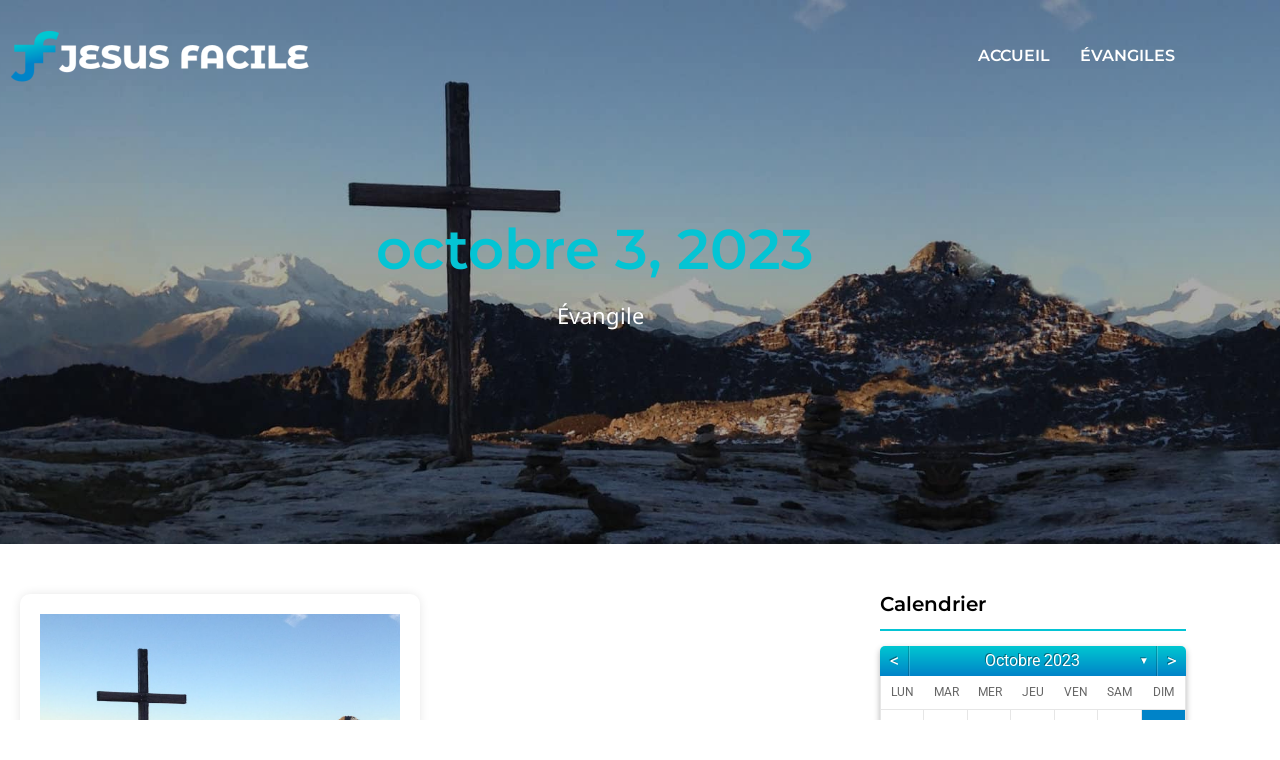

--- FILE ---
content_type: text/html; charset=UTF-8
request_url: https://www.jesusfacile.com/2023/10/03/
body_size: 37771
content:
<!doctype html>
<html lang="fr-FR">
<head>
	<meta charset="UTF-8">
	<meta name="viewport" content="width=device-width, initial-scale=1">
	<link rel="profile" href="https://gmpg.org/xfn/11">
	<script>var et_site_url='https://www.jesusfacile.com';var et_post_id='0';function et_core_page_resource_fallback(a,b){"undefined"===typeof b&&(b=a.sheet.cssRules&&0===a.sheet.cssRules.length);b&&(a.onerror=null,a.onload=null,a.href?a.href=et_site_url+"/?et_core_page_resource="+a.id+et_post_id:a.src&&(a.src=et_site_url+"/?et_core_page_resource="+a.id+et_post_id))}
</script><meta name='robots' content='noindex, follow' />

	<!-- This site is optimized with the Yoast SEO plugin v26.8 - https://yoast.com/product/yoast-seo-wordpress/ -->
	<title>octobre 3, 2023 - jesusfacile.com</title>
	<meta property="og:locale" content="fr_FR" />
	<meta property="og:type" content="website" />
	<meta property="og:title" content="octobre 3, 2023 - jesusfacile.com" />
	<meta property="og:url" content="https://www.jesusfacile.com/2023/10/03/" />
	<meta property="og:site_name" content="jesusfacile.com" />
	<meta name="twitter:card" content="summary_large_image" />
	<script type="application/ld+json" class="yoast-schema-graph">{"@context":"https://schema.org","@graph":[{"@type":"CollectionPage","@id":"https://www.jesusfacile.com/2023/10/03/","url":"https://www.jesusfacile.com/2023/10/03/","name":"octobre 3, 2023 - jesusfacile.com","isPartOf":{"@id":"https://www.jesusfacile.com/#website"},"primaryImageOfPage":{"@id":"https://www.jesusfacile.com/2023/10/03/#primaryimage"},"image":{"@id":"https://www.jesusfacile.com/2023/10/03/#primaryimage"},"thumbnailUrl":"https://www.jesusfacile.com/wp-content/uploads/2021/11/top_jesus_facile.jpg","breadcrumb":{"@id":"https://www.jesusfacile.com/2023/10/03/#breadcrumb"},"inLanguage":"fr-FR"},{"@type":"ImageObject","inLanguage":"fr-FR","@id":"https://www.jesusfacile.com/2023/10/03/#primaryimage","url":"https://www.jesusfacile.com/wp-content/uploads/2021/11/top_jesus_facile.jpg","contentUrl":"https://www.jesusfacile.com/wp-content/uploads/2021/11/top_jesus_facile.jpg","width":1920,"height":762},{"@type":"BreadcrumbList","@id":"https://www.jesusfacile.com/2023/10/03/#breadcrumb","itemListElement":[{"@type":"ListItem","position":1,"name":"Início","item":"https://www.jesusfacile.com/"},{"@type":"ListItem","position":2,"name":"Arquivo de octobre 3, 2023"}]},{"@type":"WebSite","@id":"https://www.jesusfacile.com/#website","url":"https://www.jesusfacile.com/","name":"jesusfacile.com","description":"Jesus Facile","potentialAction":[{"@type":"SearchAction","target":{"@type":"EntryPoint","urlTemplate":"https://www.jesusfacile.com/?s={search_term_string}"},"query-input":{"@type":"PropertyValueSpecification","valueRequired":true,"valueName":"search_term_string"}}],"inLanguage":"fr-FR"}]}</script>
	<!-- / Yoast SEO plugin. -->


<link rel="alternate" type="application/rss+xml" title="jesusfacile.com &raquo; Flux" href="https://www.jesusfacile.com/feed/" />
<link rel="alternate" type="application/rss+xml" title="jesusfacile.com &raquo; Flux des commentaires" href="https://www.jesusfacile.com/comments/feed/" />
<style id='wp-img-auto-sizes-contain-inline-css'>
img:is([sizes=auto i],[sizes^="auto," i]){contain-intrinsic-size:3000px 1500px}
/*# sourceURL=wp-img-auto-sizes-contain-inline-css */
</style>
<style id='wp-emoji-styles-inline-css'>

	img.wp-smiley, img.emoji {
		display: inline !important;
		border: none !important;
		box-shadow: none !important;
		height: 1em !important;
		width: 1em !important;
		margin: 0 0.07em !important;
		vertical-align: -0.1em !important;
		background: none !important;
		padding: 0 !important;
	}
/*# sourceURL=wp-emoji-styles-inline-css */
</style>
<link rel='stylesheet' id='wp-block-library-css' href='https://www.jesusfacile.com/wp-includes/css/dist/block-library/style.min.css?ver=e018c8ce0301970162bc931d21c369a1' media='all' />
<link rel='stylesheet' id='jet-engine-frontend-css' href='https://www.jesusfacile.com/wp-content/plugins/jet-engine/assets/css/frontend.css?ver=3.8.0' media='all' />
<style id='global-styles-inline-css'>
:root{--wp--preset--aspect-ratio--square: 1;--wp--preset--aspect-ratio--4-3: 4/3;--wp--preset--aspect-ratio--3-4: 3/4;--wp--preset--aspect-ratio--3-2: 3/2;--wp--preset--aspect-ratio--2-3: 2/3;--wp--preset--aspect-ratio--16-9: 16/9;--wp--preset--aspect-ratio--9-16: 9/16;--wp--preset--color--black: #000000;--wp--preset--color--cyan-bluish-gray: #abb8c3;--wp--preset--color--white: #ffffff;--wp--preset--color--pale-pink: #f78da7;--wp--preset--color--vivid-red: #cf2e2e;--wp--preset--color--luminous-vivid-orange: #ff6900;--wp--preset--color--luminous-vivid-amber: #fcb900;--wp--preset--color--light-green-cyan: #7bdcb5;--wp--preset--color--vivid-green-cyan: #00d084;--wp--preset--color--pale-cyan-blue: #8ed1fc;--wp--preset--color--vivid-cyan-blue: #0693e3;--wp--preset--color--vivid-purple: #9b51e0;--wp--preset--gradient--vivid-cyan-blue-to-vivid-purple: linear-gradient(135deg,rgb(6,147,227) 0%,rgb(155,81,224) 100%);--wp--preset--gradient--light-green-cyan-to-vivid-green-cyan: linear-gradient(135deg,rgb(122,220,180) 0%,rgb(0,208,130) 100%);--wp--preset--gradient--luminous-vivid-amber-to-luminous-vivid-orange: linear-gradient(135deg,rgb(252,185,0) 0%,rgb(255,105,0) 100%);--wp--preset--gradient--luminous-vivid-orange-to-vivid-red: linear-gradient(135deg,rgb(255,105,0) 0%,rgb(207,46,46) 100%);--wp--preset--gradient--very-light-gray-to-cyan-bluish-gray: linear-gradient(135deg,rgb(238,238,238) 0%,rgb(169,184,195) 100%);--wp--preset--gradient--cool-to-warm-spectrum: linear-gradient(135deg,rgb(74,234,220) 0%,rgb(151,120,209) 20%,rgb(207,42,186) 40%,rgb(238,44,130) 60%,rgb(251,105,98) 80%,rgb(254,248,76) 100%);--wp--preset--gradient--blush-light-purple: linear-gradient(135deg,rgb(255,206,236) 0%,rgb(152,150,240) 100%);--wp--preset--gradient--blush-bordeaux: linear-gradient(135deg,rgb(254,205,165) 0%,rgb(254,45,45) 50%,rgb(107,0,62) 100%);--wp--preset--gradient--luminous-dusk: linear-gradient(135deg,rgb(255,203,112) 0%,rgb(199,81,192) 50%,rgb(65,88,208) 100%);--wp--preset--gradient--pale-ocean: linear-gradient(135deg,rgb(255,245,203) 0%,rgb(182,227,212) 50%,rgb(51,167,181) 100%);--wp--preset--gradient--electric-grass: linear-gradient(135deg,rgb(202,248,128) 0%,rgb(113,206,126) 100%);--wp--preset--gradient--midnight: linear-gradient(135deg,rgb(2,3,129) 0%,rgb(40,116,252) 100%);--wp--preset--font-size--small: 13px;--wp--preset--font-size--medium: 20px;--wp--preset--font-size--large: 36px;--wp--preset--font-size--x-large: 42px;--wp--preset--spacing--20: 0.44rem;--wp--preset--spacing--30: 0.67rem;--wp--preset--spacing--40: 1rem;--wp--preset--spacing--50: 1.5rem;--wp--preset--spacing--60: 2.25rem;--wp--preset--spacing--70: 3.38rem;--wp--preset--spacing--80: 5.06rem;--wp--preset--shadow--natural: 6px 6px 9px rgba(0, 0, 0, 0.2);--wp--preset--shadow--deep: 12px 12px 50px rgba(0, 0, 0, 0.4);--wp--preset--shadow--sharp: 6px 6px 0px rgba(0, 0, 0, 0.2);--wp--preset--shadow--outlined: 6px 6px 0px -3px rgb(255, 255, 255), 6px 6px rgb(0, 0, 0);--wp--preset--shadow--crisp: 6px 6px 0px rgb(0, 0, 0);}:root { --wp--style--global--content-size: 800px;--wp--style--global--wide-size: 1200px; }:where(body) { margin: 0; }.wp-site-blocks > .alignleft { float: left; margin-right: 2em; }.wp-site-blocks > .alignright { float: right; margin-left: 2em; }.wp-site-blocks > .aligncenter { justify-content: center; margin-left: auto; margin-right: auto; }:where(.wp-site-blocks) > * { margin-block-start: 24px; margin-block-end: 0; }:where(.wp-site-blocks) > :first-child { margin-block-start: 0; }:where(.wp-site-blocks) > :last-child { margin-block-end: 0; }:root { --wp--style--block-gap: 24px; }:root :where(.is-layout-flow) > :first-child{margin-block-start: 0;}:root :where(.is-layout-flow) > :last-child{margin-block-end: 0;}:root :where(.is-layout-flow) > *{margin-block-start: 24px;margin-block-end: 0;}:root :where(.is-layout-constrained) > :first-child{margin-block-start: 0;}:root :where(.is-layout-constrained) > :last-child{margin-block-end: 0;}:root :where(.is-layout-constrained) > *{margin-block-start: 24px;margin-block-end: 0;}:root :where(.is-layout-flex){gap: 24px;}:root :where(.is-layout-grid){gap: 24px;}.is-layout-flow > .alignleft{float: left;margin-inline-start: 0;margin-inline-end: 2em;}.is-layout-flow > .alignright{float: right;margin-inline-start: 2em;margin-inline-end: 0;}.is-layout-flow > .aligncenter{margin-left: auto !important;margin-right: auto !important;}.is-layout-constrained > .alignleft{float: left;margin-inline-start: 0;margin-inline-end: 2em;}.is-layout-constrained > .alignright{float: right;margin-inline-start: 2em;margin-inline-end: 0;}.is-layout-constrained > .aligncenter{margin-left: auto !important;margin-right: auto !important;}.is-layout-constrained > :where(:not(.alignleft):not(.alignright):not(.alignfull)){max-width: var(--wp--style--global--content-size);margin-left: auto !important;margin-right: auto !important;}.is-layout-constrained > .alignwide{max-width: var(--wp--style--global--wide-size);}body .is-layout-flex{display: flex;}.is-layout-flex{flex-wrap: wrap;align-items: center;}.is-layout-flex > :is(*, div){margin: 0;}body .is-layout-grid{display: grid;}.is-layout-grid > :is(*, div){margin: 0;}body{padding-top: 0px;padding-right: 0px;padding-bottom: 0px;padding-left: 0px;}a:where(:not(.wp-element-button)){text-decoration: underline;}:root :where(.wp-element-button, .wp-block-button__link){background-color: #32373c;border-width: 0;color: #fff;font-family: inherit;font-size: inherit;font-style: inherit;font-weight: inherit;letter-spacing: inherit;line-height: inherit;padding-top: calc(0.667em + 2px);padding-right: calc(1.333em + 2px);padding-bottom: calc(0.667em + 2px);padding-left: calc(1.333em + 2px);text-decoration: none;text-transform: inherit;}.has-black-color{color: var(--wp--preset--color--black) !important;}.has-cyan-bluish-gray-color{color: var(--wp--preset--color--cyan-bluish-gray) !important;}.has-white-color{color: var(--wp--preset--color--white) !important;}.has-pale-pink-color{color: var(--wp--preset--color--pale-pink) !important;}.has-vivid-red-color{color: var(--wp--preset--color--vivid-red) !important;}.has-luminous-vivid-orange-color{color: var(--wp--preset--color--luminous-vivid-orange) !important;}.has-luminous-vivid-amber-color{color: var(--wp--preset--color--luminous-vivid-amber) !important;}.has-light-green-cyan-color{color: var(--wp--preset--color--light-green-cyan) !important;}.has-vivid-green-cyan-color{color: var(--wp--preset--color--vivid-green-cyan) !important;}.has-pale-cyan-blue-color{color: var(--wp--preset--color--pale-cyan-blue) !important;}.has-vivid-cyan-blue-color{color: var(--wp--preset--color--vivid-cyan-blue) !important;}.has-vivid-purple-color{color: var(--wp--preset--color--vivid-purple) !important;}.has-black-background-color{background-color: var(--wp--preset--color--black) !important;}.has-cyan-bluish-gray-background-color{background-color: var(--wp--preset--color--cyan-bluish-gray) !important;}.has-white-background-color{background-color: var(--wp--preset--color--white) !important;}.has-pale-pink-background-color{background-color: var(--wp--preset--color--pale-pink) !important;}.has-vivid-red-background-color{background-color: var(--wp--preset--color--vivid-red) !important;}.has-luminous-vivid-orange-background-color{background-color: var(--wp--preset--color--luminous-vivid-orange) !important;}.has-luminous-vivid-amber-background-color{background-color: var(--wp--preset--color--luminous-vivid-amber) !important;}.has-light-green-cyan-background-color{background-color: var(--wp--preset--color--light-green-cyan) !important;}.has-vivid-green-cyan-background-color{background-color: var(--wp--preset--color--vivid-green-cyan) !important;}.has-pale-cyan-blue-background-color{background-color: var(--wp--preset--color--pale-cyan-blue) !important;}.has-vivid-cyan-blue-background-color{background-color: var(--wp--preset--color--vivid-cyan-blue) !important;}.has-vivid-purple-background-color{background-color: var(--wp--preset--color--vivid-purple) !important;}.has-black-border-color{border-color: var(--wp--preset--color--black) !important;}.has-cyan-bluish-gray-border-color{border-color: var(--wp--preset--color--cyan-bluish-gray) !important;}.has-white-border-color{border-color: var(--wp--preset--color--white) !important;}.has-pale-pink-border-color{border-color: var(--wp--preset--color--pale-pink) !important;}.has-vivid-red-border-color{border-color: var(--wp--preset--color--vivid-red) !important;}.has-luminous-vivid-orange-border-color{border-color: var(--wp--preset--color--luminous-vivid-orange) !important;}.has-luminous-vivid-amber-border-color{border-color: var(--wp--preset--color--luminous-vivid-amber) !important;}.has-light-green-cyan-border-color{border-color: var(--wp--preset--color--light-green-cyan) !important;}.has-vivid-green-cyan-border-color{border-color: var(--wp--preset--color--vivid-green-cyan) !important;}.has-pale-cyan-blue-border-color{border-color: var(--wp--preset--color--pale-cyan-blue) !important;}.has-vivid-cyan-blue-border-color{border-color: var(--wp--preset--color--vivid-cyan-blue) !important;}.has-vivid-purple-border-color{border-color: var(--wp--preset--color--vivid-purple) !important;}.has-vivid-cyan-blue-to-vivid-purple-gradient-background{background: var(--wp--preset--gradient--vivid-cyan-blue-to-vivid-purple) !important;}.has-light-green-cyan-to-vivid-green-cyan-gradient-background{background: var(--wp--preset--gradient--light-green-cyan-to-vivid-green-cyan) !important;}.has-luminous-vivid-amber-to-luminous-vivid-orange-gradient-background{background: var(--wp--preset--gradient--luminous-vivid-amber-to-luminous-vivid-orange) !important;}.has-luminous-vivid-orange-to-vivid-red-gradient-background{background: var(--wp--preset--gradient--luminous-vivid-orange-to-vivid-red) !important;}.has-very-light-gray-to-cyan-bluish-gray-gradient-background{background: var(--wp--preset--gradient--very-light-gray-to-cyan-bluish-gray) !important;}.has-cool-to-warm-spectrum-gradient-background{background: var(--wp--preset--gradient--cool-to-warm-spectrum) !important;}.has-blush-light-purple-gradient-background{background: var(--wp--preset--gradient--blush-light-purple) !important;}.has-blush-bordeaux-gradient-background{background: var(--wp--preset--gradient--blush-bordeaux) !important;}.has-luminous-dusk-gradient-background{background: var(--wp--preset--gradient--luminous-dusk) !important;}.has-pale-ocean-gradient-background{background: var(--wp--preset--gradient--pale-ocean) !important;}.has-electric-grass-gradient-background{background: var(--wp--preset--gradient--electric-grass) !important;}.has-midnight-gradient-background{background: var(--wp--preset--gradient--midnight) !important;}.has-small-font-size{font-size: var(--wp--preset--font-size--small) !important;}.has-medium-font-size{font-size: var(--wp--preset--font-size--medium) !important;}.has-large-font-size{font-size: var(--wp--preset--font-size--large) !important;}.has-x-large-font-size{font-size: var(--wp--preset--font-size--x-large) !important;}
:root :where(.wp-block-pullquote){font-size: 1.5em;line-height: 1.6;}
/*# sourceURL=global-styles-inline-css */
</style>
<link rel='stylesheet' id='archives-cal-calendrier-css' href='https://www.jesusfacile.com/wp-content/plugins/archives-calendar-widget/themes/calendrier.css?ver=1.0.15' media='all' />
<link rel='stylesheet' id='hello-elementor-css' href='https://www.jesusfacile.com/wp-content/themes/hello-elementor/assets/css/reset.css?ver=3.4.5' media='all' />
<link rel='stylesheet' id='hello-elementor-theme-style-css' href='https://www.jesusfacile.com/wp-content/themes/hello-elementor/assets/css/theme.css?ver=3.4.5' media='all' />
<link rel='stylesheet' id='hello-elementor-header-footer-css' href='https://www.jesusfacile.com/wp-content/themes/hello-elementor/assets/css/header-footer.css?ver=3.4.5' media='all' />
<link rel='stylesheet' id='elementor-frontend-css' href='https://www.jesusfacile.com/wp-content/plugins/elementor/assets/css/frontend.min.css?ver=3.34.2' media='all' />
<style id='elementor-frontend-inline-css'>
.elementor-kit-447{--e-global-color-primary:#6EC1E4;--e-global-color-secondary:#54595F;--e-global-color-text:#7A7A7A;--e-global-color-accent:#61CE70;--e-global-color-fdf2e5f:#0484cc;--e-global-color-fd19029:#04c4d4;--e-global-color-4548b10:#333333;--e-global-color-c041830:#FBF7F3;--e-global-typography-primary-font-family:"Roboto";--e-global-typography-primary-font-weight:600;--e-global-typography-secondary-font-family:"Roboto Slab";--e-global-typography-secondary-font-weight:400;--e-global-typography-text-font-family:"Roboto";--e-global-typography-text-font-weight:400;--e-global-typography-accent-font-family:"Roboto";--e-global-typography-accent-font-weight:500;}.elementor-kit-447 e-page-transition{background-color:#FFBC7D;}.elementor-section.elementor-section-boxed > .elementor-container{max-width:1200px;}.e-con{--container-max-width:1200px;}.elementor-widget:not(:last-child){margin-block-end:20px;}.elementor-element{--widgets-spacing:20px 20px;--widgets-spacing-row:20px;--widgets-spacing-column:20px;}{}h1.entry-title{display:var(--page-title-display);}.site-header .site-branding{flex-direction:column;align-items:stretch;}.site-header{padding-inline-end:0px;padding-inline-start:0px;}.site-footer .site-branding{flex-direction:column;align-items:stretch;}@media(max-width:1024px){.elementor-section.elementor-section-boxed > .elementor-container{max-width:1024px;}.e-con{--container-max-width:1024px;}}@media(max-width:767px){.elementor-section.elementor-section-boxed > .elementor-container{max-width:767px;}.e-con{--container-max-width:767px;}}/* Start custom CSS */.calendar-archives.calendrier .calendar-navigation {
    background-image: linear-gradient(to bottom, #01c7d1 0%, #0083c8 100%)
}

.calendar-archives.calendrier .month.has-posts a, .calendar-archives.calendrier .day.has-posts a {
    background-color: #0083c8;
}

.calendar-archives.calendrier .month.has-posts a:hover, .calendar-archives.calendrier .day.has-posts a:hover {
    background-color: #01c7d1;
}

.calendar-archives.calendrier .calendar-navigation>.menu-container li>a.selected {
    background-image: linear-gradient(to bottom, #01c7d1 0%, #0083c8 100%);
}

.calendar-archives.calendrier .calendar-navigation>.menu-container li>a:hover {
    background-image: linear-gradient(to bottom, #01c7d1 0%, #01c7d1 100%);;
}/* End custom CSS */
.elementor-849 .elementor-element.elementor-element-d7e243a .elementor-repeater-item-585dfb6.jet-parallax-section__layout .jet-parallax-section__image{background-size:auto;}.elementor-849 .elementor-element.elementor-element-b2f5365 > .elementor-widget-wrap > .elementor-widget:not(.elementor-widget__width-auto):not(.elementor-widget__width-initial):not(:last-child):not(.elementor-absolute){margin-block-end:0px;}.elementor-849 .elementor-element.elementor-element-0c07c53 .elementor-repeater-item-81af81f.jet-parallax-section__layout .jet-parallax-section__image{background-size:auto;}.elementor-bc-flex-widget .elementor-849 .elementor-element.elementor-element-6bad44d.elementor-column .elementor-widget-wrap{align-items:center;}.elementor-849 .elementor-element.elementor-element-6bad44d.elementor-column.elementor-element[data-element_type="column"] > .elementor-widget-wrap.elementor-element-populated{align-content:center;align-items:center;}.elementor-849 .elementor-element.elementor-element-6bad44d.elementor-column > .elementor-widget-wrap{justify-content:space-between;}.elementor-849 .elementor-element.elementor-element-6bad44d > .elementor-element-populated{padding:20px 0px 20px 0px;}.elementor-widget-image .widget-image-caption{color:var( --e-global-color-text );font-family:var( --e-global-typography-text-font-family ), Sans-serif;font-weight:var( --e-global-typography-text-font-weight );}.elementor-849 .elementor-element.elementor-element-42a543d{width:auto;max-width:auto;}.elementor-849 .elementor-element.elementor-element-5a228c3 .jet-nav--horizontal{justify-content:flex-start;text-align:left;}.elementor-849 .elementor-element.elementor-element-5a228c3 .jet-nav--vertical .menu-item-link-top{justify-content:flex-start;text-align:left;}.elementor-849 .elementor-element.elementor-element-5a228c3 .jet-nav--vertical-sub-bottom .menu-item-link-sub{justify-content:flex-start;text-align:left;}.elementor-849 .elementor-element.elementor-element-5a228c3 .jet-mobile-menu.jet-mobile-menu-trigger-active .menu-item-link{justify-content:flex-start;text-align:left;}.elementor-849 .elementor-element.elementor-element-5a228c3{width:auto;max-width:auto;}body:not(.rtl) .elementor-849 .elementor-element.elementor-element-5a228c3 .jet-nav--horizontal .jet-nav__sub{text-align:left;}body.rtl .elementor-849 .elementor-element.elementor-element-5a228c3 .jet-nav--horizontal .jet-nav__sub{text-align:right;}.elementor-849 .elementor-element.elementor-element-5a228c3 .menu-item-link-top{color:#FFFFFF;}.elementor-849 .elementor-element.elementor-element-5a228c3 .menu-item-link-top .jet-nav-arrow{color:#FFFFFF;}.elementor-849 .elementor-element.elementor-element-5a228c3 .menu-item-link-top .jet-nav-link-text{font-family:"Montserrat", Sans-serif;font-size:16px;font-weight:600;text-transform:uppercase;}.elementor-849 .elementor-element.elementor-element-5a228c3 .jet-nav__mobile-trigger{color:#FFFFFF;}.elementor-849 .elementor-element.elementor-element-5a228c3 .jet-mobile-menu-active .jet-nav{width:75%;background-color:#000000;padding:12% 10% 5% 5%;}.elementor-849 .elementor-element.elementor-element-5a228c3 .jet-nav__mobile-close-btn{color:#FFFFFF;font-size:20px;}.elementor-849 .elementor-element.elementor-element-441ec07{--spacer-size:106px;}.elementor-widget-jet-headline .jet-headline__first .jet-headline__label{color:var( --e-global-color-secondary );font-family:var( --e-global-typography-primary-font-family ), Sans-serif;font-weight:var( --e-global-typography-primary-font-weight );}.elementor-widget-jet-headline .jet-headline__second .jet-headline__label{color:var( --e-global-color-primary );font-family:var( --e-global-typography-secondary-font-family ), Sans-serif;font-weight:var( --e-global-typography-secondary-font-weight );}.elementor-849 .elementor-element.elementor-element-f274d7d .jet-headline{justify-content:center;}.elementor-849 .elementor-element.elementor-element-f274d7d .jet-headline > .jet-headline__link{justify-content:center;}.elementor-849 .elementor-element.elementor-element-f274d7d .jet-headline__first .jet-headline__label{text-align:center;color:var( --e-global-color-fd19029 );font-family:"Montserrat", Sans-serif;font-size:56px;font-weight:600;}.elementor-849 .elementor-element.elementor-element-f274d7d .jet-headline__second .jet-headline__label{color:#FFFFFF;font-family:"Montserrat", Sans-serif;font-size:70px;font-weight:600;}.elementor-widget-text-editor{font-family:var( --e-global-typography-text-font-family ), Sans-serif;font-weight:var( --e-global-typography-text-font-weight );color:var( --e-global-color-text );}.elementor-widget-text-editor.elementor-drop-cap-view-stacked .elementor-drop-cap{background-color:var( --e-global-color-primary );}.elementor-widget-text-editor.elementor-drop-cap-view-framed .elementor-drop-cap, .elementor-widget-text-editor.elementor-drop-cap-view-default .elementor-drop-cap{color:var( --e-global-color-primary );border-color:var( --e-global-color-primary );}.elementor-849 .elementor-element.elementor-element-ab17863{text-align:center;font-family:"Noto Sans", Sans-serif;font-size:22px;font-weight:400;color:#FFFFFF;}.elementor-849 .elementor-element.elementor-element-d7e243a:not(.elementor-motion-effects-element-type-background), .elementor-849 .elementor-element.elementor-element-d7e243a > .elementor-motion-effects-container > .elementor-motion-effects-layer{background-image:url("https://www.jesusfacile.com/wp-content/uploads/2021/11/top_jesus_facile_v2.jpg");background-position:center center;background-repeat:no-repeat;background-size:cover;}.elementor-849 .elementor-element.elementor-element-d7e243a > .elementor-background-overlay{background-color:transparent;background-image:linear-gradient(180deg, #00000080 0%, #00000021 100%);opacity:1;transition:background 0.3s, border-radius 0.3s, opacity 0.3s;}.elementor-849 .elementor-element.elementor-element-d7e243a > .elementor-container{min-height:544px;}.elementor-849 .elementor-element.elementor-element-d7e243a{transition:background 0.3s, border 0.3s, border-radius 0.3s, box-shadow 0.3s;}.elementor-theme-builder-content-area{height:400px;}.elementor-location-header:before, .elementor-location-footer:before{content:"";display:table;clear:both;}@media(max-width:767px){.elementor-849 .elementor-element.elementor-element-42a543d img{max-width:200px;}.elementor-849 .elementor-element.elementor-element-5a228c3 .jet-nav--horizontal{justify-content:flex-end;text-align:right;}.elementor-849 .elementor-element.elementor-element-5a228c3 .jet-nav--vertical .menu-item-link-top{justify-content:flex-end;text-align:right;}.elementor-849 .elementor-element.elementor-element-5a228c3 .jet-nav--vertical-sub-bottom .menu-item-link-sub{justify-content:flex-end;text-align:right;}.elementor-849 .elementor-element.elementor-element-5a228c3 .jet-mobile-menu.jet-mobile-menu-trigger-active .menu-item-link{justify-content:flex-end;text-align:right;}.elementor-849 .elementor-element.elementor-element-5a228c3 .menu-item-link-top .jet-nav-link-text{font-size:14px;}.elementor-849 .elementor-element.elementor-element-f274d7d .jet-headline__first .jet-headline__label{font-size:30px;}.elementor-849 .elementor-element.elementor-element-ab17863{font-size:18px;}.elementor-849 .elementor-element.elementor-element-d7e243a > .elementor-container{min-height:450px;}}
.elementor-902 .elementor-element.elementor-element-d562865 .elementor-repeater-item-3b3a1cb.jet-parallax-section__layout .jet-parallax-section__image{background-size:auto;}.elementor-902 .elementor-element.elementor-element-27de4b8 .elementor-repeater-item-b2e357d.jet-parallax-section__layout .jet-parallax-section__image{background-size:auto;}.elementor-widget-image .widget-image-caption{color:var( --e-global-color-text );font-family:var( --e-global-typography-text-font-family ), Sans-serif;font-weight:var( --e-global-typography-text-font-weight );}.elementor-902 .elementor-element.elementor-element-1f11658{text-align:start;}.elementor-902 .elementor-element.elementor-element-1f11658 img{max-width:200px;}.elementor-widget-text-editor{font-family:var( --e-global-typography-text-font-family ), Sans-serif;font-weight:var( --e-global-typography-text-font-weight );color:var( --e-global-color-text );}.elementor-widget-text-editor.elementor-drop-cap-view-stacked .elementor-drop-cap{background-color:var( --e-global-color-primary );}.elementor-widget-text-editor.elementor-drop-cap-view-framed .elementor-drop-cap, .elementor-widget-text-editor.elementor-drop-cap-view-default .elementor-drop-cap{color:var( --e-global-color-primary );border-color:var( --e-global-color-primary );}.elementor-902 .elementor-element.elementor-element-1572a14{text-align:start;font-family:"Noto Sans", Sans-serif;font-weight:400;line-height:1.4em;color:#FFFFFF;}.elementor-902 .elementor-element.elementor-element-08f8842{text-align:start;font-family:"Noto Sans", Sans-serif;font-weight:400;line-height:1.4em;color:#FFFFFF;}.elementor-widget-heading .elementor-heading-title{font-family:var( --e-global-typography-primary-font-family ), Sans-serif;font-weight:var( --e-global-typography-primary-font-weight );color:var( --e-global-color-primary );}.elementor-902 .elementor-element.elementor-element-ad2df04{text-align:start;}.elementor-902 .elementor-element.elementor-element-ad2df04 .elementor-heading-title{font-family:"Cormorant Garamond", Sans-serif;font-size:30px;font-weight:600;color:#FFFFFF;}.elementor-widget-divider{--divider-color:var( --e-global-color-secondary );}.elementor-widget-divider .elementor-divider__text{color:var( --e-global-color-secondary );font-family:var( --e-global-typography-secondary-font-family ), Sans-serif;font-weight:var( --e-global-typography-secondary-font-weight );}.elementor-widget-divider.elementor-view-stacked .elementor-icon{background-color:var( --e-global-color-secondary );}.elementor-widget-divider.elementor-view-framed .elementor-icon, .elementor-widget-divider.elementor-view-default .elementor-icon{color:var( --e-global-color-secondary );border-color:var( --e-global-color-secondary );}.elementor-widget-divider.elementor-view-framed .elementor-icon, .elementor-widget-divider.elementor-view-default .elementor-icon svg{fill:var( --e-global-color-secondary );}.elementor-902 .elementor-element.elementor-element-4b3ec0a{--divider-border-style:solid;--divider-color:#FFFFFF;--divider-border-width:1px;}.elementor-902 .elementor-element.elementor-element-4b3ec0a .elementor-divider-separator{width:100%;margin:0 auto;margin-left:0;}.elementor-902 .elementor-element.elementor-element-4b3ec0a .elementor-divider{text-align:left;padding-block-start:0px;padding-block-end:0px;}.elementor-902 .elementor-element.elementor-element-15a1cbf{--grid-template-columns:repeat(0, auto);--icon-size:20px;--grid-column-gap:5px;--grid-row-gap:0px;}.elementor-902 .elementor-element.elementor-element-15a1cbf .elementor-widget-container{text-align:left;}.elementor-902 .elementor-element.elementor-element-8e4e4bd{text-align:start;}.elementor-902 .elementor-element.elementor-element-8e4e4bd .elementor-heading-title{font-family:"Cormorant Garamond", Sans-serif;font-size:30px;font-weight:600;color:#FFFFFF;}.elementor-902 .elementor-element.elementor-element-c8be595{--divider-border-style:solid;--divider-color:#FFFFFF;--divider-border-width:1px;}.elementor-902 .elementor-element.elementor-element-c8be595 .elementor-divider-separator{width:100%;margin:0 auto;margin-left:0;}.elementor-902 .elementor-element.elementor-element-c8be595 .elementor-divider{text-align:left;padding-block-start:0px;padding-block-end:0px;}.elementor-902 .elementor-element.elementor-element-ff67744 .elementor-wrapper{--video-aspect-ratio:1.77777;}.elementor-902 .elementor-element.elementor-element-b9653a1 .elementor-repeater-item-b2b0ea6.jet-parallax-section__layout .jet-parallax-section__image{background-size:auto;}.elementor-902 .elementor-element.elementor-element-2fc957c{text-align:center;font-family:"Noto Sans", Sans-serif;font-size:14px;font-weight:400;color:#FFFFFF;}.elementor-902 .elementor-element.elementor-element-b9653a1{border-style:solid;border-width:1px 0px 0px 0px;border-color:var( --e-global-color-fd19029 );margin-top:40px;margin-bottom:0px;}.elementor-902 .elementor-element.elementor-element-d562865:not(.elementor-motion-effects-element-type-background), .elementor-902 .elementor-element.elementor-element-d562865 > .elementor-motion-effects-container > .elementor-motion-effects-layer{background-image:url("https://www.jesusfacile.com/wp-content/uploads/2021/11/footer_jesus_facile.jpg");background-position:center center;background-repeat:no-repeat;background-size:cover;}.elementor-902 .elementor-element.elementor-element-d562865{transition:background 0.3s, border 0.3s, border-radius 0.3s, box-shadow 0.3s;padding:40px 0px 0px 0px;}.elementor-902 .elementor-element.elementor-element-d562865 > .elementor-background-overlay{transition:background 0.3s, border-radius 0.3s, opacity 0.3s;}.elementor-theme-builder-content-area{height:400px;}.elementor-location-header:before, .elementor-location-footer:before{content:"";display:table;clear:both;}
.elementor-511 .elementor-element.elementor-element-46b6eb0 .elementor-repeater-item-6fbdf5f.jet-parallax-section__layout .jet-parallax-section__image{background-size:auto;}.elementor-511 .elementor-element.elementor-element-059dae2 > .elementor-element-populated{padding:0px 20px 0px 20px;}.elementor-511 .elementor-element.elementor-element-3da3c7a > .elementor-widget-container > .jet-listing-grid > .jet-listing-grid__items, .elementor-511 .elementor-element.elementor-element-3da3c7a > .jet-listing-grid > .jet-listing-grid__items{--columns:2;}.elementor-511 .elementor-element.elementor-element-57b2a11 > .elementor-widget-wrap > .elementor-widget:not(.elementor-widget__width-auto):not(.elementor-widget__width-initial):not(:last-child):not(.elementor-absolute){margin-block-end:0px;}.elementor-511 .elementor-element.elementor-element-57b2a11 > .elementor-element-populated{padding:10px 10px 0px 20px;}.elementor-widget-heading .elementor-heading-title{font-family:var( --e-global-typography-primary-font-family ), Sans-serif;font-weight:var( --e-global-typography-primary-font-weight );color:var( --e-global-color-primary );}.elementor-511 .elementor-element.elementor-element-5a3d19e .elementor-heading-title{font-family:"Montserrat", Sans-serif;font-size:20px;font-weight:600;color:#000000;}.elementor-widget-divider{--divider-color:var( --e-global-color-secondary );}.elementor-widget-divider .elementor-divider__text{color:var( --e-global-color-secondary );font-family:var( --e-global-typography-secondary-font-family ), Sans-serif;font-weight:var( --e-global-typography-secondary-font-weight );}.elementor-widget-divider.elementor-view-stacked .elementor-icon{background-color:var( --e-global-color-secondary );}.elementor-widget-divider.elementor-view-framed .elementor-icon, .elementor-widget-divider.elementor-view-default .elementor-icon{color:var( --e-global-color-secondary );border-color:var( --e-global-color-secondary );}.elementor-widget-divider.elementor-view-framed .elementor-icon, .elementor-widget-divider.elementor-view-default .elementor-icon svg{fill:var( --e-global-color-secondary );}.elementor-511 .elementor-element.elementor-element-0f34555{--divider-border-style:solid;--divider-color:var( --e-global-color-fd19029 );--divider-border-width:2px;}.elementor-511 .elementor-element.elementor-element-0f34555 .elementor-divider-separator{width:100%;}.elementor-511 .elementor-element.elementor-element-0f34555 .elementor-divider{padding-block-start:15px;padding-block-end:15px;}.elementor-511 .elementor-element.elementor-element-44264f5 > .elementor-widget-container{margin:0px 0px 10px 0px;}.elementor-511 .elementor-element.elementor-element-dd10afa .elementor-heading-title{font-family:"Montserrat", Sans-serif;font-size:12px;font-weight:500;color:#000000;}.elementor-511 .elementor-element.elementor-element-f558c93{--spacer-size:50px;}.elementor-511 .elementor-element.elementor-element-4e63518 .elementor-heading-title{font-family:"Montserrat", Sans-serif;font-size:20px;font-weight:600;color:#000000;}.elementor-511 .elementor-element.elementor-element-e9bc5be{--divider-border-style:solid;--divider-color:var( --e-global-color-fd19029 );--divider-border-width:2px;}.elementor-511 .elementor-element.elementor-element-e9bc5be .elementor-divider-separator{width:100%;}.elementor-511 .elementor-element.elementor-element-e9bc5be .elementor-divider{padding-block-start:15px;padding-block-end:15px;}.elementor-511 .elementor-element.elementor-element-3c9b6e0{--spacer-size:50px;}.elementor-511 .elementor-element.elementor-element-7fd3ab3 .elementor-heading-title{font-family:"Montserrat", Sans-serif;font-size:20px;font-weight:600;color:#000000;}.elementor-511 .elementor-element.elementor-element-d5c1992{--divider-border-style:solid;--divider-color:var( --e-global-color-fd19029 );--divider-border-width:2px;}.elementor-511 .elementor-element.elementor-element-d5c1992 .elementor-divider-separator{width:100%;}.elementor-511 .elementor-element.elementor-element-d5c1992 .elementor-divider{padding-block-start:15px;padding-block-end:15px;}.elementor-511 .elementor-element.elementor-element-edc5f88 > .elementor-widget-container{border-radius:10px 10px 10px 10px;}.elementor-511 .elementor-element.elementor-element-edc5f88 .elementor-wrapper{--video-aspect-ratio:1.77777;}.elementor-511 .elementor-element.elementor-element-03bf867{--spacer-size:50px;}.elementor-511 .elementor-element.elementor-element-ea882c0 .elementor-heading-title{font-family:"Montserrat", Sans-serif;font-size:20px;font-weight:600;color:#000000;}.elementor-511 .elementor-element.elementor-element-adb4f28{--divider-border-style:solid;--divider-color:var( --e-global-color-fd19029 );--divider-border-width:2px;}.elementor-511 .elementor-element.elementor-element-adb4f28 .elementor-divider-separator{width:100%;}.elementor-511 .elementor-element.elementor-element-adb4f28 .elementor-divider{padding-block-start:15px;padding-block-end:15px;}.elementor-511 .elementor-element.elementor-element-8665678 > .elementor-widget-container{border-radius:10px 10px 10px 10px;}.elementor-511 .elementor-element.elementor-element-8665678 .elementor-wrapper{--video-aspect-ratio:1.77777;}.elementor-511 .elementor-element.elementor-element-1fcb2a6{--spacer-size:50px;}.elementor-511 .elementor-element.elementor-element-e25c5af .elementor-heading-title{font-family:"Montserrat", Sans-serif;font-size:20px;font-weight:600;color:#000000;}.elementor-511 .elementor-element.elementor-element-4f152f6{--divider-border-style:solid;--divider-color:var( --e-global-color-fd19029 );--divider-border-width:2px;}.elementor-511 .elementor-element.elementor-element-4f152f6 .elementor-divider-separator{width:100%;}.elementor-511 .elementor-element.elementor-element-4f152f6 .elementor-divider{padding-block-start:15px;padding-block-end:15px;}.elementor-511 .elementor-element.elementor-element-1d6c756 > .elementor-widget-container{border-radius:10px 10px 10px 10px;}.elementor-511 .elementor-element.elementor-element-1d6c756 .elementor-wrapper{--video-aspect-ratio:1.77777;}.elementor-511 .elementor-element.elementor-element-46b6eb0{padding:40px 0px 60px 0px;}@media(max-width:1024px){.elementor-511 .elementor-element.elementor-element-57b2a11 > .elementor-element-populated{padding:20px 20px 20px 20px;}}@media(min-width:768px){.elementor-511 .elementor-element.elementor-element-059dae2{width:71.665%;}.elementor-511 .elementor-element.elementor-element-57b2a11{width:28%;}}@media(max-width:767px){.elementor-511 .elementor-element.elementor-element-3da3c7a > .elementor-widget-container > .jet-listing-grid > .jet-listing-grid__items, .elementor-511 .elementor-element.elementor-element-3da3c7a > .jet-listing-grid > .jet-listing-grid__items{--columns:1;}}/* Start custom CSS for wp-widget-categories, class: .elementor-element-fe3f19b */.elementor-511 .elementor-element.elementor-element-fe3f19b u, .elementor-511 .elementor-element.elementor-element-fe3f19b li, .elementor-511 .elementor-element.elementor-element-fe3f19b a {
    font-family: 'Noto Sans';
    font-size: 16px;
    list-style: none;
    color : #333333;
}



.elementor-511 .elementor-element.elementor-element-fe3f19b h5 {
    display: none;
}

.elementor-511 .elementor-element.elementor-element-fe3f19b ul {
    padding-left: 0px;
}/* End custom CSS */
/* Start custom CSS for wp-widget-categories, class: .elementor-element-fe3f19b */.elementor-511 .elementor-element.elementor-element-fe3f19b u, .elementor-511 .elementor-element.elementor-element-fe3f19b li, .elementor-511 .elementor-element.elementor-element-fe3f19b a {
    font-family: 'Noto Sans';
    font-size: 16px;
    list-style: none;
    color : #333333;
}



.elementor-511 .elementor-element.elementor-element-fe3f19b h5 {
    display: none;
}

.elementor-511 .elementor-element.elementor-element-fe3f19b ul {
    padding-left: 0px;
}/* End custom CSS */
.elementor-552 .elementor-element.elementor-element-1ce0205 .elementor-repeater-item-f8a52e8.jet-parallax-section__layout .jet-parallax-section__image{background-size:auto;}.elementor-552 .elementor-element.elementor-element-70826d2 > .elementor-element-populated{padding:20px 20px 25px 20px;}.elementor-552 .elementor-element.elementor-element-713e904{--spacer-size:230px;}.elementor-552 .elementor-element.elementor-element-713e904 > .elementor-widget-container{background-position:center center;background-repeat:no-repeat;background-size:cover;}.elementor-widget-heading .elementor-heading-title{font-family:var( --e-global-typography-primary-font-family ), Sans-serif;font-weight:var( --e-global-typography-primary-font-weight );color:var( --e-global-color-primary );}.elementor-552 .elementor-element.elementor-element-123eb60 .elementor-heading-title{font-family:"Noto Sans", Sans-serif;font-size:20px;font-weight:600;color:#000000;}.elementor-widget-divider{--divider-color:var( --e-global-color-secondary );}.elementor-widget-divider .elementor-divider__text{color:var( --e-global-color-secondary );font-family:var( --e-global-typography-secondary-font-family ), Sans-serif;font-weight:var( --e-global-typography-secondary-font-weight );}.elementor-widget-divider.elementor-view-stacked .elementor-icon{background-color:var( --e-global-color-secondary );}.elementor-widget-divider.elementor-view-framed .elementor-icon, .elementor-widget-divider.elementor-view-default .elementor-icon{color:var( --e-global-color-secondary );border-color:var( --e-global-color-secondary );}.elementor-widget-divider.elementor-view-framed .elementor-icon, .elementor-widget-divider.elementor-view-default .elementor-icon svg{fill:var( --e-global-color-secondary );}.elementor-552 .elementor-element.elementor-element-c5ee134{--divider-border-style:solid;--divider-color:#A5A5A5;--divider-border-width:1px;}.elementor-552 .elementor-element.elementor-element-c5ee134 > .elementor-widget-container{margin:0px -20px 0px -20px;}.elementor-552 .elementor-element.elementor-element-c5ee134 .elementor-divider-separator{width:100%;}.elementor-552 .elementor-element.elementor-element-c5ee134 .elementor-divider{padding-block-start:2px;padding-block-end:2px;}.elementor-552 .elementor-element.elementor-element-b4ecd95{width:auto;max-width:auto;}.elementor-552 .elementor-element.elementor-element-b4ecd95 .elementor-heading-title{font-family:"Roboto", Sans-serif;font-size:14px;font-weight:400;color:#A5A5A5;}.elementor-552 .elementor-element.elementor-element-32f4803{width:auto;max-width:auto;}.elementor-552 .elementor-element.elementor-element-32f4803 > .elementor-widget-container{margin:0px 5px 0px 5px;}.elementor-552 .elementor-element.elementor-element-32f4803 .elementor-heading-title{font-family:"Roboto", Sans-serif;font-weight:400;color:#A5A5A5;}.elementor-552 .elementor-element.elementor-element-46d0ccb{width:auto;max-width:auto;}.elementor-552 .elementor-element.elementor-element-46d0ccb .elementor-heading-title{font-family:"Roboto", Sans-serif;font-size:14px;font-weight:400;color:#A5A5A5;}.elementor-552 .elementor-element.elementor-element-1ce0205, .elementor-552 .elementor-element.elementor-element-1ce0205 > .elementor-background-overlay{border-radius:10px 10px 10px 10px;}.elementor-552 .elementor-element.elementor-element-1ce0205{box-shadow:0px 0px 12px -2px rgba(0, 0, 0, 0.14);}.jet-listing-item.single-jet-engine.elementor-page-552 > .elementor{width:560px;margin-left:auto;margin-right:auto;}
/*# sourceURL=elementor-frontend-inline-css */
</style>
<link rel='stylesheet' id='widget-image-css' href='https://www.jesusfacile.com/wp-content/plugins/elementor/assets/css/widget-image.min.css?ver=3.34.2' media='all' />
<link rel='stylesheet' id='widget-spacer-css' href='https://www.jesusfacile.com/wp-content/plugins/elementor/assets/css/widget-spacer.min.css?ver=3.34.2' media='all' />
<link rel='stylesheet' id='jet-elements-css' href='https://www.jesusfacile.com/wp-content/plugins/jet-elements/assets/css/jet-elements.css?ver=2.7.12.1' media='all' />
<link rel='stylesheet' id='jet-headline-css' href='https://www.jesusfacile.com/wp-content/plugins/jet-elements/assets/css/addons/jet-headline.css?ver=2.7.12.1' media='all' />
<link rel='stylesheet' id='jet-headline-skin-css' href='https://www.jesusfacile.com/wp-content/plugins/jet-elements/assets/css/skin/jet-headline.css?ver=2.7.12.1' media='all' />
<link rel='stylesheet' id='widget-heading-css' href='https://www.jesusfacile.com/wp-content/plugins/elementor/assets/css/widget-heading.min.css?ver=3.34.2' media='all' />
<link rel='stylesheet' id='widget-divider-css' href='https://www.jesusfacile.com/wp-content/plugins/elementor/assets/css/widget-divider.min.css?ver=3.34.2' media='all' />
<link rel='stylesheet' id='widget-social-icons-css' href='https://www.jesusfacile.com/wp-content/plugins/elementor/assets/css/widget-social-icons.min.css?ver=3.34.2' media='all' />
<link rel='stylesheet' id='e-apple-webkit-css' href='https://www.jesusfacile.com/wp-content/plugins/elementor/assets/css/conditionals/apple-webkit.min.css?ver=3.34.2' media='all' />
<link rel='stylesheet' id='widget-video-css' href='https://www.jesusfacile.com/wp-content/plugins/elementor/assets/css/widget-video.min.css?ver=3.34.2' media='all' />
<link rel='stylesheet' id='swiper-css' href='https://www.jesusfacile.com/wp-content/plugins/elementor/assets/lib/swiper/v8/css/swiper.min.css?ver=8.4.5' media='all' />
<link rel='stylesheet' id='e-swiper-css' href='https://www.jesusfacile.com/wp-content/plugins/elementor/assets/css/conditionals/e-swiper.min.css?ver=3.34.2' media='all' />
<link rel='stylesheet' id='jet-blocks-css' href='https://www.jesusfacile.com/wp-content/uploads/elementor/css/custom-jet-blocks.css?ver=1.3.21' media='all' />
<link rel='stylesheet' id='elementor-icons-css' href='https://www.jesusfacile.com/wp-content/plugins/elementor/assets/lib/eicons/css/elementor-icons.min.css?ver=5.46.0' media='all' />
<link rel='stylesheet' id='jet-tabs-frontend-css' href='https://www.jesusfacile.com/wp-content/plugins/jet-tabs/assets/css/jet-tabs-frontend.css?ver=2.2.12' media='all' />
<link rel='stylesheet' id='elementor-gf-local-roboto-css' href='https://www.jesusfacile.com/wp-content/uploads/elementor/google-fonts/css/roboto.css?ver=1742250403' media='all' />
<link rel='stylesheet' id='elementor-gf-local-robotoslab-css' href='https://www.jesusfacile.com/wp-content/uploads/elementor/google-fonts/css/robotoslab.css?ver=1742250415' media='all' />
<link rel='stylesheet' id='elementor-gf-local-montserrat-css' href='https://www.jesusfacile.com/wp-content/uploads/elementor/google-fonts/css/montserrat.css?ver=1742250434' media='all' />
<link rel='stylesheet' id='elementor-gf-local-notosans-css' href='https://www.jesusfacile.com/wp-content/uploads/elementor/google-fonts/css/notosans.css?ver=1742250463' media='all' />
<link rel='stylesheet' id='elementor-gf-local-cormorantgaramond-css' href='https://www.jesusfacile.com/wp-content/uploads/elementor/google-fonts/css/cormorantgaramond.css?ver=1742250473' media='all' />
<link rel='stylesheet' id='elementor-icons-shared-0-css' href='https://www.jesusfacile.com/wp-content/plugins/elementor/assets/lib/font-awesome/css/fontawesome.min.css?ver=5.15.3' media='all' />
<link rel='stylesheet' id='elementor-icons-fa-solid-css' href='https://www.jesusfacile.com/wp-content/plugins/elementor/assets/lib/font-awesome/css/solid.min.css?ver=5.15.3' media='all' />
<link rel='stylesheet' id='elementor-icons-fa-brands-css' href='https://www.jesusfacile.com/wp-content/plugins/elementor/assets/lib/font-awesome/css/brands.min.css?ver=5.15.3' media='all' />
<script src="https://www.jesusfacile.com/wp-includes/js/jquery/jquery.min.js?ver=3.7.1" id="jquery-core-js"></script>
<script src="https://www.jesusfacile.com/wp-includes/js/jquery/jquery-migrate.min.js?ver=3.4.1" id="jquery-migrate-js"></script>
<script src="https://www.jesusfacile.com/wp-content/plugins/archives-calendar-widget/admin/js/jquery.arcw-init.js?ver=1.0.15" id="jquery-arcw-js"></script>
<link rel="https://api.w.org/" href="https://www.jesusfacile.com/wp-json/" /><link rel="EditURI" type="application/rsd+xml" title="RSD" href="https://www.jesusfacile.com/xmlrpc.php?rsd" />

<style type="text/css" id="et-bloom-custom-css">
					.et_bloom .et_bloom_optin_1 .et_bloom_form_content { background-color: #0083c8 !important; } .et_bloom .et_bloom_optin_1 .et_bloom_form_container .et_bloom_form_header { background-color: #ffffff !important; } .et_bloom .et_bloom_optin_1 .wedge_edge .triangle { fill: #ffffff} .et_bloom .et_bloom_optin_1 .et_bloom_form_content button { background-color: #ffffff !important; } .et_bloom .et_bloom_optin_1 .et_bloom_form_content .et_bloom_fields i { color: #ffffff !important; } .et_bloom .et_bloom_optin_1 .et_bloom_form_content .et_bloom_custom_field_radio i:before { background: #ffffff !important; } .et_bloom .et_bloom_optin_1 .et_bloom_form_content button { background-color: #ffffff !important; } .et_bloom .et_bloom_optin_1 .et_bloom_form_container h2, .et_bloom .et_bloom_optin_1 .et_bloom_form_container h2 span, .et_bloom .et_bloom_optin_1 .et_bloom_form_container h2 strong { font-family: "Open Sans", Helvetica, Arial, Lucida, sans-serif; }.et_bloom .et_bloom_optin_1 .et_bloom_form_container p, .et_bloom .et_bloom_optin_1 .et_bloom_form_container p span, .et_bloom .et_bloom_optin_1 .et_bloom_form_container p strong, .et_bloom .et_bloom_optin_1 .et_bloom_form_container form input, .et_bloom .et_bloom_optin_1 .et_bloom_form_container form button span { font-family: "Open Sans", Helvetica, Arial, Lucida, sans-serif; } 
				</style><link rel="preload" href="https://www.jesusfacile.com/wp-content/plugins/bloom/core/admin/fonts/modules.ttf" as="font" crossorigin="anonymous"><meta name="generator" content="Elementor 3.34.2; features: additional_custom_breakpoints; settings: css_print_method-internal, google_font-enabled, font_display-auto">

<!-- BEGIN Clicky Analytics v2.2.4 Tracking - https://wordpress.org/plugins/clicky-analytics/ -->
<script type="text/javascript">
  var clicky_custom = clicky_custom || {};
  clicky_custom.outbound_pattern = ['/go/','/out/'];
</script>

<script async src="//static.getclicky.com/101343996.js"></script>
<script src='//static.getclicky.com/inc/javascript/video/youtube.js'></script>
<!-- END Clicky Analytics v2.2.4 Tracking -->

			<style>
				.e-con.e-parent:nth-of-type(n+4):not(.e-lazyloaded):not(.e-no-lazyload),
				.e-con.e-parent:nth-of-type(n+4):not(.e-lazyloaded):not(.e-no-lazyload) * {
					background-image: none !important;
				}
				@media screen and (max-height: 1024px) {
					.e-con.e-parent:nth-of-type(n+3):not(.e-lazyloaded):not(.e-no-lazyload),
					.e-con.e-parent:nth-of-type(n+3):not(.e-lazyloaded):not(.e-no-lazyload) * {
						background-image: none !important;
					}
				}
				@media screen and (max-height: 640px) {
					.e-con.e-parent:nth-of-type(n+2):not(.e-lazyloaded):not(.e-no-lazyload),
					.e-con.e-parent:nth-of-type(n+2):not(.e-lazyloaded):not(.e-no-lazyload) * {
						background-image: none !important;
					}
				}
			</style>
			<link rel="icon" href="https://www.jesusfacile.com/wp-content/uploads/2021/11/cropped-jf_favicon-32x32.jpg" sizes="32x32" />
<link rel="icon" href="https://www.jesusfacile.com/wp-content/uploads/2021/11/cropped-jf_favicon-192x192.jpg" sizes="192x192" />
<link rel="apple-touch-icon" href="https://www.jesusfacile.com/wp-content/uploads/2021/11/cropped-jf_favicon-180x180.jpg" />
<meta name="msapplication-TileImage" content="https://www.jesusfacile.com/wp-content/uploads/2021/11/cropped-jf_favicon-270x270.jpg" />
</head>
<body class="archive date wp-embed-responsive wp-theme-hello-elementor et_bloom hello-elementor-default elementor-page-511 elementor-default elementor-template-full-width elementor-kit-447">


<a class="skip-link screen-reader-text" href="#content">Aller au contenu</a>

		<header data-elementor-type="header" data-elementor-id="849" class="elementor elementor-849 elementor-location-header" data-elementor-post-type="elementor_library">
					<section class="elementor-section elementor-top-section elementor-element elementor-element-d7e243a elementor-section-height-min-height elementor-section-items-stretch elementor-section-boxed elementor-section-height-default" data-id="d7e243a" data-element_type="section" data-settings="{&quot;jet_parallax_layout_list&quot;:[{&quot;jet_parallax_layout_image&quot;:{&quot;url&quot;:&quot;&quot;,&quot;id&quot;:&quot;&quot;,&quot;size&quot;:&quot;&quot;},&quot;_id&quot;:&quot;585dfb6&quot;,&quot;jet_parallax_layout_image_tablet&quot;:{&quot;url&quot;:&quot;&quot;,&quot;id&quot;:&quot;&quot;,&quot;size&quot;:&quot;&quot;},&quot;jet_parallax_layout_image_mobile&quot;:{&quot;url&quot;:&quot;&quot;,&quot;id&quot;:&quot;&quot;,&quot;size&quot;:&quot;&quot;},&quot;jet_parallax_layout_speed&quot;:{&quot;unit&quot;:&quot;%&quot;,&quot;size&quot;:50,&quot;sizes&quot;:[]},&quot;jet_parallax_layout_type&quot;:&quot;scroll&quot;,&quot;jet_parallax_layout_direction&quot;:&quot;1&quot;,&quot;jet_parallax_layout_fx_direction&quot;:null,&quot;jet_parallax_layout_z_index&quot;:&quot;&quot;,&quot;jet_parallax_layout_bg_x&quot;:50,&quot;jet_parallax_layout_bg_x_tablet&quot;:&quot;&quot;,&quot;jet_parallax_layout_bg_x_mobile&quot;:&quot;&quot;,&quot;jet_parallax_layout_bg_y&quot;:50,&quot;jet_parallax_layout_bg_y_tablet&quot;:&quot;&quot;,&quot;jet_parallax_layout_bg_y_mobile&quot;:&quot;&quot;,&quot;jet_parallax_layout_bg_size&quot;:&quot;auto&quot;,&quot;jet_parallax_layout_bg_size_tablet&quot;:&quot;&quot;,&quot;jet_parallax_layout_bg_size_mobile&quot;:&quot;&quot;,&quot;jet_parallax_layout_animation_prop&quot;:&quot;transform&quot;,&quot;jet_parallax_layout_on&quot;:[&quot;desktop&quot;,&quot;tablet&quot;]}],&quot;background_background&quot;:&quot;classic&quot;}">
							<div class="elementor-background-overlay"></div>
							<div class="elementor-container elementor-column-gap-default">
					<div class="elementor-column elementor-col-100 elementor-top-column elementor-element elementor-element-b2f5365" data-id="b2f5365" data-element_type="column">
			<div class="elementor-widget-wrap elementor-element-populated">
						<section class="elementor-section elementor-inner-section elementor-element elementor-element-0c07c53 elementor-section-boxed elementor-section-height-default elementor-section-height-default" data-id="0c07c53" data-element_type="section" data-settings="{&quot;jet_parallax_layout_list&quot;:[{&quot;jet_parallax_layout_image&quot;:{&quot;url&quot;:&quot;&quot;,&quot;id&quot;:&quot;&quot;,&quot;size&quot;:&quot;&quot;},&quot;_id&quot;:&quot;81af81f&quot;,&quot;jet_parallax_layout_image_tablet&quot;:{&quot;url&quot;:&quot;&quot;,&quot;id&quot;:&quot;&quot;,&quot;size&quot;:&quot;&quot;},&quot;jet_parallax_layout_image_mobile&quot;:{&quot;url&quot;:&quot;&quot;,&quot;id&quot;:&quot;&quot;,&quot;size&quot;:&quot;&quot;},&quot;jet_parallax_layout_speed&quot;:{&quot;unit&quot;:&quot;%&quot;,&quot;size&quot;:50,&quot;sizes&quot;:[]},&quot;jet_parallax_layout_type&quot;:&quot;scroll&quot;,&quot;jet_parallax_layout_direction&quot;:&quot;1&quot;,&quot;jet_parallax_layout_fx_direction&quot;:null,&quot;jet_parallax_layout_z_index&quot;:&quot;&quot;,&quot;jet_parallax_layout_bg_x&quot;:50,&quot;jet_parallax_layout_bg_x_tablet&quot;:&quot;&quot;,&quot;jet_parallax_layout_bg_x_mobile&quot;:&quot;&quot;,&quot;jet_parallax_layout_bg_y&quot;:50,&quot;jet_parallax_layout_bg_y_tablet&quot;:&quot;&quot;,&quot;jet_parallax_layout_bg_y_mobile&quot;:&quot;&quot;,&quot;jet_parallax_layout_bg_size&quot;:&quot;auto&quot;,&quot;jet_parallax_layout_bg_size_tablet&quot;:&quot;&quot;,&quot;jet_parallax_layout_bg_size_mobile&quot;:&quot;&quot;,&quot;jet_parallax_layout_animation_prop&quot;:&quot;transform&quot;,&quot;jet_parallax_layout_on&quot;:[&quot;desktop&quot;,&quot;tablet&quot;]}]}">
						<div class="elementor-container elementor-column-gap-default">
					<div class="elementor-column elementor-col-100 elementor-inner-column elementor-element elementor-element-6bad44d" data-id="6bad44d" data-element_type="column">
			<div class="elementor-widget-wrap elementor-element-populated">
						<div class="elementor-element elementor-element-42a543d elementor-widget__width-auto elementor-widget elementor-widget-image" data-id="42a543d" data-element_type="widget" data-widget_type="image.default">
				<div class="elementor-widget-container">
																<a href="https://www.jesusfacile.com">
							<img width="300" height="52" src="https://www.jesusfacile.com/wp-content/uploads/2021/11/jesus_facile_logo_2x_light-300x52.png" class="attachment-medium size-medium wp-image-34" alt="" srcset="https://www.jesusfacile.com/wp-content/uploads/2021/11/jesus_facile_logo_2x_light-300x52.png 300w, https://www.jesusfacile.com/wp-content/uploads/2021/11/jesus_facile_logo_2x_light-480x84.png 480w, https://www.jesusfacile.com/wp-content/uploads/2021/11/jesus_facile_logo_2x_light.png 572w" sizes="(max-width: 300px) 100vw, 300px" />								</a>
															</div>
				</div>
				<div class="elementor-element elementor-element-5a228c3 elementor-widget__width-auto jet-nav-mobile-align-flex-end jet-nav-align-flex-start elementor-widget elementor-widget-jet-nav-menu" data-id="5a228c3" data-element_type="widget" data-widget_type="jet-nav-menu.default">
				<div class="elementor-widget-container">
					<nav class="jet-nav-wrap m-layout-mobile jet-mobile-menu jet-mobile-menu--right-side" data-mobile-trigger-device="mobile" data-mobile-layout="right-side">
<div class="jet-nav__mobile-trigger jet-nav-mobile-trigger-align-center">
	<span class="jet-nav__mobile-trigger-open jet-blocks-icon"><i aria-hidden="true" class="fas fa-bars"></i></span>	<span class="jet-nav__mobile-trigger-close jet-blocks-icon"><i aria-hidden="true" class="fas fa-times"></i></span></div><div class="menu-menuprincipal-container"><div class="jet-nav m-layout-mobile jet-nav--horizontal"><div class="menu-item menu-item-type-post_type menu-item-object-page menu-item-home jet-nav__item-915 jet-nav__item"><a href="https://www.jesusfacile.com/" class="menu-item-link menu-item-link-depth-0 menu-item-link-top"><span class="jet-nav-link-text">Accueil</span></a></div>
<div class="menu-item menu-item-type-taxonomy menu-item-object-category jet-nav__item-916 jet-nav__item"><a href="https://www.jesusfacile.com/evangiles/tous-les-evangiles/" class="menu-item-link menu-item-link-depth-0 menu-item-link-top"><span class="jet-nav-link-text">Évangiles</span></a></div>
<div class="jet-nav__mobile-close-btn jet-blocks-icon"><i aria-hidden="true" class="fas fa-times"></i></div></div></div></nav>				</div>
				</div>
					</div>
		</div>
					</div>
		</section>
				<div class="elementor-element elementor-element-441ec07 elementor-widget elementor-widget-spacer" data-id="441ec07" data-element_type="widget" data-widget_type="spacer.default">
				<div class="elementor-widget-container">
							<div class="elementor-spacer">
			<div class="elementor-spacer-inner"></div>
		</div>
						</div>
				</div>
				<div class="elementor-element elementor-element-f274d7d elementor-widget elementor-widget-jet-headline" data-id="f274d7d" data-element_type="widget" data-widget_type="jet-headline.default">
				<div class="elementor-widget-container">
					<h1 class="jet-headline jet-headline--direction-horizontal"><span class="jet-headline__part jet-headline__first"><span class="jet-headline__label">octobre 3, 2023</span></span><span class="jet-headline__space">&nbsp;</span></h1>				</div>
				</div>
				<div class="elementor-element elementor-element-ab17863 elementor-widget elementor-widget-text-editor" data-id="ab17863" data-element_type="widget" data-widget_type="text-editor.default">
				<div class="elementor-widget-container">
									<p>Évangile</p>								</div>
				</div>
					</div>
		</div>
					</div>
		</section>
				</header>
				<div data-elementor-type="archive" data-elementor-id="511" class="elementor elementor-511 elementor-location-archive" data-elementor-post-type="elementor_library">
					<section class="elementor-section elementor-top-section elementor-element elementor-element-46b6eb0 elementor-section-boxed elementor-section-height-default elementor-section-height-default" data-id="46b6eb0" data-element_type="section" data-settings="{&quot;jet_parallax_layout_list&quot;:[{&quot;jet_parallax_layout_image&quot;:{&quot;url&quot;:&quot;&quot;,&quot;id&quot;:&quot;&quot;,&quot;size&quot;:&quot;&quot;},&quot;_id&quot;:&quot;6fbdf5f&quot;,&quot;jet_parallax_layout_image_tablet&quot;:{&quot;url&quot;:&quot;&quot;,&quot;id&quot;:&quot;&quot;,&quot;size&quot;:&quot;&quot;},&quot;jet_parallax_layout_image_mobile&quot;:{&quot;url&quot;:&quot;&quot;,&quot;id&quot;:&quot;&quot;,&quot;size&quot;:&quot;&quot;},&quot;jet_parallax_layout_speed&quot;:{&quot;unit&quot;:&quot;%&quot;,&quot;size&quot;:50,&quot;sizes&quot;:[]},&quot;jet_parallax_layout_type&quot;:&quot;scroll&quot;,&quot;jet_parallax_layout_direction&quot;:&quot;1&quot;,&quot;jet_parallax_layout_fx_direction&quot;:null,&quot;jet_parallax_layout_z_index&quot;:&quot;&quot;,&quot;jet_parallax_layout_bg_x&quot;:50,&quot;jet_parallax_layout_bg_x_tablet&quot;:&quot;&quot;,&quot;jet_parallax_layout_bg_x_mobile&quot;:&quot;&quot;,&quot;jet_parallax_layout_bg_y&quot;:50,&quot;jet_parallax_layout_bg_y_tablet&quot;:&quot;&quot;,&quot;jet_parallax_layout_bg_y_mobile&quot;:&quot;&quot;,&quot;jet_parallax_layout_bg_size&quot;:&quot;auto&quot;,&quot;jet_parallax_layout_bg_size_tablet&quot;:&quot;&quot;,&quot;jet_parallax_layout_bg_size_mobile&quot;:&quot;&quot;,&quot;jet_parallax_layout_animation_prop&quot;:&quot;transform&quot;,&quot;jet_parallax_layout_on&quot;:[&quot;desktop&quot;,&quot;tablet&quot;]}]}">
						<div class="elementor-container elementor-column-gap-default">
					<div class="elementor-column elementor-col-66 elementor-top-column elementor-element elementor-element-059dae2" data-id="059dae2" data-element_type="column">
			<div class="elementor-widget-wrap elementor-element-populated">
						<div class="elementor-element elementor-element-3da3c7a elementor-widget elementor-widget-jet-listing-grid" data-id="3da3c7a" data-element_type="widget" data-settings="{&quot;columns&quot;:&quot;2&quot;,&quot;columns_mobile&quot;:&quot;1&quot;}" data-widget_type="jet-listing-grid.default">
				<div class="elementor-widget-container">
					<div class="jet-listing-grid jet-listing"><div class="jet-listing-grid__items grid-col-desk-2 grid-col-tablet-2 grid-col-mobile-1 jet-listing-grid--552" data-queried-id="2607|WP_Post" data-nav="{&quot;enabled&quot;:false,&quot;type&quot;:null,&quot;more_el&quot;:null,&quot;query&quot;:[],&quot;widget_settings&quot;:{&quot;lisitng_id&quot;:552,&quot;posts_num&quot;:6,&quot;columns&quot;:2,&quot;columns_tablet&quot;:2,&quot;columns_mobile&quot;:1,&quot;column_min_width&quot;:240,&quot;column_min_width_tablet&quot;:240,&quot;column_min_width_mobile&quot;:240,&quot;inline_columns_css&quot;:false,&quot;is_archive_template&quot;:&quot;yes&quot;,&quot;post_status&quot;:[&quot;publish&quot;],&quot;use_random_posts_num&quot;:&quot;&quot;,&quot;max_posts_num&quot;:9,&quot;not_found_message&quot;:&quot;No data was found&quot;,&quot;is_masonry&quot;:false,&quot;equal_columns_height&quot;:&quot;&quot;,&quot;use_load_more&quot;:&quot;&quot;,&quot;load_more_id&quot;:&quot;&quot;,&quot;load_more_type&quot;:&quot;click&quot;,&quot;load_more_offset&quot;:{&quot;unit&quot;:&quot;px&quot;,&quot;size&quot;:0,&quot;sizes&quot;:[]},&quot;use_custom_post_types&quot;:&quot;&quot;,&quot;custom_post_types&quot;:[],&quot;hide_widget_if&quot;:&quot;&quot;,&quot;carousel_enabled&quot;:&quot;&quot;,&quot;slides_to_scroll&quot;:&quot;1&quot;,&quot;arrows&quot;:&quot;true&quot;,&quot;arrow_icon&quot;:&quot;fa fa-angle-left&quot;,&quot;dots&quot;:&quot;&quot;,&quot;autoplay&quot;:&quot;true&quot;,&quot;pause_on_hover&quot;:&quot;true&quot;,&quot;autoplay_speed&quot;:5000,&quot;infinite&quot;:&quot;true&quot;,&quot;center_mode&quot;:&quot;&quot;,&quot;effect&quot;:&quot;slide&quot;,&quot;speed&quot;:500,&quot;inject_alternative_items&quot;:&quot;&quot;,&quot;injection_items&quot;:[],&quot;scroll_slider_enabled&quot;:&quot;&quot;,&quot;scroll_slider_on&quot;:[&quot;desktop&quot;,&quot;tablet&quot;,&quot;mobile&quot;],&quot;custom_query&quot;:false,&quot;custom_query_id&quot;:&quot;&quot;,&quot;_element_id&quot;:&quot;&quot;,&quot;collapse_first_last_gap&quot;:false,&quot;list_tag_selection&quot;:&quot;&quot;,&quot;list_items_wrapper_tag&quot;:&quot;div&quot;,&quot;list_item_tag&quot;:&quot;div&quot;,&quot;empty_items_wrapper_tag&quot;:&quot;div&quot;}}" data-page="1" data-pages="1" data-listing-source="posts" data-listing-id="552" data-query-id=""><div class="jet-listing-grid__item jet-listing-dynamic-post-2607" data-post-id="2607"  ><style type="text/css">.jet-listing-dynamic-post-2607 .elementor-element.elementor-element-713e904 > .elementor-widget-container{background-image:url("https://www.jesusfacile.com/wp-content/uploads/2021/11/top_jesus_facile.jpg");}</style><div class="jet-engine-listing-overlay-wrap" data-url="https://www.jesusfacile.com/tous-les-evangiles/evangile-de-luc/le-debut-du-voyage/">		<div data-elementor-type="jet-listing-items" data-elementor-id="552" class="elementor elementor-552" data-elementor-post-type="jet-engine">
						<section class="elementor-section elementor-top-section elementor-element elementor-element-1ce0205 elementor-section-boxed elementor-section-height-default elementor-section-height-default" data-id="1ce0205" data-element_type="section" data-settings="{&quot;jet_parallax_layout_list&quot;:[{&quot;jet_parallax_layout_image&quot;:{&quot;url&quot;:&quot;&quot;,&quot;id&quot;:&quot;&quot;,&quot;size&quot;:&quot;&quot;},&quot;_id&quot;:&quot;f8a52e8&quot;,&quot;jet_parallax_layout_image_tablet&quot;:{&quot;url&quot;:&quot;&quot;,&quot;id&quot;:&quot;&quot;,&quot;size&quot;:&quot;&quot;},&quot;jet_parallax_layout_image_mobile&quot;:{&quot;url&quot;:&quot;&quot;,&quot;id&quot;:&quot;&quot;,&quot;size&quot;:&quot;&quot;},&quot;jet_parallax_layout_speed&quot;:{&quot;unit&quot;:&quot;%&quot;,&quot;size&quot;:50,&quot;sizes&quot;:[]},&quot;jet_parallax_layout_type&quot;:&quot;scroll&quot;,&quot;jet_parallax_layout_direction&quot;:&quot;1&quot;,&quot;jet_parallax_layout_fx_direction&quot;:null,&quot;jet_parallax_layout_z_index&quot;:&quot;&quot;,&quot;jet_parallax_layout_bg_x&quot;:50,&quot;jet_parallax_layout_bg_x_tablet&quot;:&quot;&quot;,&quot;jet_parallax_layout_bg_x_mobile&quot;:&quot;&quot;,&quot;jet_parallax_layout_bg_y&quot;:50,&quot;jet_parallax_layout_bg_y_tablet&quot;:&quot;&quot;,&quot;jet_parallax_layout_bg_y_mobile&quot;:&quot;&quot;,&quot;jet_parallax_layout_bg_size&quot;:&quot;auto&quot;,&quot;jet_parallax_layout_bg_size_tablet&quot;:&quot;&quot;,&quot;jet_parallax_layout_bg_size_mobile&quot;:&quot;&quot;,&quot;jet_parallax_layout_animation_prop&quot;:&quot;transform&quot;,&quot;jet_parallax_layout_on&quot;:[&quot;desktop&quot;,&quot;tablet&quot;]}]}">
						<div class="elementor-container elementor-column-gap-default">
					<div class="elementor-column elementor-col-100 elementor-top-column elementor-element elementor-element-70826d2" data-id="70826d2" data-element_type="column">
			<div class="elementor-widget-wrap elementor-element-populated">
						<div class="elementor-element elementor-element-713e904 elementor-widget elementor-widget-spacer" data-id="713e904" data-element_type="widget" data-widget_type="spacer.default">
				<div class="elementor-widget-container">
							<div class="elementor-spacer">
			<div class="elementor-spacer-inner"></div>
		</div>
						</div>
				</div>
				<div class="elementor-element elementor-element-123eb60 elementor-widget elementor-widget-heading" data-id="123eb60" data-element_type="widget" data-widget_type="heading.default">
				<div class="elementor-widget-container">
					<h2 class="elementor-heading-title elementor-size-default">Le début du voyage</h2>				</div>
				</div>
				<div class="elementor-element elementor-element-c5ee134 elementor-widget-divider--view-line elementor-widget elementor-widget-divider" data-id="c5ee134" data-element_type="widget" data-widget_type="divider.default">
				<div class="elementor-widget-container">
							<div class="elementor-divider">
			<span class="elementor-divider-separator">
						</span>
		</div>
						</div>
				</div>
				<div class="elementor-element elementor-element-b4ecd95 elementor-widget__width-auto elementor-widget elementor-widget-heading" data-id="b4ecd95" data-element_type="widget" data-widget_type="heading.default">
				<div class="elementor-widget-container">
					<span class="elementor-heading-title elementor-size-default">octobre 3, 2023</span>				</div>
				</div>
				<div class="elementor-element elementor-element-32f4803 elementor-widget__width-auto elementor-widget elementor-widget-heading" data-id="32f4803" data-element_type="widget" data-widget_type="heading.default">
				<div class="elementor-widget-container">
					<span class="elementor-heading-title elementor-size-default">| </span>				</div>
				</div>
				<div class="elementor-element elementor-element-46d0ccb elementor-widget__width-auto elementor-widget elementor-widget-heading" data-id="46d0ccb" data-element_type="widget" data-widget_type="heading.default">
				<div class="elementor-widget-container">
					<span class="elementor-heading-title elementor-size-default"><a href="https://www.jesusfacile.com/evangiles/tous-les-evangiles/evangile-de-luc/" rel="tag">Évangile de Luc</a></span>				</div>
				</div>
					</div>
		</div>
					</div>
		</section>
				</div>
		<a href="https://www.jesusfacile.com/tous-les-evangiles/evangile-de-luc/le-debut-du-voyage/" class="jet-engine-listing-overlay-link"></a></div></div></div></div>				</div>
				</div>
					</div>
		</div>
				<div class="elementor-column elementor-col-33 elementor-top-column elementor-element elementor-element-57b2a11" data-id="57b2a11" data-element_type="column">
			<div class="elementor-widget-wrap elementor-element-populated">
						<div class="elementor-element elementor-element-5a3d19e elementor-widget elementor-widget-heading" data-id="5a3d19e" data-element_type="widget" data-widget_type="heading.default">
				<div class="elementor-widget-container">
					<h2 class="elementor-heading-title elementor-size-default">Calendrier</h2>				</div>
				</div>
				<div class="elementor-element elementor-element-0f34555 elementor-widget-divider--view-line elementor-widget elementor-widget-divider" data-id="0f34555" data-element_type="widget" data-widget_type="divider.default">
				<div class="elementor-widget-container">
							<div class="elementor-divider">
			<span class="elementor-divider-separator">
						</span>
		</div>
						</div>
				</div>
				<div class="elementor-element elementor-element-44264f5 elementor-widget elementor-widget-wp-widget-archives_calendar" data-id="44264f5" data-element_type="widget" data-widget_type="wp-widget-archives_calendar.default">
				<div class="elementor-widget-container">
					
<!-- Archives Calendar Widget by Aleksei Polechin - alek´ - http://alek.be -->
<div class="calendar-archives calendrier" id="arc--79"><div class="calendar-navigation"><a href="" class="prev-year"><span><</span></a><div class="menu-container months"><a href="https://www.jesusfacile.com/2023/10/" class="title">octobre 2023</a><ul class="menu"><li><a href="https://www.jesusfacile.com/2026/01/" class="2026 1" rel="0" >janvier 2026</a></li><li><a href="https://www.jesusfacile.com/2025/12/" class="2025 12" rel="1" >décembre 2025</a></li><li><a href="https://www.jesusfacile.com/2025/11/" class="2025 11" rel="2" >novembre 2025</a></li><li><a href="https://www.jesusfacile.com/2025/10/" class="2025 10" rel="3" >octobre 2025</a></li><li><a href="https://www.jesusfacile.com/2025/09/" class="2025 9" rel="4" >septembre 2025</a></li><li><a href="https://www.jesusfacile.com/2025/08/" class="2025 8" rel="5" >août 2025</a></li><li><a href="https://www.jesusfacile.com/2025/07/" class="2025 7" rel="6" >juillet 2025</a></li><li><a href="https://www.jesusfacile.com/2025/06/" class="2025 6" rel="7" >juin 2025</a></li><li><a href="https://www.jesusfacile.com/2025/05/" class="2025 5" rel="8" >mai 2025</a></li><li><a href="https://www.jesusfacile.com/2025/04/" class="2025 4" rel="9" >avril 2025</a></li><li><a href="https://www.jesusfacile.com/2025/03/" class="2025 3" rel="10" >mars 2025</a></li><li><a href="https://www.jesusfacile.com/2025/02/" class="2025 2" rel="11" >février 2025</a></li><li><a href="https://www.jesusfacile.com/2025/01/" class="2025 1" rel="12" >janvier 2025</a></li><li><a href="https://www.jesusfacile.com/2024/12/" class="2024 12" rel="13" >décembre 2024</a></li><li><a href="https://www.jesusfacile.com/2024/11/" class="2024 11" rel="14" >novembre 2024</a></li><li><a href="https://www.jesusfacile.com/2024/10/" class="2024 10" rel="15" >octobre 2024</a></li><li><a href="https://www.jesusfacile.com/2024/09/" class="2024 9" rel="16" >septembre 2024</a></li><li><a href="https://www.jesusfacile.com/2024/08/" class="2024 8" rel="17" >août 2024</a></li><li><a href="https://www.jesusfacile.com/2024/07/" class="2024 7" rel="18" >juillet 2024</a></li><li><a href="https://www.jesusfacile.com/2024/06/" class="2024 6" rel="19" >juin 2024</a></li><li><a href="https://www.jesusfacile.com/2024/05/" class="2024 5" rel="20" >mai 2024</a></li><li><a href="https://www.jesusfacile.com/2024/04/" class="2024 4" rel="21" >avril 2024</a></li><li><a href="https://www.jesusfacile.com/2024/03/" class="2024 3" rel="22" >mars 2024</a></li><li><a href="https://www.jesusfacile.com/2024/02/" class="2024 2" rel="23" >février 2024</a></li><li><a href="https://www.jesusfacile.com/2024/01/" class="2024 1" rel="24" >janvier 2024</a></li><li><a href="https://www.jesusfacile.com/2023/12/" class="2023 12" rel="25" >décembre 2023</a></li><li><a href="https://www.jesusfacile.com/2023/11/" class="2023 11" rel="26" >novembre 2023</a></li><li><a href="https://www.jesusfacile.com/2023/10/" class="2023 10 current" rel="27" >octobre 2023</a></li><li><a href="https://www.jesusfacile.com/2023/09/" class="2023 9" rel="28" >septembre 2023</a></li><li><a href="https://www.jesusfacile.com/2023/08/" class="2023 8" rel="29" >août 2023</a></li><li><a href="https://www.jesusfacile.com/2023/07/" class="2023 7" rel="30" >juillet 2023</a></li><li><a href="https://www.jesusfacile.com/2023/06/" class="2023 6" rel="31" >juin 2023</a></li><li><a href="https://www.jesusfacile.com/2023/05/" class="2023 5" rel="32" >mai 2023</a></li><li><a href="https://www.jesusfacile.com/2023/04/" class="2023 4" rel="33" >avril 2023</a></li><li><a href="https://www.jesusfacile.com/2023/03/" class="2023 3" rel="34" >mars 2023</a></li><li><a href="https://www.jesusfacile.com/2023/02/" class="2023 2" rel="35" >février 2023</a></li><li><a href="https://www.jesusfacile.com/2023/01/" class="2023 1" rel="36" >janvier 2023</a></li><li><a href="https://www.jesusfacile.com/2022/12/" class="2022 12" rel="37" >décembre 2022</a></li><li><a href="https://www.jesusfacile.com/2022/11/" class="2022 11" rel="38" >novembre 2022</a></li><li><a href="https://www.jesusfacile.com/2022/10/" class="2022 10" rel="39" >octobre 2022</a></li><li><a href="https://www.jesusfacile.com/2022/09/" class="2022 9" rel="40" >septembre 2022</a></li><li><a href="https://www.jesusfacile.com/2022/08/" class="2022 8" rel="41" >août 2022</a></li><li><a href="https://www.jesusfacile.com/2022/07/" class="2022 7" rel="42" >juillet 2022</a></li><li><a href="https://www.jesusfacile.com/2022/06/" class="2022 6" rel="43" >juin 2022</a></li><li><a href="https://www.jesusfacile.com/2022/05/" class="2022 5" rel="44" >mai 2022</a></li><li><a href="https://www.jesusfacile.com/2022/04/" class="2022 4" rel="45" >avril 2022</a></li><li><a href="https://www.jesusfacile.com/2022/03/" class="2022 3" rel="46" >mars 2022</a></li><li><a href="https://www.jesusfacile.com/2022/02/" class="2022 2" rel="47" >février 2022</a></li><li><a href="https://www.jesusfacile.com/2022/01/" class="2022 1" rel="48" >janvier 2022</a></li><li><a href="https://www.jesusfacile.com/2021/12/" class="2021 12" rel="49" >décembre 2021</a></li><li><a href="https://www.jesusfacile.com/2021/11/" class="2021 11" rel="50" >novembre 2021</a></li></ul><div class="arrow-down"><span>&#x25bc;</span></div></div><a href="" class="next-year"><span>></span></a></div><div class="week-row weekdays"><span class="day weekday">lun</span><span class="day weekday">mar</span><span class="day weekday">mer</span><span class="day weekday">jeu</span><span class="day weekday">ven</span><span class="day weekday">sam</span><span class="day weekday last">dim</span></div><div class="archives-years"><div class="year 1 2026" rel="0"><div class="week-row"><span class="day noday">&nbsp;</span><span class="day noday">&nbsp;</span><span class="day noday">&nbsp;</span><span class="day has-posts"><a href="https://www.jesusfacile.com/2026/01/01/" title="janvier 1, 2026" data-date="2026-1-1">1</a></span><span class="day has-posts"><a href="https://www.jesusfacile.com/2026/01/02/" title="janvier 2, 2026" data-date="2026-1-2">2</a></span><span class="day has-posts"><a href="https://www.jesusfacile.com/2026/01/03/" title="janvier 3, 2026" data-date="2026-1-3">3</a></span><span class="day last has-posts"><a href="https://www.jesusfacile.com/2026/01/04/" title="janvier 4, 2026" data-date="2026-1-4">4</a></span></div>
<div class="week-row">
<span class="day has-posts"><a href="https://www.jesusfacile.com/2026/01/05/" title="janvier 5, 2026" data-date="2026-1-5">5</a></span><span class="day has-posts"><a href="https://www.jesusfacile.com/2026/01/06/" title="janvier 6, 2026" data-date="2026-1-6">6</a></span><span class="day has-posts"><a href="https://www.jesusfacile.com/2026/01/07/" title="janvier 7, 2026" data-date="2026-1-7">7</a></span><span class="day has-posts"><a href="https://www.jesusfacile.com/2026/01/08/" title="janvier 8, 2026" data-date="2026-1-8">8</a></span><span class="day has-posts"><a href="https://www.jesusfacile.com/2026/01/09/" title="janvier 9, 2026" data-date="2026-1-9">9</a></span><span class="day has-posts"><a href="https://www.jesusfacile.com/2026/01/10/" title="janvier 10, 2026" data-date="2026-1-10">10</a></span><span class="day last has-posts"><a href="https://www.jesusfacile.com/2026/01/11/" title="janvier 11, 2026" data-date="2026-1-11">11</a></span></div>
<div class="week-row">
<span class="day has-posts"><a href="https://www.jesusfacile.com/2026/01/12/" title="janvier 12, 2026" data-date="2026-1-12">12</a></span><span class="day has-posts"><a href="https://www.jesusfacile.com/2026/01/13/" title="janvier 13, 2026" data-date="2026-1-13">13</a></span><span class="day has-posts"><a href="https://www.jesusfacile.com/2026/01/14/" title="janvier 14, 2026" data-date="2026-1-14">14</a></span><span class="day has-posts"><a href="https://www.jesusfacile.com/2026/01/15/" title="janvier 15, 2026" data-date="2026-1-15">15</a></span><span class="day has-posts"><a href="https://www.jesusfacile.com/2026/01/16/" title="janvier 16, 2026" data-date="2026-1-16">16</a></span><span class="day has-posts"><a href="https://www.jesusfacile.com/2026/01/17/" title="janvier 17, 2026" data-date="2026-1-17">17</a></span><span class="day last has-posts"><a href="https://www.jesusfacile.com/2026/01/18/" title="janvier 18, 2026" data-date="2026-1-18">18</a></span></div>
<div class="week-row">
<span class="day has-posts"><a href="https://www.jesusfacile.com/2026/01/19/" title="janvier 19, 2026" data-date="2026-1-19">19</a></span><span class="day has-posts"><a href="https://www.jesusfacile.com/2026/01/20/" title="janvier 20, 2026" data-date="2026-1-20">20</a></span><span class="day has-posts"><a href="https://www.jesusfacile.com/2026/01/21/" title="janvier 21, 2026" data-date="2026-1-21">21</a></span><span class="day has-posts"><a href="https://www.jesusfacile.com/2026/01/22/" title="janvier 22, 2026" data-date="2026-1-22">22</a></span><span class="day today has-posts"><a href="https://www.jesusfacile.com/2026/01/23/" title="janvier 23, 2026" data-date="2026-1-23">23</a></span><span class="day">24</span><span class="day last">25</span></div>
<div class="week-row">
<span class="day">26</span><span class="day">27</span><span class="day">28</span><span class="day">29</span><span class="day">30</span><span class="day">31</span><span class="day noday last">&nbsp;</span></div>
<div class="week-row">
<span class="day noday">&nbsp;</span><span class="day noday">&nbsp;</span><span class="day noday">&nbsp;</span><span class="day noday">&nbsp;</span><span class="day noday">&nbsp;</span><span class="day noday">&nbsp;</span><span class="day noday last">&nbsp;</span></div>
<div class="week-row">
</div>
</div>
<div class="year 12 2025" rel="1"><div class="week-row"><span class="day has-posts"><a href="https://www.jesusfacile.com/2025/12/01/" title="décembre 1, 2025" data-date="2025-12-1">1</a></span><span class="day has-posts"><a href="https://www.jesusfacile.com/2025/12/02/" title="décembre 2, 2025" data-date="2025-12-2">2</a></span><span class="day has-posts"><a href="https://www.jesusfacile.com/2025/12/03/" title="décembre 3, 2025" data-date="2025-12-3">3</a></span><span class="day has-posts"><a href="https://www.jesusfacile.com/2025/12/04/" title="décembre 4, 2025" data-date="2025-12-4">4</a></span><span class="day has-posts"><a href="https://www.jesusfacile.com/2025/12/05/" title="décembre 5, 2025" data-date="2025-12-5">5</a></span><span class="day has-posts"><a href="https://www.jesusfacile.com/2025/12/06/" title="décembre 6, 2025" data-date="2025-12-6">6</a></span><span class="day last has-posts"><a href="https://www.jesusfacile.com/2025/12/07/" title="décembre 7, 2025" data-date="2025-12-7">7</a></span></div>
<div class="week-row">
<span class="day has-posts"><a href="https://www.jesusfacile.com/2025/12/08/" title="décembre 8, 2025" data-date="2025-12-8">8</a></span><span class="day has-posts"><a href="https://www.jesusfacile.com/2025/12/09/" title="décembre 9, 2025" data-date="2025-12-9">9</a></span><span class="day has-posts"><a href="https://www.jesusfacile.com/2025/12/10/" title="décembre 10, 2025" data-date="2025-12-10">10</a></span><span class="day has-posts"><a href="https://www.jesusfacile.com/2025/12/11/" title="décembre 11, 2025" data-date="2025-12-11">11</a></span><span class="day has-posts"><a href="https://www.jesusfacile.com/2025/12/12/" title="décembre 12, 2025" data-date="2025-12-12">12</a></span><span class="day has-posts"><a href="https://www.jesusfacile.com/2025/12/13/" title="décembre 13, 2025" data-date="2025-12-13">13</a></span><span class="day last has-posts"><a href="https://www.jesusfacile.com/2025/12/14/" title="décembre 14, 2025" data-date="2025-12-14">14</a></span></div>
<div class="week-row">
<span class="day has-posts"><a href="https://www.jesusfacile.com/2025/12/15/" title="décembre 15, 2025" data-date="2025-12-15">15</a></span><span class="day has-posts"><a href="https://www.jesusfacile.com/2025/12/16/" title="décembre 16, 2025" data-date="2025-12-16">16</a></span><span class="day has-posts"><a href="https://www.jesusfacile.com/2025/12/17/" title="décembre 17, 2025" data-date="2025-12-17">17</a></span><span class="day has-posts"><a href="https://www.jesusfacile.com/2025/12/18/" title="décembre 18, 2025" data-date="2025-12-18">18</a></span><span class="day has-posts"><a href="https://www.jesusfacile.com/2025/12/19/" title="décembre 19, 2025" data-date="2025-12-19">19</a></span><span class="day has-posts"><a href="https://www.jesusfacile.com/2025/12/20/" title="décembre 20, 2025" data-date="2025-12-20">20</a></span><span class="day last has-posts"><a href="https://www.jesusfacile.com/2025/12/21/" title="décembre 21, 2025" data-date="2025-12-21">21</a></span></div>
<div class="week-row">
<span class="day has-posts"><a href="https://www.jesusfacile.com/2025/12/22/" title="décembre 22, 2025" data-date="2025-12-22">22</a></span><span class="day has-posts"><a href="https://www.jesusfacile.com/2025/12/23/" title="décembre 23, 2025" data-date="2025-12-23">23</a></span><span class="day has-posts"><a href="https://www.jesusfacile.com/2025/12/24/" title="décembre 24, 2025" data-date="2025-12-24">24</a></span><span class="day has-posts"><a href="https://www.jesusfacile.com/2025/12/25/" title="décembre 25, 2025" data-date="2025-12-25">25</a></span><span class="day has-posts"><a href="https://www.jesusfacile.com/2025/12/26/" title="décembre 26, 2025" data-date="2025-12-26">26</a></span><span class="day has-posts"><a href="https://www.jesusfacile.com/2025/12/27/" title="décembre 27, 2025" data-date="2025-12-27">27</a></span><span class="day last has-posts"><a href="https://www.jesusfacile.com/2025/12/28/" title="décembre 28, 2025" data-date="2025-12-28">28</a></span></div>
<div class="week-row">
<span class="day has-posts"><a href="https://www.jesusfacile.com/2025/12/29/" title="décembre 29, 2025" data-date="2025-12-29">29</a></span><span class="day has-posts"><a href="https://www.jesusfacile.com/2025/12/30/" title="décembre 30, 2025" data-date="2025-12-30">30</a></span><span class="day has-posts"><a href="https://www.jesusfacile.com/2025/12/31/" title="décembre 31, 2025" data-date="2025-12-31">31</a></span><span class="day noday">&nbsp;</span><span class="day noday">&nbsp;</span><span class="day noday">&nbsp;</span><span class="day noday last">&nbsp;</span></div>
<div class="week-row">
<span class="day noday">&nbsp;</span><span class="day noday">&nbsp;</span><span class="day noday">&nbsp;</span><span class="day noday">&nbsp;</span><span class="day noday">&nbsp;</span><span class="day noday">&nbsp;</span><span class="day noday last">&nbsp;</span></div>
<div class="week-row">
</div>
</div>
<div class="year 11 2025" rel="2"><div class="week-row"><span class="day noday">&nbsp;</span><span class="day noday">&nbsp;</span><span class="day noday">&nbsp;</span><span class="day noday">&nbsp;</span><span class="day noday">&nbsp;</span><span class="day has-posts"><a href="https://www.jesusfacile.com/2025/11/01/" title="novembre 1, 2025" data-date="2025-11-1">1</a></span><span class="day last has-posts"><a href="https://www.jesusfacile.com/2025/11/02/" title="novembre 2, 2025" data-date="2025-11-2">2</a></span></div>
<div class="week-row">
<span class="day has-posts"><a href="https://www.jesusfacile.com/2025/11/03/" title="novembre 3, 2025" data-date="2025-11-3">3</a></span><span class="day has-posts"><a href="https://www.jesusfacile.com/2025/11/04/" title="novembre 4, 2025" data-date="2025-11-4">4</a></span><span class="day has-posts"><a href="https://www.jesusfacile.com/2025/11/05/" title="novembre 5, 2025" data-date="2025-11-5">5</a></span><span class="day has-posts"><a href="https://www.jesusfacile.com/2025/11/06/" title="novembre 6, 2025" data-date="2025-11-6">6</a></span><span class="day has-posts"><a href="https://www.jesusfacile.com/2025/11/07/" title="novembre 7, 2025" data-date="2025-11-7">7</a></span><span class="day has-posts"><a href="https://www.jesusfacile.com/2025/11/08/" title="novembre 8, 2025" data-date="2025-11-8">8</a></span><span class="day last has-posts"><a href="https://www.jesusfacile.com/2025/11/09/" title="novembre 9, 2025" data-date="2025-11-9">9</a></span></div>
<div class="week-row">
<span class="day has-posts"><a href="https://www.jesusfacile.com/2025/11/10/" title="novembre 10, 2025" data-date="2025-11-10">10</a></span><span class="day has-posts"><a href="https://www.jesusfacile.com/2025/11/11/" title="novembre 11, 2025" data-date="2025-11-11">11</a></span><span class="day has-posts"><a href="https://www.jesusfacile.com/2025/11/12/" title="novembre 12, 2025" data-date="2025-11-12">12</a></span><span class="day has-posts"><a href="https://www.jesusfacile.com/2025/11/13/" title="novembre 13, 2025" data-date="2025-11-13">13</a></span><span class="day has-posts"><a href="https://www.jesusfacile.com/2025/11/14/" title="novembre 14, 2025" data-date="2025-11-14">14</a></span><span class="day has-posts"><a href="https://www.jesusfacile.com/2025/11/15/" title="novembre 15, 2025" data-date="2025-11-15">15</a></span><span class="day last has-posts"><a href="https://www.jesusfacile.com/2025/11/16/" title="novembre 16, 2025" data-date="2025-11-16">16</a></span></div>
<div class="week-row">
<span class="day has-posts"><a href="https://www.jesusfacile.com/2025/11/17/" title="novembre 17, 2025" data-date="2025-11-17">17</a></span><span class="day has-posts"><a href="https://www.jesusfacile.com/2025/11/18/" title="novembre 18, 2025" data-date="2025-11-18">18</a></span><span class="day has-posts"><a href="https://www.jesusfacile.com/2025/11/19/" title="novembre 19, 2025" data-date="2025-11-19">19</a></span><span class="day has-posts"><a href="https://www.jesusfacile.com/2025/11/20/" title="novembre 20, 2025" data-date="2025-11-20">20</a></span><span class="day has-posts"><a href="https://www.jesusfacile.com/2025/11/21/" title="novembre 21, 2025" data-date="2025-11-21">21</a></span><span class="day has-posts"><a href="https://www.jesusfacile.com/2025/11/22/" title="novembre 22, 2025" data-date="2025-11-22">22</a></span><span class="day last has-posts"><a href="https://www.jesusfacile.com/2025/11/23/" title="novembre 23, 2025" data-date="2025-11-23">23</a></span></div>
<div class="week-row">
<span class="day has-posts"><a href="https://www.jesusfacile.com/2025/11/24/" title="novembre 24, 2025" data-date="2025-11-24">24</a></span><span class="day has-posts"><a href="https://www.jesusfacile.com/2025/11/25/" title="novembre 25, 2025" data-date="2025-11-25">25</a></span><span class="day has-posts"><a href="https://www.jesusfacile.com/2025/11/26/" title="novembre 26, 2025" data-date="2025-11-26">26</a></span><span class="day has-posts"><a href="https://www.jesusfacile.com/2025/11/27/" title="novembre 27, 2025" data-date="2025-11-27">27</a></span><span class="day has-posts"><a href="https://www.jesusfacile.com/2025/11/28/" title="novembre 28, 2025" data-date="2025-11-28">28</a></span><span class="day has-posts"><a href="https://www.jesusfacile.com/2025/11/29/" title="novembre 29, 2025" data-date="2025-11-29">29</a></span><span class="day last has-posts"><a href="https://www.jesusfacile.com/2025/11/30/" title="novembre 30, 2025" data-date="2025-11-30">30</a></span></div>
<div class="week-row">
<span class="day noday">&nbsp;</span><span class="day noday">&nbsp;</span><span class="day noday">&nbsp;</span><span class="day noday">&nbsp;</span><span class="day noday">&nbsp;</span><span class="day noday">&nbsp;</span><span class="day noday last">&nbsp;</span></div>
<div class="week-row">
</div>
</div>
<div class="year 10 2025" rel="3"><div class="week-row"><span class="day noday">&nbsp;</span><span class="day noday">&nbsp;</span><span class="day has-posts"><a href="https://www.jesusfacile.com/2025/10/01/" title="octobre 1, 2025" data-date="2025-10-1">1</a></span><span class="day has-posts"><a href="https://www.jesusfacile.com/2025/10/02/" title="octobre 2, 2025" data-date="2025-10-2">2</a></span><span class="day has-posts"><a href="https://www.jesusfacile.com/2025/10/03/" title="octobre 3, 2025" data-date="2025-10-3">3</a></span><span class="day has-posts"><a href="https://www.jesusfacile.com/2025/10/04/" title="octobre 4, 2025" data-date="2025-10-4">4</a></span><span class="day last has-posts"><a href="https://www.jesusfacile.com/2025/10/05/" title="octobre 5, 2025" data-date="2025-10-5">5</a></span></div>
<div class="week-row">
<span class="day has-posts"><a href="https://www.jesusfacile.com/2025/10/06/" title="octobre 6, 2025" data-date="2025-10-6">6</a></span><span class="day has-posts"><a href="https://www.jesusfacile.com/2025/10/07/" title="octobre 7, 2025" data-date="2025-10-7">7</a></span><span class="day has-posts"><a href="https://www.jesusfacile.com/2025/10/08/" title="octobre 8, 2025" data-date="2025-10-8">8</a></span><span class="day has-posts"><a href="https://www.jesusfacile.com/2025/10/09/" title="octobre 9, 2025" data-date="2025-10-9">9</a></span><span class="day has-posts"><a href="https://www.jesusfacile.com/2025/10/10/" title="octobre 10, 2025" data-date="2025-10-10">10</a></span><span class="day has-posts"><a href="https://www.jesusfacile.com/2025/10/11/" title="octobre 11, 2025" data-date="2025-10-11">11</a></span><span class="day last has-posts"><a href="https://www.jesusfacile.com/2025/10/12/" title="octobre 12, 2025" data-date="2025-10-12">12</a></span></div>
<div class="week-row">
<span class="day has-posts"><a href="https://www.jesusfacile.com/2025/10/13/" title="octobre 13, 2025" data-date="2025-10-13">13</a></span><span class="day has-posts"><a href="https://www.jesusfacile.com/2025/10/14/" title="octobre 14, 2025" data-date="2025-10-14">14</a></span><span class="day has-posts"><a href="https://www.jesusfacile.com/2025/10/15/" title="octobre 15, 2025" data-date="2025-10-15">15</a></span><span class="day has-posts"><a href="https://www.jesusfacile.com/2025/10/16/" title="octobre 16, 2025" data-date="2025-10-16">16</a></span><span class="day has-posts"><a href="https://www.jesusfacile.com/2025/10/17/" title="octobre 17, 2025" data-date="2025-10-17">17</a></span><span class="day has-posts"><a href="https://www.jesusfacile.com/2025/10/18/" title="octobre 18, 2025" data-date="2025-10-18">18</a></span><span class="day last has-posts"><a href="https://www.jesusfacile.com/2025/10/19/" title="octobre 19, 2025" data-date="2025-10-19">19</a></span></div>
<div class="week-row">
<span class="day has-posts"><a href="https://www.jesusfacile.com/2025/10/20/" title="octobre 20, 2025" data-date="2025-10-20">20</a></span><span class="day has-posts"><a href="https://www.jesusfacile.com/2025/10/21/" title="octobre 21, 2025" data-date="2025-10-21">21</a></span><span class="day has-posts"><a href="https://www.jesusfacile.com/2025/10/22/" title="octobre 22, 2025" data-date="2025-10-22">22</a></span><span class="day has-posts"><a href="https://www.jesusfacile.com/2025/10/23/" title="octobre 23, 2025" data-date="2025-10-23">23</a></span><span class="day has-posts"><a href="https://www.jesusfacile.com/2025/10/24/" title="octobre 24, 2025" data-date="2025-10-24">24</a></span><span class="day has-posts"><a href="https://www.jesusfacile.com/2025/10/25/" title="octobre 25, 2025" data-date="2025-10-25">25</a></span><span class="day last has-posts"><a href="https://www.jesusfacile.com/2025/10/26/" title="octobre 26, 2025" data-date="2025-10-26">26</a></span></div>
<div class="week-row">
<span class="day has-posts"><a href="https://www.jesusfacile.com/2025/10/27/" title="octobre 27, 2025" data-date="2025-10-27">27</a></span><span class="day has-posts"><a href="https://www.jesusfacile.com/2025/10/28/" title="octobre 28, 2025" data-date="2025-10-28">28</a></span><span class="day has-posts"><a href="https://www.jesusfacile.com/2025/10/29/" title="octobre 29, 2025" data-date="2025-10-29">29</a></span><span class="day has-posts"><a href="https://www.jesusfacile.com/2025/10/30/" title="octobre 30, 2025" data-date="2025-10-30">30</a></span><span class="day has-posts"><a href="https://www.jesusfacile.com/2025/10/31/" title="octobre 31, 2025" data-date="2025-10-31">31</a></span><span class="day noday">&nbsp;</span><span class="day noday last">&nbsp;</span></div>
<div class="week-row">
<span class="day noday">&nbsp;</span><span class="day noday">&nbsp;</span><span class="day noday">&nbsp;</span><span class="day noday">&nbsp;</span><span class="day noday">&nbsp;</span><span class="day noday">&nbsp;</span><span class="day noday last">&nbsp;</span></div>
<div class="week-row">
</div>
</div>
<div class="year 9 2025" rel="4"><div class="week-row"><span class="day has-posts"><a href="https://www.jesusfacile.com/2025/09/01/" title="septembre 1, 2025" data-date="2025-9-1">1</a></span><span class="day has-posts"><a href="https://www.jesusfacile.com/2025/09/02/" title="septembre 2, 2025" data-date="2025-9-2">2</a></span><span class="day has-posts"><a href="https://www.jesusfacile.com/2025/09/03/" title="septembre 3, 2025" data-date="2025-9-3">3</a></span><span class="day has-posts"><a href="https://www.jesusfacile.com/2025/09/04/" title="septembre 4, 2025" data-date="2025-9-4">4</a></span><span class="day has-posts"><a href="https://www.jesusfacile.com/2025/09/05/" title="septembre 5, 2025" data-date="2025-9-5">5</a></span><span class="day has-posts"><a href="https://www.jesusfacile.com/2025/09/06/" title="septembre 6, 2025" data-date="2025-9-6">6</a></span><span class="day last has-posts"><a href="https://www.jesusfacile.com/2025/09/07/" title="septembre 7, 2025" data-date="2025-9-7">7</a></span></div>
<div class="week-row">
<span class="day has-posts"><a href="https://www.jesusfacile.com/2025/09/08/" title="septembre 8, 2025" data-date="2025-9-8">8</a></span><span class="day has-posts"><a href="https://www.jesusfacile.com/2025/09/09/" title="septembre 9, 2025" data-date="2025-9-9">9</a></span><span class="day has-posts"><a href="https://www.jesusfacile.com/2025/09/10/" title="septembre 10, 2025" data-date="2025-9-10">10</a></span><span class="day has-posts"><a href="https://www.jesusfacile.com/2025/09/11/" title="septembre 11, 2025" data-date="2025-9-11">11</a></span><span class="day has-posts"><a href="https://www.jesusfacile.com/2025/09/12/" title="septembre 12, 2025" data-date="2025-9-12">12</a></span><span class="day has-posts"><a href="https://www.jesusfacile.com/2025/09/13/" title="septembre 13, 2025" data-date="2025-9-13">13</a></span><span class="day last has-posts"><a href="https://www.jesusfacile.com/2025/09/14/" title="septembre 14, 2025" data-date="2025-9-14">14</a></span></div>
<div class="week-row">
<span class="day has-posts"><a href="https://www.jesusfacile.com/2025/09/15/" title="septembre 15, 2025" data-date="2025-9-15">15</a></span><span class="day has-posts"><a href="https://www.jesusfacile.com/2025/09/16/" title="septembre 16, 2025" data-date="2025-9-16">16</a></span><span class="day has-posts"><a href="https://www.jesusfacile.com/2025/09/17/" title="septembre 17, 2025" data-date="2025-9-17">17</a></span><span class="day has-posts"><a href="https://www.jesusfacile.com/2025/09/18/" title="septembre 18, 2025" data-date="2025-9-18">18</a></span><span class="day has-posts"><a href="https://www.jesusfacile.com/2025/09/19/" title="septembre 19, 2025" data-date="2025-9-19">19</a></span><span class="day has-posts"><a href="https://www.jesusfacile.com/2025/09/20/" title="septembre 20, 2025" data-date="2025-9-20">20</a></span><span class="day last has-posts"><a href="https://www.jesusfacile.com/2025/09/21/" title="septembre 21, 2025" data-date="2025-9-21">21</a></span></div>
<div class="week-row">
<span class="day has-posts"><a href="https://www.jesusfacile.com/2025/09/22/" title="septembre 22, 2025" data-date="2025-9-22">22</a></span><span class="day has-posts"><a href="https://www.jesusfacile.com/2025/09/23/" title="septembre 23, 2025" data-date="2025-9-23">23</a></span><span class="day has-posts"><a href="https://www.jesusfacile.com/2025/09/24/" title="septembre 24, 2025" data-date="2025-9-24">24</a></span><span class="day has-posts"><a href="https://www.jesusfacile.com/2025/09/25/" title="septembre 25, 2025" data-date="2025-9-25">25</a></span><span class="day has-posts"><a href="https://www.jesusfacile.com/2025/09/26/" title="septembre 26, 2025" data-date="2025-9-26">26</a></span><span class="day has-posts"><a href="https://www.jesusfacile.com/2025/09/27/" title="septembre 27, 2025" data-date="2025-9-27">27</a></span><span class="day last has-posts"><a href="https://www.jesusfacile.com/2025/09/28/" title="septembre 28, 2025" data-date="2025-9-28">28</a></span></div>
<div class="week-row">
<span class="day has-posts"><a href="https://www.jesusfacile.com/2025/09/29/" title="septembre 29, 2025" data-date="2025-9-29">29</a></span><span class="day has-posts"><a href="https://www.jesusfacile.com/2025/09/30/" title="septembre 30, 2025" data-date="2025-9-30">30</a></span><span class="day noday">&nbsp;</span><span class="day noday">&nbsp;</span><span class="day noday">&nbsp;</span><span class="day noday">&nbsp;</span><span class="day noday last">&nbsp;</span></div>
<div class="week-row">
<span class="day noday">&nbsp;</span><span class="day noday">&nbsp;</span><span class="day noday">&nbsp;</span><span class="day noday">&nbsp;</span><span class="day noday">&nbsp;</span><span class="day noday">&nbsp;</span><span class="day noday last">&nbsp;</span></div>
<div class="week-row">
</div>
</div>
<div class="year 8 2025" rel="5"><div class="week-row"><span class="day noday">&nbsp;</span><span class="day noday">&nbsp;</span><span class="day noday">&nbsp;</span><span class="day noday">&nbsp;</span><span class="day has-posts"><a href="https://www.jesusfacile.com/2025/08/01/" title="août 1, 2025" data-date="2025-8-1">1</a></span><span class="day has-posts"><a href="https://www.jesusfacile.com/2025/08/02/" title="août 2, 2025" data-date="2025-8-2">2</a></span><span class="day last has-posts"><a href="https://www.jesusfacile.com/2025/08/03/" title="août 3, 2025" data-date="2025-8-3">3</a></span></div>
<div class="week-row">
<span class="day has-posts"><a href="https://www.jesusfacile.com/2025/08/04/" title="août 4, 2025" data-date="2025-8-4">4</a></span><span class="day has-posts"><a href="https://www.jesusfacile.com/2025/08/05/" title="août 5, 2025" data-date="2025-8-5">5</a></span><span class="day has-posts"><a href="https://www.jesusfacile.com/2025/08/06/" title="août 6, 2025" data-date="2025-8-6">6</a></span><span class="day has-posts"><a href="https://www.jesusfacile.com/2025/08/07/" title="août 7, 2025" data-date="2025-8-7">7</a></span><span class="day has-posts"><a href="https://www.jesusfacile.com/2025/08/08/" title="août 8, 2025" data-date="2025-8-8">8</a></span><span class="day has-posts"><a href="https://www.jesusfacile.com/2025/08/09/" title="août 9, 2025" data-date="2025-8-9">9</a></span><span class="day last has-posts"><a href="https://www.jesusfacile.com/2025/08/10/" title="août 10, 2025" data-date="2025-8-10">10</a></span></div>
<div class="week-row">
<span class="day has-posts"><a href="https://www.jesusfacile.com/2025/08/11/" title="août 11, 2025" data-date="2025-8-11">11</a></span><span class="day has-posts"><a href="https://www.jesusfacile.com/2025/08/12/" title="août 12, 2025" data-date="2025-8-12">12</a></span><span class="day has-posts"><a href="https://www.jesusfacile.com/2025/08/13/" title="août 13, 2025" data-date="2025-8-13">13</a></span><span class="day has-posts"><a href="https://www.jesusfacile.com/2025/08/14/" title="août 14, 2025" data-date="2025-8-14">14</a></span><span class="day has-posts"><a href="https://www.jesusfacile.com/2025/08/15/" title="août 15, 2025" data-date="2025-8-15">15</a></span><span class="day has-posts"><a href="https://www.jesusfacile.com/2025/08/16/" title="août 16, 2025" data-date="2025-8-16">16</a></span><span class="day last has-posts"><a href="https://www.jesusfacile.com/2025/08/17/" title="août 17, 2025" data-date="2025-8-17">17</a></span></div>
<div class="week-row">
<span class="day has-posts"><a href="https://www.jesusfacile.com/2025/08/18/" title="août 18, 2025" data-date="2025-8-18">18</a></span><span class="day has-posts"><a href="https://www.jesusfacile.com/2025/08/19/" title="août 19, 2025" data-date="2025-8-19">19</a></span><span class="day has-posts"><a href="https://www.jesusfacile.com/2025/08/20/" title="août 20, 2025" data-date="2025-8-20">20</a></span><span class="day has-posts"><a href="https://www.jesusfacile.com/2025/08/21/" title="août 21, 2025" data-date="2025-8-21">21</a></span><span class="day has-posts"><a href="https://www.jesusfacile.com/2025/08/22/" title="août 22, 2025" data-date="2025-8-22">22</a></span><span class="day has-posts"><a href="https://www.jesusfacile.com/2025/08/23/" title="août 23, 2025" data-date="2025-8-23">23</a></span><span class="day last has-posts"><a href="https://www.jesusfacile.com/2025/08/24/" title="août 24, 2025" data-date="2025-8-24">24</a></span></div>
<div class="week-row">
<span class="day has-posts"><a href="https://www.jesusfacile.com/2025/08/25/" title="août 25, 2025" data-date="2025-8-25">25</a></span><span class="day has-posts"><a href="https://www.jesusfacile.com/2025/08/26/" title="août 26, 2025" data-date="2025-8-26">26</a></span><span class="day has-posts"><a href="https://www.jesusfacile.com/2025/08/27/" title="août 27, 2025" data-date="2025-8-27">27</a></span><span class="day has-posts"><a href="https://www.jesusfacile.com/2025/08/28/" title="août 28, 2025" data-date="2025-8-28">28</a></span><span class="day has-posts"><a href="https://www.jesusfacile.com/2025/08/29/" title="août 29, 2025" data-date="2025-8-29">29</a></span><span class="day has-posts"><a href="https://www.jesusfacile.com/2025/08/30/" title="août 30, 2025" data-date="2025-8-30">30</a></span><span class="day last has-posts"><a href="https://www.jesusfacile.com/2025/08/31/" title="août 31, 2025" data-date="2025-8-31">31</a></span></div>
<div class="week-row">
<span class="day noday">&nbsp;</span><span class="day noday">&nbsp;</span><span class="day noday">&nbsp;</span><span class="day noday">&nbsp;</span><span class="day noday">&nbsp;</span><span class="day noday">&nbsp;</span><span class="day noday last">&nbsp;</span></div>
<div class="week-row">
</div>
</div>
<div class="year 7 2025" rel="6"><div class="week-row"><span class="day noday">&nbsp;</span><span class="day has-posts"><a href="https://www.jesusfacile.com/2025/07/01/" title="juillet 1, 2025" data-date="2025-7-1">1</a></span><span class="day has-posts"><a href="https://www.jesusfacile.com/2025/07/02/" title="juillet 2, 2025" data-date="2025-7-2">2</a></span><span class="day has-posts"><a href="https://www.jesusfacile.com/2025/07/03/" title="juillet 3, 2025" data-date="2025-7-3">3</a></span><span class="day has-posts"><a href="https://www.jesusfacile.com/2025/07/04/" title="juillet 4, 2025" data-date="2025-7-4">4</a></span><span class="day has-posts"><a href="https://www.jesusfacile.com/2025/07/05/" title="juillet 5, 2025" data-date="2025-7-5">5</a></span><span class="day last has-posts"><a href="https://www.jesusfacile.com/2025/07/06/" title="juillet 6, 2025" data-date="2025-7-6">6</a></span></div>
<div class="week-row">
<span class="day has-posts"><a href="https://www.jesusfacile.com/2025/07/07/" title="juillet 7, 2025" data-date="2025-7-7">7</a></span><span class="day has-posts"><a href="https://www.jesusfacile.com/2025/07/08/" title="juillet 8, 2025" data-date="2025-7-8">8</a></span><span class="day has-posts"><a href="https://www.jesusfacile.com/2025/07/09/" title="juillet 9, 2025" data-date="2025-7-9">9</a></span><span class="day has-posts"><a href="https://www.jesusfacile.com/2025/07/10/" title="juillet 10, 2025" data-date="2025-7-10">10</a></span><span class="day has-posts"><a href="https://www.jesusfacile.com/2025/07/11/" title="juillet 11, 2025" data-date="2025-7-11">11</a></span><span class="day has-posts"><a href="https://www.jesusfacile.com/2025/07/12/" title="juillet 12, 2025" data-date="2025-7-12">12</a></span><span class="day last has-posts"><a href="https://www.jesusfacile.com/2025/07/13/" title="juillet 13, 2025" data-date="2025-7-13">13</a></span></div>
<div class="week-row">
<span class="day has-posts"><a href="https://www.jesusfacile.com/2025/07/14/" title="juillet 14, 2025" data-date="2025-7-14">14</a></span><span class="day has-posts"><a href="https://www.jesusfacile.com/2025/07/15/" title="juillet 15, 2025" data-date="2025-7-15">15</a></span><span class="day has-posts"><a href="https://www.jesusfacile.com/2025/07/16/" title="juillet 16, 2025" data-date="2025-7-16">16</a></span><span class="day has-posts"><a href="https://www.jesusfacile.com/2025/07/17/" title="juillet 17, 2025" data-date="2025-7-17">17</a></span><span class="day has-posts"><a href="https://www.jesusfacile.com/2025/07/18/" title="juillet 18, 2025" data-date="2025-7-18">18</a></span><span class="day has-posts"><a href="https://www.jesusfacile.com/2025/07/19/" title="juillet 19, 2025" data-date="2025-7-19">19</a></span><span class="day last has-posts"><a href="https://www.jesusfacile.com/2025/07/20/" title="juillet 20, 2025" data-date="2025-7-20">20</a></span></div>
<div class="week-row">
<span class="day has-posts"><a href="https://www.jesusfacile.com/2025/07/21/" title="juillet 21, 2025" data-date="2025-7-21">21</a></span><span class="day has-posts"><a href="https://www.jesusfacile.com/2025/07/22/" title="juillet 22, 2025" data-date="2025-7-22">22</a></span><span class="day has-posts"><a href="https://www.jesusfacile.com/2025/07/23/" title="juillet 23, 2025" data-date="2025-7-23">23</a></span><span class="day has-posts"><a href="https://www.jesusfacile.com/2025/07/24/" title="juillet 24, 2025" data-date="2025-7-24">24</a></span><span class="day has-posts"><a href="https://www.jesusfacile.com/2025/07/25/" title="juillet 25, 2025" data-date="2025-7-25">25</a></span><span class="day has-posts"><a href="https://www.jesusfacile.com/2025/07/26/" title="juillet 26, 2025" data-date="2025-7-26">26</a></span><span class="day last has-posts"><a href="https://www.jesusfacile.com/2025/07/27/" title="juillet 27, 2025" data-date="2025-7-27">27</a></span></div>
<div class="week-row">
<span class="day has-posts"><a href="https://www.jesusfacile.com/2025/07/28/" title="juillet 28, 2025" data-date="2025-7-28">28</a></span><span class="day has-posts"><a href="https://www.jesusfacile.com/2025/07/29/" title="juillet 29, 2025" data-date="2025-7-29">29</a></span><span class="day has-posts"><a href="https://www.jesusfacile.com/2025/07/30/" title="juillet 30, 2025" data-date="2025-7-30">30</a></span><span class="day has-posts"><a href="https://www.jesusfacile.com/2025/07/31/" title="juillet 31, 2025" data-date="2025-7-31">31</a></span><span class="day noday">&nbsp;</span><span class="day noday">&nbsp;</span><span class="day noday last">&nbsp;</span></div>
<div class="week-row">
<span class="day noday">&nbsp;</span><span class="day noday">&nbsp;</span><span class="day noday">&nbsp;</span><span class="day noday">&nbsp;</span><span class="day noday">&nbsp;</span><span class="day noday">&nbsp;</span><span class="day noday last">&nbsp;</span></div>
<div class="week-row">
</div>
</div>
<div class="year 6 2025" rel="7"><div class="week-row"><span class="day noday">&nbsp;</span><span class="day noday">&nbsp;</span><span class="day noday">&nbsp;</span><span class="day noday">&nbsp;</span><span class="day noday">&nbsp;</span><span class="day noday">&nbsp;</span><span class="day last has-posts"><a href="https://www.jesusfacile.com/2025/06/01/" title="juin 1, 2025" data-date="2025-6-1">1</a></span></div>
<div class="week-row">
<span class="day has-posts"><a href="https://www.jesusfacile.com/2025/06/02/" title="juin 2, 2025" data-date="2025-6-2">2</a></span><span class="day has-posts"><a href="https://www.jesusfacile.com/2025/06/03/" title="juin 3, 2025" data-date="2025-6-3">3</a></span><span class="day has-posts"><a href="https://www.jesusfacile.com/2025/06/04/" title="juin 4, 2025" data-date="2025-6-4">4</a></span><span class="day has-posts"><a href="https://www.jesusfacile.com/2025/06/05/" title="juin 5, 2025" data-date="2025-6-5">5</a></span><span class="day has-posts"><a href="https://www.jesusfacile.com/2025/06/06/" title="juin 6, 2025" data-date="2025-6-6">6</a></span><span class="day has-posts"><a href="https://www.jesusfacile.com/2025/06/07/" title="juin 7, 2025" data-date="2025-6-7">7</a></span><span class="day last has-posts"><a href="https://www.jesusfacile.com/2025/06/08/" title="juin 8, 2025" data-date="2025-6-8">8</a></span></div>
<div class="week-row">
<span class="day has-posts"><a href="https://www.jesusfacile.com/2025/06/09/" title="juin 9, 2025" data-date="2025-6-9">9</a></span><span class="day has-posts"><a href="https://www.jesusfacile.com/2025/06/10/" title="juin 10, 2025" data-date="2025-6-10">10</a></span><span class="day has-posts"><a href="https://www.jesusfacile.com/2025/06/11/" title="juin 11, 2025" data-date="2025-6-11">11</a></span><span class="day has-posts"><a href="https://www.jesusfacile.com/2025/06/12/" title="juin 12, 2025" data-date="2025-6-12">12</a></span><span class="day has-posts"><a href="https://www.jesusfacile.com/2025/06/13/" title="juin 13, 2025" data-date="2025-6-13">13</a></span><span class="day has-posts"><a href="https://www.jesusfacile.com/2025/06/14/" title="juin 14, 2025" data-date="2025-6-14">14</a></span><span class="day last has-posts"><a href="https://www.jesusfacile.com/2025/06/15/" title="juin 15, 2025" data-date="2025-6-15">15</a></span></div>
<div class="week-row">
<span class="day has-posts"><a href="https://www.jesusfacile.com/2025/06/16/" title="juin 16, 2025" data-date="2025-6-16">16</a></span><span class="day has-posts"><a href="https://www.jesusfacile.com/2025/06/17/" title="juin 17, 2025" data-date="2025-6-17">17</a></span><span class="day has-posts"><a href="https://www.jesusfacile.com/2025/06/18/" title="juin 18, 2025" data-date="2025-6-18">18</a></span><span class="day has-posts"><a href="https://www.jesusfacile.com/2025/06/19/" title="juin 19, 2025" data-date="2025-6-19">19</a></span><span class="day has-posts"><a href="https://www.jesusfacile.com/2025/06/20/" title="juin 20, 2025" data-date="2025-6-20">20</a></span><span class="day has-posts"><a href="https://www.jesusfacile.com/2025/06/21/" title="juin 21, 2025" data-date="2025-6-21">21</a></span><span class="day last has-posts"><a href="https://www.jesusfacile.com/2025/06/22/" title="juin 22, 2025" data-date="2025-6-22">22</a></span></div>
<div class="week-row">
<span class="day has-posts"><a href="https://www.jesusfacile.com/2025/06/23/" title="juin 23, 2025" data-date="2025-6-23">23</a></span><span class="day has-posts"><a href="https://www.jesusfacile.com/2025/06/24/" title="juin 24, 2025" data-date="2025-6-24">24</a></span><span class="day has-posts"><a href="https://www.jesusfacile.com/2025/06/25/" title="juin 25, 2025" data-date="2025-6-25">25</a></span><span class="day has-posts"><a href="https://www.jesusfacile.com/2025/06/26/" title="juin 26, 2025" data-date="2025-6-26">26</a></span><span class="day has-posts"><a href="https://www.jesusfacile.com/2025/06/27/" title="juin 27, 2025" data-date="2025-6-27">27</a></span><span class="day has-posts"><a href="https://www.jesusfacile.com/2025/06/28/" title="juin 28, 2025" data-date="2025-6-28">28</a></span><span class="day last has-posts"><a href="https://www.jesusfacile.com/2025/06/29/" title="juin 29, 2025" data-date="2025-6-29">29</a></span></div>
<div class="week-row">
<span class="day has-posts"><a href="https://www.jesusfacile.com/2025/06/30/" title="juin 30, 2025" data-date="2025-6-30">30</a></span><span class="day noday">&nbsp;</span><span class="day noday">&nbsp;</span><span class="day noday">&nbsp;</span><span class="day noday">&nbsp;</span><span class="day noday">&nbsp;</span><span class="day noday last">&nbsp;</span></div>
<div class="week-row">
</div>
</div>
<div class="year 5 2025" rel="8"><div class="week-row"><span class="day noday">&nbsp;</span><span class="day noday">&nbsp;</span><span class="day noday">&nbsp;</span><span class="day has-posts"><a href="https://www.jesusfacile.com/2025/05/01/" title="mai 1, 2025" data-date="2025-5-1">1</a></span><span class="day has-posts"><a href="https://www.jesusfacile.com/2025/05/02/" title="mai 2, 2025" data-date="2025-5-2">2</a></span><span class="day has-posts"><a href="https://www.jesusfacile.com/2025/05/03/" title="mai 3, 2025" data-date="2025-5-3">3</a></span><span class="day last has-posts"><a href="https://www.jesusfacile.com/2025/05/04/" title="mai 4, 2025" data-date="2025-5-4">4</a></span></div>
<div class="week-row">
<span class="day has-posts"><a href="https://www.jesusfacile.com/2025/05/05/" title="mai 5, 2025" data-date="2025-5-5">5</a></span><span class="day has-posts"><a href="https://www.jesusfacile.com/2025/05/06/" title="mai 6, 2025" data-date="2025-5-6">6</a></span><span class="day has-posts"><a href="https://www.jesusfacile.com/2025/05/07/" title="mai 7, 2025" data-date="2025-5-7">7</a></span><span class="day has-posts"><a href="https://www.jesusfacile.com/2025/05/08/" title="mai 8, 2025" data-date="2025-5-8">8</a></span><span class="day has-posts"><a href="https://www.jesusfacile.com/2025/05/09/" title="mai 9, 2025" data-date="2025-5-9">9</a></span><span class="day has-posts"><a href="https://www.jesusfacile.com/2025/05/10/" title="mai 10, 2025" data-date="2025-5-10">10</a></span><span class="day last has-posts"><a href="https://www.jesusfacile.com/2025/05/11/" title="mai 11, 2025" data-date="2025-5-11">11</a></span></div>
<div class="week-row">
<span class="day has-posts"><a href="https://www.jesusfacile.com/2025/05/12/" title="mai 12, 2025" data-date="2025-5-12">12</a></span><span class="day has-posts"><a href="https://www.jesusfacile.com/2025/05/13/" title="mai 13, 2025" data-date="2025-5-13">13</a></span><span class="day has-posts"><a href="https://www.jesusfacile.com/2025/05/14/" title="mai 14, 2025" data-date="2025-5-14">14</a></span><span class="day has-posts"><a href="https://www.jesusfacile.com/2025/05/15/" title="mai 15, 2025" data-date="2025-5-15">15</a></span><span class="day has-posts"><a href="https://www.jesusfacile.com/2025/05/16/" title="mai 16, 2025" data-date="2025-5-16">16</a></span><span class="day has-posts"><a href="https://www.jesusfacile.com/2025/05/17/" title="mai 17, 2025" data-date="2025-5-17">17</a></span><span class="day last has-posts"><a href="https://www.jesusfacile.com/2025/05/18/" title="mai 18, 2025" data-date="2025-5-18">18</a></span></div>
<div class="week-row">
<span class="day has-posts"><a href="https://www.jesusfacile.com/2025/05/19/" title="mai 19, 2025" data-date="2025-5-19">19</a></span><span class="day has-posts"><a href="https://www.jesusfacile.com/2025/05/20/" title="mai 20, 2025" data-date="2025-5-20">20</a></span><span class="day has-posts"><a href="https://www.jesusfacile.com/2025/05/21/" title="mai 21, 2025" data-date="2025-5-21">21</a></span><span class="day has-posts"><a href="https://www.jesusfacile.com/2025/05/22/" title="mai 22, 2025" data-date="2025-5-22">22</a></span><span class="day has-posts"><a href="https://www.jesusfacile.com/2025/05/23/" title="mai 23, 2025" data-date="2025-5-23">23</a></span><span class="day has-posts"><a href="https://www.jesusfacile.com/2025/05/24/" title="mai 24, 2025" data-date="2025-5-24">24</a></span><span class="day last has-posts"><a href="https://www.jesusfacile.com/2025/05/25/" title="mai 25, 2025" data-date="2025-5-25">25</a></span></div>
<div class="week-row">
<span class="day has-posts"><a href="https://www.jesusfacile.com/2025/05/26/" title="mai 26, 2025" data-date="2025-5-26">26</a></span><span class="day has-posts"><a href="https://www.jesusfacile.com/2025/05/27/" title="mai 27, 2025" data-date="2025-5-27">27</a></span><span class="day has-posts"><a href="https://www.jesusfacile.com/2025/05/28/" title="mai 28, 2025" data-date="2025-5-28">28</a></span><span class="day has-posts"><a href="https://www.jesusfacile.com/2025/05/29/" title="mai 29, 2025" data-date="2025-5-29">29</a></span><span class="day has-posts"><a href="https://www.jesusfacile.com/2025/05/30/" title="mai 30, 2025" data-date="2025-5-30">30</a></span><span class="day has-posts"><a href="https://www.jesusfacile.com/2025/05/31/" title="mai 31, 2025" data-date="2025-5-31">31</a></span><span class="day noday last">&nbsp;</span></div>
<div class="week-row">
<span class="day noday">&nbsp;</span><span class="day noday">&nbsp;</span><span class="day noday">&nbsp;</span><span class="day noday">&nbsp;</span><span class="day noday">&nbsp;</span><span class="day noday">&nbsp;</span><span class="day noday last">&nbsp;</span></div>
<div class="week-row">
</div>
</div>
<div class="year 4 2025" rel="9"><div class="week-row"><span class="day noday">&nbsp;</span><span class="day has-posts"><a href="https://www.jesusfacile.com/2025/04/01/" title="avril 1, 2025" data-date="2025-4-1">1</a></span><span class="day has-posts"><a href="https://www.jesusfacile.com/2025/04/02/" title="avril 2, 2025" data-date="2025-4-2">2</a></span><span class="day has-posts"><a href="https://www.jesusfacile.com/2025/04/03/" title="avril 3, 2025" data-date="2025-4-3">3</a></span><span class="day has-posts"><a href="https://www.jesusfacile.com/2025/04/04/" title="avril 4, 2025" data-date="2025-4-4">4</a></span><span class="day has-posts"><a href="https://www.jesusfacile.com/2025/04/05/" title="avril 5, 2025" data-date="2025-4-5">5</a></span><span class="day last has-posts"><a href="https://www.jesusfacile.com/2025/04/06/" title="avril 6, 2025" data-date="2025-4-6">6</a></span></div>
<div class="week-row">
<span class="day has-posts"><a href="https://www.jesusfacile.com/2025/04/07/" title="avril 7, 2025" data-date="2025-4-7">7</a></span><span class="day has-posts"><a href="https://www.jesusfacile.com/2025/04/08/" title="avril 8, 2025" data-date="2025-4-8">8</a></span><span class="day has-posts"><a href="https://www.jesusfacile.com/2025/04/09/" title="avril 9, 2025" data-date="2025-4-9">9</a></span><span class="day has-posts"><a href="https://www.jesusfacile.com/2025/04/10/" title="avril 10, 2025" data-date="2025-4-10">10</a></span><span class="day has-posts"><a href="https://www.jesusfacile.com/2025/04/11/" title="avril 11, 2025" data-date="2025-4-11">11</a></span><span class="day has-posts"><a href="https://www.jesusfacile.com/2025/04/12/" title="avril 12, 2025" data-date="2025-4-12">12</a></span><span class="day last has-posts"><a href="https://www.jesusfacile.com/2025/04/13/" title="avril 13, 2025" data-date="2025-4-13">13</a></span></div>
<div class="week-row">
<span class="day has-posts"><a href="https://www.jesusfacile.com/2025/04/14/" title="avril 14, 2025" data-date="2025-4-14">14</a></span><span class="day has-posts"><a href="https://www.jesusfacile.com/2025/04/15/" title="avril 15, 2025" data-date="2025-4-15">15</a></span><span class="day has-posts"><a href="https://www.jesusfacile.com/2025/04/16/" title="avril 16, 2025" data-date="2025-4-16">16</a></span><span class="day has-posts"><a href="https://www.jesusfacile.com/2025/04/17/" title="avril 17, 2025" data-date="2025-4-17">17</a></span><span class="day has-posts"><a href="https://www.jesusfacile.com/2025/04/18/" title="avril 18, 2025" data-date="2025-4-18">18</a></span><span class="day has-posts"><a href="https://www.jesusfacile.com/2025/04/19/" title="avril 19, 2025" data-date="2025-4-19">19</a></span><span class="day last has-posts"><a href="https://www.jesusfacile.com/2025/04/20/" title="avril 20, 2025" data-date="2025-4-20">20</a></span></div>
<div class="week-row">
<span class="day has-posts"><a href="https://www.jesusfacile.com/2025/04/21/" title="avril 21, 2025" data-date="2025-4-21">21</a></span><span class="day has-posts"><a href="https://www.jesusfacile.com/2025/04/22/" title="avril 22, 2025" data-date="2025-4-22">22</a></span><span class="day has-posts"><a href="https://www.jesusfacile.com/2025/04/23/" title="avril 23, 2025" data-date="2025-4-23">23</a></span><span class="day has-posts"><a href="https://www.jesusfacile.com/2025/04/24/" title="avril 24, 2025" data-date="2025-4-24">24</a></span><span class="day has-posts"><a href="https://www.jesusfacile.com/2025/04/25/" title="avril 25, 2025" data-date="2025-4-25">25</a></span><span class="day has-posts"><a href="https://www.jesusfacile.com/2025/04/26/" title="avril 26, 2025" data-date="2025-4-26">26</a></span><span class="day last has-posts"><a href="https://www.jesusfacile.com/2025/04/27/" title="avril 27, 2025" data-date="2025-4-27">27</a></span></div>
<div class="week-row">
<span class="day has-posts"><a href="https://www.jesusfacile.com/2025/04/28/" title="avril 28, 2025" data-date="2025-4-28">28</a></span><span class="day has-posts"><a href="https://www.jesusfacile.com/2025/04/29/" title="avril 29, 2025" data-date="2025-4-29">29</a></span><span class="day has-posts"><a href="https://www.jesusfacile.com/2025/04/30/" title="avril 30, 2025" data-date="2025-4-30">30</a></span><span class="day noday">&nbsp;</span><span class="day noday">&nbsp;</span><span class="day noday">&nbsp;</span><span class="day noday last">&nbsp;</span></div>
<div class="week-row">
<span class="day noday">&nbsp;</span><span class="day noday">&nbsp;</span><span class="day noday">&nbsp;</span><span class="day noday">&nbsp;</span><span class="day noday">&nbsp;</span><span class="day noday">&nbsp;</span><span class="day noday last">&nbsp;</span></div>
<div class="week-row">
</div>
</div>
<div class="year 3 2025" rel="10"><div class="week-row"><span class="day noday">&nbsp;</span><span class="day noday">&nbsp;</span><span class="day noday">&nbsp;</span><span class="day noday">&nbsp;</span><span class="day noday">&nbsp;</span><span class="day has-posts"><a href="https://www.jesusfacile.com/2025/03/01/" title="mars 1, 2025" data-date="2025-3-1">1</a></span><span class="day last has-posts"><a href="https://www.jesusfacile.com/2025/03/02/" title="mars 2, 2025" data-date="2025-3-2">2</a></span></div>
<div class="week-row">
<span class="day has-posts"><a href="https://www.jesusfacile.com/2025/03/03/" title="mars 3, 2025" data-date="2025-3-3">3</a></span><span class="day has-posts"><a href="https://www.jesusfacile.com/2025/03/04/" title="mars 4, 2025" data-date="2025-3-4">4</a></span><span class="day has-posts"><a href="https://www.jesusfacile.com/2025/03/05/" title="mars 5, 2025" data-date="2025-3-5">5</a></span><span class="day has-posts"><a href="https://www.jesusfacile.com/2025/03/06/" title="mars 6, 2025" data-date="2025-3-6">6</a></span><span class="day has-posts"><a href="https://www.jesusfacile.com/2025/03/07/" title="mars 7, 2025" data-date="2025-3-7">7</a></span><span class="day has-posts"><a href="https://www.jesusfacile.com/2025/03/08/" title="mars 8, 2025" data-date="2025-3-8">8</a></span><span class="day last has-posts"><a href="https://www.jesusfacile.com/2025/03/09/" title="mars 9, 2025" data-date="2025-3-9">9</a></span></div>
<div class="week-row">
<span class="day has-posts"><a href="https://www.jesusfacile.com/2025/03/10/" title="mars 10, 2025" data-date="2025-3-10">10</a></span><span class="day has-posts"><a href="https://www.jesusfacile.com/2025/03/11/" title="mars 11, 2025" data-date="2025-3-11">11</a></span><span class="day has-posts"><a href="https://www.jesusfacile.com/2025/03/12/" title="mars 12, 2025" data-date="2025-3-12">12</a></span><span class="day has-posts"><a href="https://www.jesusfacile.com/2025/03/13/" title="mars 13, 2025" data-date="2025-3-13">13</a></span><span class="day has-posts"><a href="https://www.jesusfacile.com/2025/03/14/" title="mars 14, 2025" data-date="2025-3-14">14</a></span><span class="day has-posts"><a href="https://www.jesusfacile.com/2025/03/15/" title="mars 15, 2025" data-date="2025-3-15">15</a></span><span class="day last has-posts"><a href="https://www.jesusfacile.com/2025/03/16/" title="mars 16, 2025" data-date="2025-3-16">16</a></span></div>
<div class="week-row">
<span class="day has-posts"><a href="https://www.jesusfacile.com/2025/03/17/" title="mars 17, 2025" data-date="2025-3-17">17</a></span><span class="day has-posts"><a href="https://www.jesusfacile.com/2025/03/18/" title="mars 18, 2025" data-date="2025-3-18">18</a></span><span class="day has-posts"><a href="https://www.jesusfacile.com/2025/03/19/" title="mars 19, 2025" data-date="2025-3-19">19</a></span><span class="day has-posts"><a href="https://www.jesusfacile.com/2025/03/20/" title="mars 20, 2025" data-date="2025-3-20">20</a></span><span class="day has-posts"><a href="https://www.jesusfacile.com/2025/03/21/" title="mars 21, 2025" data-date="2025-3-21">21</a></span><span class="day has-posts"><a href="https://www.jesusfacile.com/2025/03/22/" title="mars 22, 2025" data-date="2025-3-22">22</a></span><span class="day last has-posts"><a href="https://www.jesusfacile.com/2025/03/23/" title="mars 23, 2025" data-date="2025-3-23">23</a></span></div>
<div class="week-row">
<span class="day has-posts"><a href="https://www.jesusfacile.com/2025/03/24/" title="mars 24, 2025" data-date="2025-3-24">24</a></span><span class="day has-posts"><a href="https://www.jesusfacile.com/2025/03/25/" title="mars 25, 2025" data-date="2025-3-25">25</a></span><span class="day has-posts"><a href="https://www.jesusfacile.com/2025/03/26/" title="mars 26, 2025" data-date="2025-3-26">26</a></span><span class="day has-posts"><a href="https://www.jesusfacile.com/2025/03/27/" title="mars 27, 2025" data-date="2025-3-27">27</a></span><span class="day has-posts"><a href="https://www.jesusfacile.com/2025/03/28/" title="mars 28, 2025" data-date="2025-3-28">28</a></span><span class="day has-posts"><a href="https://www.jesusfacile.com/2025/03/29/" title="mars 29, 2025" data-date="2025-3-29">29</a></span><span class="day last has-posts"><a href="https://www.jesusfacile.com/2025/03/30/" title="mars 30, 2025" data-date="2025-3-30">30</a></span></div>
<div class="week-row">
<span class="day has-posts"><a href="https://www.jesusfacile.com/2025/03/31/" title="mars 31, 2025" data-date="2025-3-31">31</a></span><span class="day noday">&nbsp;</span><span class="day noday">&nbsp;</span><span class="day noday">&nbsp;</span><span class="day noday">&nbsp;</span><span class="day noday">&nbsp;</span><span class="day noday last">&nbsp;</span></div>
<div class="week-row">
</div>
</div>
<div class="year 2 2025" rel="11"><div class="week-row"><span class="day noday">&nbsp;</span><span class="day noday">&nbsp;</span><span class="day noday">&nbsp;</span><span class="day noday">&nbsp;</span><span class="day noday">&nbsp;</span><span class="day has-posts"><a href="https://www.jesusfacile.com/2025/02/01/" title="février 1, 2025" data-date="2025-2-1">1</a></span><span class="day last has-posts"><a href="https://www.jesusfacile.com/2025/02/02/" title="février 2, 2025" data-date="2025-2-2">2</a></span></div>
<div class="week-row">
<span class="day has-posts"><a href="https://www.jesusfacile.com/2025/02/03/" title="février 3, 2025" data-date="2025-2-3">3</a></span><span class="day has-posts"><a href="https://www.jesusfacile.com/2025/02/04/" title="février 4, 2025" data-date="2025-2-4">4</a></span><span class="day has-posts"><a href="https://www.jesusfacile.com/2025/02/05/" title="février 5, 2025" data-date="2025-2-5">5</a></span><span class="day has-posts"><a href="https://www.jesusfacile.com/2025/02/06/" title="février 6, 2025" data-date="2025-2-6">6</a></span><span class="day has-posts"><a href="https://www.jesusfacile.com/2025/02/07/" title="février 7, 2025" data-date="2025-2-7">7</a></span><span class="day has-posts"><a href="https://www.jesusfacile.com/2025/02/08/" title="février 8, 2025" data-date="2025-2-8">8</a></span><span class="day last has-posts"><a href="https://www.jesusfacile.com/2025/02/09/" title="février 9, 2025" data-date="2025-2-9">9</a></span></div>
<div class="week-row">
<span class="day has-posts"><a href="https://www.jesusfacile.com/2025/02/10/" title="février 10, 2025" data-date="2025-2-10">10</a></span><span class="day has-posts"><a href="https://www.jesusfacile.com/2025/02/11/" title="février 11, 2025" data-date="2025-2-11">11</a></span><span class="day has-posts"><a href="https://www.jesusfacile.com/2025/02/12/" title="février 12, 2025" data-date="2025-2-12">12</a></span><span class="day has-posts"><a href="https://www.jesusfacile.com/2025/02/13/" title="février 13, 2025" data-date="2025-2-13">13</a></span><span class="day has-posts"><a href="https://www.jesusfacile.com/2025/02/14/" title="février 14, 2025" data-date="2025-2-14">14</a></span><span class="day has-posts"><a href="https://www.jesusfacile.com/2025/02/15/" title="février 15, 2025" data-date="2025-2-15">15</a></span><span class="day last has-posts"><a href="https://www.jesusfacile.com/2025/02/16/" title="février 16, 2025" data-date="2025-2-16">16</a></span></div>
<div class="week-row">
<span class="day has-posts"><a href="https://www.jesusfacile.com/2025/02/17/" title="février 17, 2025" data-date="2025-2-17">17</a></span><span class="day has-posts"><a href="https://www.jesusfacile.com/2025/02/18/" title="février 18, 2025" data-date="2025-2-18">18</a></span><span class="day has-posts"><a href="https://www.jesusfacile.com/2025/02/19/" title="février 19, 2025" data-date="2025-2-19">19</a></span><span class="day has-posts"><a href="https://www.jesusfacile.com/2025/02/20/" title="février 20, 2025" data-date="2025-2-20">20</a></span><span class="day has-posts"><a href="https://www.jesusfacile.com/2025/02/21/" title="février 21, 2025" data-date="2025-2-21">21</a></span><span class="day has-posts"><a href="https://www.jesusfacile.com/2025/02/22/" title="février 22, 2025" data-date="2025-2-22">22</a></span><span class="day last has-posts"><a href="https://www.jesusfacile.com/2025/02/23/" title="février 23, 2025" data-date="2025-2-23">23</a></span></div>
<div class="week-row">
<span class="day has-posts"><a href="https://www.jesusfacile.com/2025/02/24/" title="février 24, 2025" data-date="2025-2-24">24</a></span><span class="day has-posts"><a href="https://www.jesusfacile.com/2025/02/25/" title="février 25, 2025" data-date="2025-2-25">25</a></span><span class="day has-posts"><a href="https://www.jesusfacile.com/2025/02/26/" title="février 26, 2025" data-date="2025-2-26">26</a></span><span class="day has-posts"><a href="https://www.jesusfacile.com/2025/02/27/" title="février 27, 2025" data-date="2025-2-27">27</a></span><span class="day has-posts"><a href="https://www.jesusfacile.com/2025/02/28/" title="février 28, 2025" data-date="2025-2-28">28</a></span><span class="day noday">&nbsp;</span><span class="day noday last">&nbsp;</span></div>
<div class="week-row">
<span class="day noday">&nbsp;</span><span class="day noday">&nbsp;</span><span class="day noday">&nbsp;</span><span class="day noday">&nbsp;</span><span class="day noday">&nbsp;</span><span class="day noday">&nbsp;</span><span class="day noday last">&nbsp;</span></div>
<div class="week-row">
</div>
</div>
<div class="year 1 2025" rel="12"><div class="week-row"><span class="day noday">&nbsp;</span><span class="day noday">&nbsp;</span><span class="day has-posts"><a href="https://www.jesusfacile.com/2025/01/01/" title="janvier 1, 2025" data-date="2025-1-1">1</a></span><span class="day has-posts"><a href="https://www.jesusfacile.com/2025/01/02/" title="janvier 2, 2025" data-date="2025-1-2">2</a></span><span class="day has-posts"><a href="https://www.jesusfacile.com/2025/01/03/" title="janvier 3, 2025" data-date="2025-1-3">3</a></span><span class="day has-posts"><a href="https://www.jesusfacile.com/2025/01/04/" title="janvier 4, 2025" data-date="2025-1-4">4</a></span><span class="day last has-posts"><a href="https://www.jesusfacile.com/2025/01/05/" title="janvier 5, 2025" data-date="2025-1-5">5</a></span></div>
<div class="week-row">
<span class="day has-posts"><a href="https://www.jesusfacile.com/2025/01/06/" title="janvier 6, 2025" data-date="2025-1-6">6</a></span><span class="day has-posts"><a href="https://www.jesusfacile.com/2025/01/07/" title="janvier 7, 2025" data-date="2025-1-7">7</a></span><span class="day has-posts"><a href="https://www.jesusfacile.com/2025/01/08/" title="janvier 8, 2025" data-date="2025-1-8">8</a></span><span class="day has-posts"><a href="https://www.jesusfacile.com/2025/01/09/" title="janvier 9, 2025" data-date="2025-1-9">9</a></span><span class="day has-posts"><a href="https://www.jesusfacile.com/2025/01/10/" title="janvier 10, 2025" data-date="2025-1-10">10</a></span><span class="day has-posts"><a href="https://www.jesusfacile.com/2025/01/11/" title="janvier 11, 2025" data-date="2025-1-11">11</a></span><span class="day last has-posts"><a href="https://www.jesusfacile.com/2025/01/12/" title="janvier 12, 2025" data-date="2025-1-12">12</a></span></div>
<div class="week-row">
<span class="day has-posts"><a href="https://www.jesusfacile.com/2025/01/13/" title="janvier 13, 2025" data-date="2025-1-13">13</a></span><span class="day has-posts"><a href="https://www.jesusfacile.com/2025/01/14/" title="janvier 14, 2025" data-date="2025-1-14">14</a></span><span class="day has-posts"><a href="https://www.jesusfacile.com/2025/01/15/" title="janvier 15, 2025" data-date="2025-1-15">15</a></span><span class="day has-posts"><a href="https://www.jesusfacile.com/2025/01/16/" title="janvier 16, 2025" data-date="2025-1-16">16</a></span><span class="day has-posts"><a href="https://www.jesusfacile.com/2025/01/17/" title="janvier 17, 2025" data-date="2025-1-17">17</a></span><span class="day has-posts"><a href="https://www.jesusfacile.com/2025/01/18/" title="janvier 18, 2025" data-date="2025-1-18">18</a></span><span class="day last has-posts"><a href="https://www.jesusfacile.com/2025/01/19/" title="janvier 19, 2025" data-date="2025-1-19">19</a></span></div>
<div class="week-row">
<span class="day has-posts"><a href="https://www.jesusfacile.com/2025/01/20/" title="janvier 20, 2025" data-date="2025-1-20">20</a></span><span class="day has-posts"><a href="https://www.jesusfacile.com/2025/01/21/" title="janvier 21, 2025" data-date="2025-1-21">21</a></span><span class="day has-posts"><a href="https://www.jesusfacile.com/2025/01/22/" title="janvier 22, 2025" data-date="2025-1-22">22</a></span><span class="day has-posts"><a href="https://www.jesusfacile.com/2025/01/23/" title="janvier 23, 2025" data-date="2025-1-23">23</a></span><span class="day has-posts"><a href="https://www.jesusfacile.com/2025/01/24/" title="janvier 24, 2025" data-date="2025-1-24">24</a></span><span class="day has-posts"><a href="https://www.jesusfacile.com/2025/01/25/" title="janvier 25, 2025" data-date="2025-1-25">25</a></span><span class="day last has-posts"><a href="https://www.jesusfacile.com/2025/01/26/" title="janvier 26, 2025" data-date="2025-1-26">26</a></span></div>
<div class="week-row">
<span class="day has-posts"><a href="https://www.jesusfacile.com/2025/01/27/" title="janvier 27, 2025" data-date="2025-1-27">27</a></span><span class="day has-posts"><a href="https://www.jesusfacile.com/2025/01/28/" title="janvier 28, 2025" data-date="2025-1-28">28</a></span><span class="day has-posts"><a href="https://www.jesusfacile.com/2025/01/29/" title="janvier 29, 2025" data-date="2025-1-29">29</a></span><span class="day has-posts"><a href="https://www.jesusfacile.com/2025/01/30/" title="janvier 30, 2025" data-date="2025-1-30">30</a></span><span class="day has-posts"><a href="https://www.jesusfacile.com/2025/01/31/" title="janvier 31, 2025" data-date="2025-1-31">31</a></span><span class="day noday">&nbsp;</span><span class="day noday last">&nbsp;</span></div>
<div class="week-row">
<span class="day noday">&nbsp;</span><span class="day noday">&nbsp;</span><span class="day noday">&nbsp;</span><span class="day noday">&nbsp;</span><span class="day noday">&nbsp;</span><span class="day noday">&nbsp;</span><span class="day noday last">&nbsp;</span></div>
<div class="week-row">
</div>
</div>
<div class="year 12 2024" rel="13"><div class="week-row"><span class="day noday">&nbsp;</span><span class="day noday">&nbsp;</span><span class="day noday">&nbsp;</span><span class="day noday">&nbsp;</span><span class="day noday">&nbsp;</span><span class="day noday">&nbsp;</span><span class="day last has-posts"><a href="https://www.jesusfacile.com/2024/12/01/" title="décembre 1, 2024" data-date="2024-12-1">1</a></span></div>
<div class="week-row">
<span class="day has-posts"><a href="https://www.jesusfacile.com/2024/12/02/" title="décembre 2, 2024" data-date="2024-12-2">2</a></span><span class="day has-posts"><a href="https://www.jesusfacile.com/2024/12/03/" title="décembre 3, 2024" data-date="2024-12-3">3</a></span><span class="day has-posts"><a href="https://www.jesusfacile.com/2024/12/04/" title="décembre 4, 2024" data-date="2024-12-4">4</a></span><span class="day has-posts"><a href="https://www.jesusfacile.com/2024/12/05/" title="décembre 5, 2024" data-date="2024-12-5">5</a></span><span class="day has-posts"><a href="https://www.jesusfacile.com/2024/12/06/" title="décembre 6, 2024" data-date="2024-12-6">6</a></span><span class="day has-posts"><a href="https://www.jesusfacile.com/2024/12/07/" title="décembre 7, 2024" data-date="2024-12-7">7</a></span><span class="day last has-posts"><a href="https://www.jesusfacile.com/2024/12/08/" title="décembre 8, 2024" data-date="2024-12-8">8</a></span></div>
<div class="week-row">
<span class="day has-posts"><a href="https://www.jesusfacile.com/2024/12/09/" title="décembre 9, 2024" data-date="2024-12-9">9</a></span><span class="day has-posts"><a href="https://www.jesusfacile.com/2024/12/10/" title="décembre 10, 2024" data-date="2024-12-10">10</a></span><span class="day has-posts"><a href="https://www.jesusfacile.com/2024/12/11/" title="décembre 11, 2024" data-date="2024-12-11">11</a></span><span class="day has-posts"><a href="https://www.jesusfacile.com/2024/12/12/" title="décembre 12, 2024" data-date="2024-12-12">12</a></span><span class="day has-posts"><a href="https://www.jesusfacile.com/2024/12/13/" title="décembre 13, 2024" data-date="2024-12-13">13</a></span><span class="day has-posts"><a href="https://www.jesusfacile.com/2024/12/14/" title="décembre 14, 2024" data-date="2024-12-14">14</a></span><span class="day last has-posts"><a href="https://www.jesusfacile.com/2024/12/15/" title="décembre 15, 2024" data-date="2024-12-15">15</a></span></div>
<div class="week-row">
<span class="day has-posts"><a href="https://www.jesusfacile.com/2024/12/16/" title="décembre 16, 2024" data-date="2024-12-16">16</a></span><span class="day has-posts"><a href="https://www.jesusfacile.com/2024/12/17/" title="décembre 17, 2024" data-date="2024-12-17">17</a></span><span class="day has-posts"><a href="https://www.jesusfacile.com/2024/12/18/" title="décembre 18, 2024" data-date="2024-12-18">18</a></span><span class="day has-posts"><a href="https://www.jesusfacile.com/2024/12/19/" title="décembre 19, 2024" data-date="2024-12-19">19</a></span><span class="day has-posts"><a href="https://www.jesusfacile.com/2024/12/20/" title="décembre 20, 2024" data-date="2024-12-20">20</a></span><span class="day has-posts"><a href="https://www.jesusfacile.com/2024/12/21/" title="décembre 21, 2024" data-date="2024-12-21">21</a></span><span class="day last has-posts"><a href="https://www.jesusfacile.com/2024/12/22/" title="décembre 22, 2024" data-date="2024-12-22">22</a></span></div>
<div class="week-row">
<span class="day has-posts"><a href="https://www.jesusfacile.com/2024/12/23/" title="décembre 23, 2024" data-date="2024-12-23">23</a></span><span class="day has-posts"><a href="https://www.jesusfacile.com/2024/12/24/" title="décembre 24, 2024" data-date="2024-12-24">24</a></span><span class="day has-posts"><a href="https://www.jesusfacile.com/2024/12/25/" title="décembre 25, 2024" data-date="2024-12-25">25</a></span><span class="day has-posts"><a href="https://www.jesusfacile.com/2024/12/26/" title="décembre 26, 2024" data-date="2024-12-26">26</a></span><span class="day has-posts"><a href="https://www.jesusfacile.com/2024/12/27/" title="décembre 27, 2024" data-date="2024-12-27">27</a></span><span class="day has-posts"><a href="https://www.jesusfacile.com/2024/12/28/" title="décembre 28, 2024" data-date="2024-12-28">28</a></span><span class="day last has-posts"><a href="https://www.jesusfacile.com/2024/12/29/" title="décembre 29, 2024" data-date="2024-12-29">29</a></span></div>
<div class="week-row">
<span class="day has-posts"><a href="https://www.jesusfacile.com/2024/12/30/" title="décembre 30, 2024" data-date="2024-12-30">30</a></span><span class="day has-posts"><a href="https://www.jesusfacile.com/2024/12/31/" title="décembre 31, 2024" data-date="2024-12-31">31</a></span><span class="day noday">&nbsp;</span><span class="day noday">&nbsp;</span><span class="day noday">&nbsp;</span><span class="day noday">&nbsp;</span><span class="day noday last">&nbsp;</span></div>
<div class="week-row">
</div>
</div>
<div class="year 11 2024" rel="14"><div class="week-row"><span class="day noday">&nbsp;</span><span class="day noday">&nbsp;</span><span class="day noday">&nbsp;</span><span class="day noday">&nbsp;</span><span class="day has-posts"><a href="https://www.jesusfacile.com/2024/11/01/" title="novembre 1, 2024" data-date="2024-11-1">1</a></span><span class="day has-posts"><a href="https://www.jesusfacile.com/2024/11/02/" title="novembre 2, 2024" data-date="2024-11-2">2</a></span><span class="day last has-posts"><a href="https://www.jesusfacile.com/2024/11/03/" title="novembre 3, 2024" data-date="2024-11-3">3</a></span></div>
<div class="week-row">
<span class="day has-posts"><a href="https://www.jesusfacile.com/2024/11/04/" title="novembre 4, 2024" data-date="2024-11-4">4</a></span><span class="day has-posts"><a href="https://www.jesusfacile.com/2024/11/05/" title="novembre 5, 2024" data-date="2024-11-5">5</a></span><span class="day has-posts"><a href="https://www.jesusfacile.com/2024/11/06/" title="novembre 6, 2024" data-date="2024-11-6">6</a></span><span class="day has-posts"><a href="https://www.jesusfacile.com/2024/11/07/" title="novembre 7, 2024" data-date="2024-11-7">7</a></span><span class="day has-posts"><a href="https://www.jesusfacile.com/2024/11/08/" title="novembre 8, 2024" data-date="2024-11-8">8</a></span><span class="day has-posts"><a href="https://www.jesusfacile.com/2024/11/09/" title="novembre 9, 2024" data-date="2024-11-9">9</a></span><span class="day last has-posts"><a href="https://www.jesusfacile.com/2024/11/10/" title="novembre 10, 2024" data-date="2024-11-10">10</a></span></div>
<div class="week-row">
<span class="day has-posts"><a href="https://www.jesusfacile.com/2024/11/11/" title="novembre 11, 2024" data-date="2024-11-11">11</a></span><span class="day has-posts"><a href="https://www.jesusfacile.com/2024/11/12/" title="novembre 12, 2024" data-date="2024-11-12">12</a></span><span class="day has-posts"><a href="https://www.jesusfacile.com/2024/11/13/" title="novembre 13, 2024" data-date="2024-11-13">13</a></span><span class="day has-posts"><a href="https://www.jesusfacile.com/2024/11/14/" title="novembre 14, 2024" data-date="2024-11-14">14</a></span><span class="day has-posts"><a href="https://www.jesusfacile.com/2024/11/15/" title="novembre 15, 2024" data-date="2024-11-15">15</a></span><span class="day has-posts"><a href="https://www.jesusfacile.com/2024/11/16/" title="novembre 16, 2024" data-date="2024-11-16">16</a></span><span class="day last has-posts"><a href="https://www.jesusfacile.com/2024/11/17/" title="novembre 17, 2024" data-date="2024-11-17">17</a></span></div>
<div class="week-row">
<span class="day has-posts"><a href="https://www.jesusfacile.com/2024/11/18/" title="novembre 18, 2024" data-date="2024-11-18">18</a></span><span class="day has-posts"><a href="https://www.jesusfacile.com/2024/11/19/" title="novembre 19, 2024" data-date="2024-11-19">19</a></span><span class="day has-posts"><a href="https://www.jesusfacile.com/2024/11/20/" title="novembre 20, 2024" data-date="2024-11-20">20</a></span><span class="day has-posts"><a href="https://www.jesusfacile.com/2024/11/21/" title="novembre 21, 2024" data-date="2024-11-21">21</a></span><span class="day has-posts"><a href="https://www.jesusfacile.com/2024/11/22/" title="novembre 22, 2024" data-date="2024-11-22">22</a></span><span class="day has-posts"><a href="https://www.jesusfacile.com/2024/11/23/" title="novembre 23, 2024" data-date="2024-11-23">23</a></span><span class="day last has-posts"><a href="https://www.jesusfacile.com/2024/11/24/" title="novembre 24, 2024" data-date="2024-11-24">24</a></span></div>
<div class="week-row">
<span class="day has-posts"><a href="https://www.jesusfacile.com/2024/11/25/" title="novembre 25, 2024" data-date="2024-11-25">25</a></span><span class="day has-posts"><a href="https://www.jesusfacile.com/2024/11/26/" title="novembre 26, 2024" data-date="2024-11-26">26</a></span><span class="day has-posts"><a href="https://www.jesusfacile.com/2024/11/27/" title="novembre 27, 2024" data-date="2024-11-27">27</a></span><span class="day has-posts"><a href="https://www.jesusfacile.com/2024/11/28/" title="novembre 28, 2024" data-date="2024-11-28">28</a></span><span class="day has-posts"><a href="https://www.jesusfacile.com/2024/11/29/" title="novembre 29, 2024" data-date="2024-11-29">29</a></span><span class="day has-posts"><a href="https://www.jesusfacile.com/2024/11/30/" title="novembre 30, 2024" data-date="2024-11-30">30</a></span><span class="day noday last">&nbsp;</span></div>
<div class="week-row">
<span class="day noday">&nbsp;</span><span class="day noday">&nbsp;</span><span class="day noday">&nbsp;</span><span class="day noday">&nbsp;</span><span class="day noday">&nbsp;</span><span class="day noday">&nbsp;</span><span class="day noday last">&nbsp;</span></div>
<div class="week-row">
</div>
</div>
<div class="year 10 2024" rel="15"><div class="week-row"><span class="day noday">&nbsp;</span><span class="day has-posts"><a href="https://www.jesusfacile.com/2024/10/01/" title="octobre 1, 2024" data-date="2024-10-1">1</a></span><span class="day has-posts"><a href="https://www.jesusfacile.com/2024/10/02/" title="octobre 2, 2024" data-date="2024-10-2">2</a></span><span class="day has-posts"><a href="https://www.jesusfacile.com/2024/10/03/" title="octobre 3, 2024" data-date="2024-10-3">3</a></span><span class="day has-posts"><a href="https://www.jesusfacile.com/2024/10/04/" title="octobre 4, 2024" data-date="2024-10-4">4</a></span><span class="day has-posts"><a href="https://www.jesusfacile.com/2024/10/05/" title="octobre 5, 2024" data-date="2024-10-5">5</a></span><span class="day last has-posts"><a href="https://www.jesusfacile.com/2024/10/06/" title="octobre 6, 2024" data-date="2024-10-6">6</a></span></div>
<div class="week-row">
<span class="day has-posts"><a href="https://www.jesusfacile.com/2024/10/07/" title="octobre 7, 2024" data-date="2024-10-7">7</a></span><span class="day has-posts"><a href="https://www.jesusfacile.com/2024/10/08/" title="octobre 8, 2024" data-date="2024-10-8">8</a></span><span class="day has-posts"><a href="https://www.jesusfacile.com/2024/10/09/" title="octobre 9, 2024" data-date="2024-10-9">9</a></span><span class="day has-posts"><a href="https://www.jesusfacile.com/2024/10/10/" title="octobre 10, 2024" data-date="2024-10-10">10</a></span><span class="day has-posts"><a href="https://www.jesusfacile.com/2024/10/11/" title="octobre 11, 2024" data-date="2024-10-11">11</a></span><span class="day has-posts"><a href="https://www.jesusfacile.com/2024/10/12/" title="octobre 12, 2024" data-date="2024-10-12">12</a></span><span class="day last has-posts"><a href="https://www.jesusfacile.com/2024/10/13/" title="octobre 13, 2024" data-date="2024-10-13">13</a></span></div>
<div class="week-row">
<span class="day has-posts"><a href="https://www.jesusfacile.com/2024/10/14/" title="octobre 14, 2024" data-date="2024-10-14">14</a></span><span class="day has-posts"><a href="https://www.jesusfacile.com/2024/10/15/" title="octobre 15, 2024" data-date="2024-10-15">15</a></span><span class="day has-posts"><a href="https://www.jesusfacile.com/2024/10/16/" title="octobre 16, 2024" data-date="2024-10-16">16</a></span><span class="day has-posts"><a href="https://www.jesusfacile.com/2024/10/17/" title="octobre 17, 2024" data-date="2024-10-17">17</a></span><span class="day has-posts"><a href="https://www.jesusfacile.com/2024/10/18/" title="octobre 18, 2024" data-date="2024-10-18">18</a></span><span class="day has-posts"><a href="https://www.jesusfacile.com/2024/10/19/" title="octobre 19, 2024" data-date="2024-10-19">19</a></span><span class="day last has-posts"><a href="https://www.jesusfacile.com/2024/10/20/" title="octobre 20, 2024" data-date="2024-10-20">20</a></span></div>
<div class="week-row">
<span class="day has-posts"><a href="https://www.jesusfacile.com/2024/10/21/" title="octobre 21, 2024" data-date="2024-10-21">21</a></span><span class="day has-posts"><a href="https://www.jesusfacile.com/2024/10/22/" title="octobre 22, 2024" data-date="2024-10-22">22</a></span><span class="day has-posts"><a href="https://www.jesusfacile.com/2024/10/23/" title="octobre 23, 2024" data-date="2024-10-23">23</a></span><span class="day has-posts"><a href="https://www.jesusfacile.com/2024/10/24/" title="octobre 24, 2024" data-date="2024-10-24">24</a></span><span class="day has-posts"><a href="https://www.jesusfacile.com/2024/10/25/" title="octobre 25, 2024" data-date="2024-10-25">25</a></span><span class="day has-posts"><a href="https://www.jesusfacile.com/2024/10/26/" title="octobre 26, 2024" data-date="2024-10-26">26</a></span><span class="day last has-posts"><a href="https://www.jesusfacile.com/2024/10/27/" title="octobre 27, 2024" data-date="2024-10-27">27</a></span></div>
<div class="week-row">
<span class="day has-posts"><a href="https://www.jesusfacile.com/2024/10/28/" title="octobre 28, 2024" data-date="2024-10-28">28</a></span><span class="day has-posts"><a href="https://www.jesusfacile.com/2024/10/29/" title="octobre 29, 2024" data-date="2024-10-29">29</a></span><span class="day has-posts"><a href="https://www.jesusfacile.com/2024/10/30/" title="octobre 30, 2024" data-date="2024-10-30">30</a></span><span class="day has-posts"><a href="https://www.jesusfacile.com/2024/10/31/" title="octobre 31, 2024" data-date="2024-10-31">31</a></span><span class="day noday">&nbsp;</span><span class="day noday">&nbsp;</span><span class="day noday last">&nbsp;</span></div>
<div class="week-row">
<span class="day noday">&nbsp;</span><span class="day noday">&nbsp;</span><span class="day noday">&nbsp;</span><span class="day noday">&nbsp;</span><span class="day noday">&nbsp;</span><span class="day noday">&nbsp;</span><span class="day noday last">&nbsp;</span></div>
<div class="week-row">
</div>
</div>
<div class="year 9 2024" rel="16"><div class="week-row"><span class="day noday">&nbsp;</span><span class="day noday">&nbsp;</span><span class="day noday">&nbsp;</span><span class="day noday">&nbsp;</span><span class="day noday">&nbsp;</span><span class="day noday">&nbsp;</span><span class="day last has-posts"><a href="https://www.jesusfacile.com/2024/09/01/" title="septembre 1, 2024" data-date="2024-9-1">1</a></span></div>
<div class="week-row">
<span class="day has-posts"><a href="https://www.jesusfacile.com/2024/09/02/" title="septembre 2, 2024" data-date="2024-9-2">2</a></span><span class="day has-posts"><a href="https://www.jesusfacile.com/2024/09/03/" title="septembre 3, 2024" data-date="2024-9-3">3</a></span><span class="day has-posts"><a href="https://www.jesusfacile.com/2024/09/04/" title="septembre 4, 2024" data-date="2024-9-4">4</a></span><span class="day has-posts"><a href="https://www.jesusfacile.com/2024/09/05/" title="septembre 5, 2024" data-date="2024-9-5">5</a></span><span class="day has-posts"><a href="https://www.jesusfacile.com/2024/09/06/" title="septembre 6, 2024" data-date="2024-9-6">6</a></span><span class="day has-posts"><a href="https://www.jesusfacile.com/2024/09/07/" title="septembre 7, 2024" data-date="2024-9-7">7</a></span><span class="day last has-posts"><a href="https://www.jesusfacile.com/2024/09/08/" title="septembre 8, 2024" data-date="2024-9-8">8</a></span></div>
<div class="week-row">
<span class="day has-posts"><a href="https://www.jesusfacile.com/2024/09/09/" title="septembre 9, 2024" data-date="2024-9-9">9</a></span><span class="day has-posts"><a href="https://www.jesusfacile.com/2024/09/10/" title="septembre 10, 2024" data-date="2024-9-10">10</a></span><span class="day has-posts"><a href="https://www.jesusfacile.com/2024/09/11/" title="septembre 11, 2024" data-date="2024-9-11">11</a></span><span class="day has-posts"><a href="https://www.jesusfacile.com/2024/09/12/" title="septembre 12, 2024" data-date="2024-9-12">12</a></span><span class="day has-posts"><a href="https://www.jesusfacile.com/2024/09/13/" title="septembre 13, 2024" data-date="2024-9-13">13</a></span><span class="day has-posts"><a href="https://www.jesusfacile.com/2024/09/14/" title="septembre 14, 2024" data-date="2024-9-14">14</a></span><span class="day last has-posts"><a href="https://www.jesusfacile.com/2024/09/15/" title="septembre 15, 2024" data-date="2024-9-15">15</a></span></div>
<div class="week-row">
<span class="day has-posts"><a href="https://www.jesusfacile.com/2024/09/16/" title="septembre 16, 2024" data-date="2024-9-16">16</a></span><span class="day has-posts"><a href="https://www.jesusfacile.com/2024/09/17/" title="septembre 17, 2024" data-date="2024-9-17">17</a></span><span class="day has-posts"><a href="https://www.jesusfacile.com/2024/09/18/" title="septembre 18, 2024" data-date="2024-9-18">18</a></span><span class="day has-posts"><a href="https://www.jesusfacile.com/2024/09/19/" title="septembre 19, 2024" data-date="2024-9-19">19</a></span><span class="day has-posts"><a href="https://www.jesusfacile.com/2024/09/20/" title="septembre 20, 2024" data-date="2024-9-20">20</a></span><span class="day has-posts"><a href="https://www.jesusfacile.com/2024/09/21/" title="septembre 21, 2024" data-date="2024-9-21">21</a></span><span class="day last has-posts"><a href="https://www.jesusfacile.com/2024/09/22/" title="septembre 22, 2024" data-date="2024-9-22">22</a></span></div>
<div class="week-row">
<span class="day has-posts"><a href="https://www.jesusfacile.com/2024/09/23/" title="septembre 23, 2024" data-date="2024-9-23">23</a></span><span class="day has-posts"><a href="https://www.jesusfacile.com/2024/09/24/" title="septembre 24, 2024" data-date="2024-9-24">24</a></span><span class="day has-posts"><a href="https://www.jesusfacile.com/2024/09/25/" title="septembre 25, 2024" data-date="2024-9-25">25</a></span><span class="day has-posts"><a href="https://www.jesusfacile.com/2024/09/26/" title="septembre 26, 2024" data-date="2024-9-26">26</a></span><span class="day has-posts"><a href="https://www.jesusfacile.com/2024/09/27/" title="septembre 27, 2024" data-date="2024-9-27">27</a></span><span class="day has-posts"><a href="https://www.jesusfacile.com/2024/09/28/" title="septembre 28, 2024" data-date="2024-9-28">28</a></span><span class="day last has-posts"><a href="https://www.jesusfacile.com/2024/09/29/" title="septembre 29, 2024" data-date="2024-9-29">29</a></span></div>
<div class="week-row">
<span class="day has-posts"><a href="https://www.jesusfacile.com/2024/09/30/" title="septembre 30, 2024" data-date="2024-9-30">30</a></span><span class="day noday">&nbsp;</span><span class="day noday">&nbsp;</span><span class="day noday">&nbsp;</span><span class="day noday">&nbsp;</span><span class="day noday">&nbsp;</span><span class="day noday last">&nbsp;</span></div>
<div class="week-row">
</div>
</div>
<div class="year 8 2024" rel="17"><div class="week-row"><span class="day noday">&nbsp;</span><span class="day noday">&nbsp;</span><span class="day noday">&nbsp;</span><span class="day has-posts"><a href="https://www.jesusfacile.com/2024/08/01/" title="août 1, 2024" data-date="2024-8-1">1</a></span><span class="day has-posts"><a href="https://www.jesusfacile.com/2024/08/02/" title="août 2, 2024" data-date="2024-8-2">2</a></span><span class="day has-posts"><a href="https://www.jesusfacile.com/2024/08/03/" title="août 3, 2024" data-date="2024-8-3">3</a></span><span class="day last has-posts"><a href="https://www.jesusfacile.com/2024/08/04/" title="août 4, 2024" data-date="2024-8-4">4</a></span></div>
<div class="week-row">
<span class="day has-posts"><a href="https://www.jesusfacile.com/2024/08/05/" title="août 5, 2024" data-date="2024-8-5">5</a></span><span class="day has-posts"><a href="https://www.jesusfacile.com/2024/08/06/" title="août 6, 2024" data-date="2024-8-6">6</a></span><span class="day has-posts"><a href="https://www.jesusfacile.com/2024/08/07/" title="août 7, 2024" data-date="2024-8-7">7</a></span><span class="day has-posts"><a href="https://www.jesusfacile.com/2024/08/08/" title="août 8, 2024" data-date="2024-8-8">8</a></span><span class="day has-posts"><a href="https://www.jesusfacile.com/2024/08/09/" title="août 9, 2024" data-date="2024-8-9">9</a></span><span class="day has-posts"><a href="https://www.jesusfacile.com/2024/08/10/" title="août 10, 2024" data-date="2024-8-10">10</a></span><span class="day last has-posts"><a href="https://www.jesusfacile.com/2024/08/11/" title="août 11, 2024" data-date="2024-8-11">11</a></span></div>
<div class="week-row">
<span class="day has-posts"><a href="https://www.jesusfacile.com/2024/08/12/" title="août 12, 2024" data-date="2024-8-12">12</a></span><span class="day has-posts"><a href="https://www.jesusfacile.com/2024/08/13/" title="août 13, 2024" data-date="2024-8-13">13</a></span><span class="day has-posts"><a href="https://www.jesusfacile.com/2024/08/14/" title="août 14, 2024" data-date="2024-8-14">14</a></span><span class="day has-posts"><a href="https://www.jesusfacile.com/2024/08/15/" title="août 15, 2024" data-date="2024-8-15">15</a></span><span class="day has-posts"><a href="https://www.jesusfacile.com/2024/08/16/" title="août 16, 2024" data-date="2024-8-16">16</a></span><span class="day has-posts"><a href="https://www.jesusfacile.com/2024/08/17/" title="août 17, 2024" data-date="2024-8-17">17</a></span><span class="day last has-posts"><a href="https://www.jesusfacile.com/2024/08/18/" title="août 18, 2024" data-date="2024-8-18">18</a></span></div>
<div class="week-row">
<span class="day has-posts"><a href="https://www.jesusfacile.com/2024/08/19/" title="août 19, 2024" data-date="2024-8-19">19</a></span><span class="day has-posts"><a href="https://www.jesusfacile.com/2024/08/20/" title="août 20, 2024" data-date="2024-8-20">20</a></span><span class="day has-posts"><a href="https://www.jesusfacile.com/2024/08/21/" title="août 21, 2024" data-date="2024-8-21">21</a></span><span class="day has-posts"><a href="https://www.jesusfacile.com/2024/08/22/" title="août 22, 2024" data-date="2024-8-22">22</a></span><span class="day has-posts"><a href="https://www.jesusfacile.com/2024/08/23/" title="août 23, 2024" data-date="2024-8-23">23</a></span><span class="day has-posts"><a href="https://www.jesusfacile.com/2024/08/24/" title="août 24, 2024" data-date="2024-8-24">24</a></span><span class="day last has-posts"><a href="https://www.jesusfacile.com/2024/08/25/" title="août 25, 2024" data-date="2024-8-25">25</a></span></div>
<div class="week-row">
<span class="day has-posts"><a href="https://www.jesusfacile.com/2024/08/26/" title="août 26, 2024" data-date="2024-8-26">26</a></span><span class="day has-posts"><a href="https://www.jesusfacile.com/2024/08/27/" title="août 27, 2024" data-date="2024-8-27">27</a></span><span class="day has-posts"><a href="https://www.jesusfacile.com/2024/08/28/" title="août 28, 2024" data-date="2024-8-28">28</a></span><span class="day has-posts"><a href="https://www.jesusfacile.com/2024/08/29/" title="août 29, 2024" data-date="2024-8-29">29</a></span><span class="day has-posts"><a href="https://www.jesusfacile.com/2024/08/30/" title="août 30, 2024" data-date="2024-8-30">30</a></span><span class="day has-posts"><a href="https://www.jesusfacile.com/2024/08/31/" title="août 31, 2024" data-date="2024-8-31">31</a></span><span class="day noday last">&nbsp;</span></div>
<div class="week-row">
<span class="day noday">&nbsp;</span><span class="day noday">&nbsp;</span><span class="day noday">&nbsp;</span><span class="day noday">&nbsp;</span><span class="day noday">&nbsp;</span><span class="day noday">&nbsp;</span><span class="day noday last">&nbsp;</span></div>
<div class="week-row">
</div>
</div>
<div class="year 7 2024" rel="18"><div class="week-row"><span class="day has-posts"><a href="https://www.jesusfacile.com/2024/07/01/" title="juillet 1, 2024" data-date="2024-7-1">1</a></span><span class="day has-posts"><a href="https://www.jesusfacile.com/2024/07/02/" title="juillet 2, 2024" data-date="2024-7-2">2</a></span><span class="day has-posts"><a href="https://www.jesusfacile.com/2024/07/03/" title="juillet 3, 2024" data-date="2024-7-3">3</a></span><span class="day has-posts"><a href="https://www.jesusfacile.com/2024/07/04/" title="juillet 4, 2024" data-date="2024-7-4">4</a></span><span class="day has-posts"><a href="https://www.jesusfacile.com/2024/07/05/" title="juillet 5, 2024" data-date="2024-7-5">5</a></span><span class="day has-posts"><a href="https://www.jesusfacile.com/2024/07/06/" title="juillet 6, 2024" data-date="2024-7-6">6</a></span><span class="day last has-posts"><a href="https://www.jesusfacile.com/2024/07/07/" title="juillet 7, 2024" data-date="2024-7-7">7</a></span></div>
<div class="week-row">
<span class="day has-posts"><a href="https://www.jesusfacile.com/2024/07/08/" title="juillet 8, 2024" data-date="2024-7-8">8</a></span><span class="day has-posts"><a href="https://www.jesusfacile.com/2024/07/09/" title="juillet 9, 2024" data-date="2024-7-9">9</a></span><span class="day has-posts"><a href="https://www.jesusfacile.com/2024/07/10/" title="juillet 10, 2024" data-date="2024-7-10">10</a></span><span class="day has-posts"><a href="https://www.jesusfacile.com/2024/07/11/" title="juillet 11, 2024" data-date="2024-7-11">11</a></span><span class="day has-posts"><a href="https://www.jesusfacile.com/2024/07/12/" title="juillet 12, 2024" data-date="2024-7-12">12</a></span><span class="day has-posts"><a href="https://www.jesusfacile.com/2024/07/13/" title="juillet 13, 2024" data-date="2024-7-13">13</a></span><span class="day last has-posts"><a href="https://www.jesusfacile.com/2024/07/14/" title="juillet 14, 2024" data-date="2024-7-14">14</a></span></div>
<div class="week-row">
<span class="day has-posts"><a href="https://www.jesusfacile.com/2024/07/15/" title="juillet 15, 2024" data-date="2024-7-15">15</a></span><span class="day has-posts"><a href="https://www.jesusfacile.com/2024/07/16/" title="juillet 16, 2024" data-date="2024-7-16">16</a></span><span class="day has-posts"><a href="https://www.jesusfacile.com/2024/07/17/" title="juillet 17, 2024" data-date="2024-7-17">17</a></span><span class="day has-posts"><a href="https://www.jesusfacile.com/2024/07/18/" title="juillet 18, 2024" data-date="2024-7-18">18</a></span><span class="day has-posts"><a href="https://www.jesusfacile.com/2024/07/19/" title="juillet 19, 2024" data-date="2024-7-19">19</a></span><span class="day has-posts"><a href="https://www.jesusfacile.com/2024/07/20/" title="juillet 20, 2024" data-date="2024-7-20">20</a></span><span class="day last has-posts"><a href="https://www.jesusfacile.com/2024/07/21/" title="juillet 21, 2024" data-date="2024-7-21">21</a></span></div>
<div class="week-row">
<span class="day has-posts"><a href="https://www.jesusfacile.com/2024/07/22/" title="juillet 22, 2024" data-date="2024-7-22">22</a></span><span class="day has-posts"><a href="https://www.jesusfacile.com/2024/07/23/" title="juillet 23, 2024" data-date="2024-7-23">23</a></span><span class="day has-posts"><a href="https://www.jesusfacile.com/2024/07/24/" title="juillet 24, 2024" data-date="2024-7-24">24</a></span><span class="day has-posts"><a href="https://www.jesusfacile.com/2024/07/25/" title="juillet 25, 2024" data-date="2024-7-25">25</a></span><span class="day has-posts"><a href="https://www.jesusfacile.com/2024/07/26/" title="juillet 26, 2024" data-date="2024-7-26">26</a></span><span class="day has-posts"><a href="https://www.jesusfacile.com/2024/07/27/" title="juillet 27, 2024" data-date="2024-7-27">27</a></span><span class="day last has-posts"><a href="https://www.jesusfacile.com/2024/07/28/" title="juillet 28, 2024" data-date="2024-7-28">28</a></span></div>
<div class="week-row">
<span class="day has-posts"><a href="https://www.jesusfacile.com/2024/07/29/" title="juillet 29, 2024" data-date="2024-7-29">29</a></span><span class="day has-posts"><a href="https://www.jesusfacile.com/2024/07/30/" title="juillet 30, 2024" data-date="2024-7-30">30</a></span><span class="day has-posts"><a href="https://www.jesusfacile.com/2024/07/31/" title="juillet 31, 2024" data-date="2024-7-31">31</a></span><span class="day noday">&nbsp;</span><span class="day noday">&nbsp;</span><span class="day noday">&nbsp;</span><span class="day noday last">&nbsp;</span></div>
<div class="week-row">
<span class="day noday">&nbsp;</span><span class="day noday">&nbsp;</span><span class="day noday">&nbsp;</span><span class="day noday">&nbsp;</span><span class="day noday">&nbsp;</span><span class="day noday">&nbsp;</span><span class="day noday last">&nbsp;</span></div>
<div class="week-row">
</div>
</div>
<div class="year 6 2024" rel="19"><div class="week-row"><span class="day noday">&nbsp;</span><span class="day noday">&nbsp;</span><span class="day noday">&nbsp;</span><span class="day noday">&nbsp;</span><span class="day noday">&nbsp;</span><span class="day has-posts"><a href="https://www.jesusfacile.com/2024/06/01/" title="juin 1, 2024" data-date="2024-6-1">1</a></span><span class="day last has-posts"><a href="https://www.jesusfacile.com/2024/06/02/" title="juin 2, 2024" data-date="2024-6-2">2</a></span></div>
<div class="week-row">
<span class="day has-posts"><a href="https://www.jesusfacile.com/2024/06/03/" title="juin 3, 2024" data-date="2024-6-3">3</a></span><span class="day has-posts"><a href="https://www.jesusfacile.com/2024/06/04/" title="juin 4, 2024" data-date="2024-6-4">4</a></span><span class="day has-posts"><a href="https://www.jesusfacile.com/2024/06/05/" title="juin 5, 2024" data-date="2024-6-5">5</a></span><span class="day has-posts"><a href="https://www.jesusfacile.com/2024/06/06/" title="juin 6, 2024" data-date="2024-6-6">6</a></span><span class="day has-posts"><a href="https://www.jesusfacile.com/2024/06/07/" title="juin 7, 2024" data-date="2024-6-7">7</a></span><span class="day has-posts"><a href="https://www.jesusfacile.com/2024/06/08/" title="juin 8, 2024" data-date="2024-6-8">8</a></span><span class="day last has-posts"><a href="https://www.jesusfacile.com/2024/06/09/" title="juin 9, 2024" data-date="2024-6-9">9</a></span></div>
<div class="week-row">
<span class="day has-posts"><a href="https://www.jesusfacile.com/2024/06/10/" title="juin 10, 2024" data-date="2024-6-10">10</a></span><span class="day has-posts"><a href="https://www.jesusfacile.com/2024/06/11/" title="juin 11, 2024" data-date="2024-6-11">11</a></span><span class="day has-posts"><a href="https://www.jesusfacile.com/2024/06/12/" title="juin 12, 2024" data-date="2024-6-12">12</a></span><span class="day has-posts"><a href="https://www.jesusfacile.com/2024/06/13/" title="juin 13, 2024" data-date="2024-6-13">13</a></span><span class="day has-posts"><a href="https://www.jesusfacile.com/2024/06/14/" title="juin 14, 2024" data-date="2024-6-14">14</a></span><span class="day has-posts"><a href="https://www.jesusfacile.com/2024/06/15/" title="juin 15, 2024" data-date="2024-6-15">15</a></span><span class="day last has-posts"><a href="https://www.jesusfacile.com/2024/06/16/" title="juin 16, 2024" data-date="2024-6-16">16</a></span></div>
<div class="week-row">
<span class="day has-posts"><a href="https://www.jesusfacile.com/2024/06/17/" title="juin 17, 2024" data-date="2024-6-17">17</a></span><span class="day has-posts"><a href="https://www.jesusfacile.com/2024/06/18/" title="juin 18, 2024" data-date="2024-6-18">18</a></span><span class="day has-posts"><a href="https://www.jesusfacile.com/2024/06/19/" title="juin 19, 2024" data-date="2024-6-19">19</a></span><span class="day has-posts"><a href="https://www.jesusfacile.com/2024/06/20/" title="juin 20, 2024" data-date="2024-6-20">20</a></span><span class="day has-posts"><a href="https://www.jesusfacile.com/2024/06/21/" title="juin 21, 2024" data-date="2024-6-21">21</a></span><span class="day has-posts"><a href="https://www.jesusfacile.com/2024/06/22/" title="juin 22, 2024" data-date="2024-6-22">22</a></span><span class="day last has-posts"><a href="https://www.jesusfacile.com/2024/06/23/" title="juin 23, 2024" data-date="2024-6-23">23</a></span></div>
<div class="week-row">
<span class="day has-posts"><a href="https://www.jesusfacile.com/2024/06/24/" title="juin 24, 2024" data-date="2024-6-24">24</a></span><span class="day has-posts"><a href="https://www.jesusfacile.com/2024/06/25/" title="juin 25, 2024" data-date="2024-6-25">25</a></span><span class="day has-posts"><a href="https://www.jesusfacile.com/2024/06/26/" title="juin 26, 2024" data-date="2024-6-26">26</a></span><span class="day has-posts"><a href="https://www.jesusfacile.com/2024/06/27/" title="juin 27, 2024" data-date="2024-6-27">27</a></span><span class="day has-posts"><a href="https://www.jesusfacile.com/2024/06/28/" title="juin 28, 2024" data-date="2024-6-28">28</a></span><span class="day has-posts"><a href="https://www.jesusfacile.com/2024/06/29/" title="juin 29, 2024" data-date="2024-6-29">29</a></span><span class="day last has-posts"><a href="https://www.jesusfacile.com/2024/06/30/" title="juin 30, 2024" data-date="2024-6-30">30</a></span></div>
<div class="week-row">
<span class="day noday">&nbsp;</span><span class="day noday">&nbsp;</span><span class="day noday">&nbsp;</span><span class="day noday">&nbsp;</span><span class="day noday">&nbsp;</span><span class="day noday">&nbsp;</span><span class="day noday last">&nbsp;</span></div>
<div class="week-row">
</div>
</div>
<div class="year 5 2024" rel="20"><div class="week-row"><span class="day noday">&nbsp;</span><span class="day noday">&nbsp;</span><span class="day has-posts"><a href="https://www.jesusfacile.com/2024/05/01/" title="mai 1, 2024" data-date="2024-5-1">1</a></span><span class="day has-posts"><a href="https://www.jesusfacile.com/2024/05/02/" title="mai 2, 2024" data-date="2024-5-2">2</a></span><span class="day has-posts"><a href="https://www.jesusfacile.com/2024/05/03/" title="mai 3, 2024" data-date="2024-5-3">3</a></span><span class="day has-posts"><a href="https://www.jesusfacile.com/2024/05/04/" title="mai 4, 2024" data-date="2024-5-4">4</a></span><span class="day last has-posts"><a href="https://www.jesusfacile.com/2024/05/05/" title="mai 5, 2024" data-date="2024-5-5">5</a></span></div>
<div class="week-row">
<span class="day has-posts"><a href="https://www.jesusfacile.com/2024/05/06/" title="mai 6, 2024" data-date="2024-5-6">6</a></span><span class="day has-posts"><a href="https://www.jesusfacile.com/2024/05/07/" title="mai 7, 2024" data-date="2024-5-7">7</a></span><span class="day has-posts"><a href="https://www.jesusfacile.com/2024/05/08/" title="mai 8, 2024" data-date="2024-5-8">8</a></span><span class="day has-posts"><a href="https://www.jesusfacile.com/2024/05/09/" title="mai 9, 2024" data-date="2024-5-9">9</a></span><span class="day has-posts"><a href="https://www.jesusfacile.com/2024/05/10/" title="mai 10, 2024" data-date="2024-5-10">10</a></span><span class="day has-posts"><a href="https://www.jesusfacile.com/2024/05/11/" title="mai 11, 2024" data-date="2024-5-11">11</a></span><span class="day last has-posts"><a href="https://www.jesusfacile.com/2024/05/12/" title="mai 12, 2024" data-date="2024-5-12">12</a></span></div>
<div class="week-row">
<span class="day has-posts"><a href="https://www.jesusfacile.com/2024/05/13/" title="mai 13, 2024" data-date="2024-5-13">13</a></span><span class="day has-posts"><a href="https://www.jesusfacile.com/2024/05/14/" title="mai 14, 2024" data-date="2024-5-14">14</a></span><span class="day has-posts"><a href="https://www.jesusfacile.com/2024/05/15/" title="mai 15, 2024" data-date="2024-5-15">15</a></span><span class="day has-posts"><a href="https://www.jesusfacile.com/2024/05/16/" title="mai 16, 2024" data-date="2024-5-16">16</a></span><span class="day has-posts"><a href="https://www.jesusfacile.com/2024/05/17/" title="mai 17, 2024" data-date="2024-5-17">17</a></span><span class="day has-posts"><a href="https://www.jesusfacile.com/2024/05/18/" title="mai 18, 2024" data-date="2024-5-18">18</a></span><span class="day last has-posts"><a href="https://www.jesusfacile.com/2024/05/19/" title="mai 19, 2024" data-date="2024-5-19">19</a></span></div>
<div class="week-row">
<span class="day has-posts"><a href="https://www.jesusfacile.com/2024/05/20/" title="mai 20, 2024" data-date="2024-5-20">20</a></span><span class="day has-posts"><a href="https://www.jesusfacile.com/2024/05/21/" title="mai 21, 2024" data-date="2024-5-21">21</a></span><span class="day has-posts"><a href="https://www.jesusfacile.com/2024/05/22/" title="mai 22, 2024" data-date="2024-5-22">22</a></span><span class="day has-posts"><a href="https://www.jesusfacile.com/2024/05/23/" title="mai 23, 2024" data-date="2024-5-23">23</a></span><span class="day has-posts"><a href="https://www.jesusfacile.com/2024/05/24/" title="mai 24, 2024" data-date="2024-5-24">24</a></span><span class="day has-posts"><a href="https://www.jesusfacile.com/2024/05/25/" title="mai 25, 2024" data-date="2024-5-25">25</a></span><span class="day last has-posts"><a href="https://www.jesusfacile.com/2024/05/26/" title="mai 26, 2024" data-date="2024-5-26">26</a></span></div>
<div class="week-row">
<span class="day has-posts"><a href="https://www.jesusfacile.com/2024/05/27/" title="mai 27, 2024" data-date="2024-5-27">27</a></span><span class="day has-posts"><a href="https://www.jesusfacile.com/2024/05/28/" title="mai 28, 2024" data-date="2024-5-28">28</a></span><span class="day has-posts"><a href="https://www.jesusfacile.com/2024/05/29/" title="mai 29, 2024" data-date="2024-5-29">29</a></span><span class="day has-posts"><a href="https://www.jesusfacile.com/2024/05/30/" title="mai 30, 2024" data-date="2024-5-30">30</a></span><span class="day has-posts"><a href="https://www.jesusfacile.com/2024/05/31/" title="mai 31, 2024" data-date="2024-5-31">31</a></span><span class="day noday">&nbsp;</span><span class="day noday last">&nbsp;</span></div>
<div class="week-row">
<span class="day noday">&nbsp;</span><span class="day noday">&nbsp;</span><span class="day noday">&nbsp;</span><span class="day noday">&nbsp;</span><span class="day noday">&nbsp;</span><span class="day noday">&nbsp;</span><span class="day noday last">&nbsp;</span></div>
<div class="week-row">
</div>
</div>
<div class="year 4 2024" rel="21"><div class="week-row"><span class="day has-posts"><a href="https://www.jesusfacile.com/2024/04/01/" title="avril 1, 2024" data-date="2024-4-1">1</a></span><span class="day has-posts"><a href="https://www.jesusfacile.com/2024/04/02/" title="avril 2, 2024" data-date="2024-4-2">2</a></span><span class="day has-posts"><a href="https://www.jesusfacile.com/2024/04/03/" title="avril 3, 2024" data-date="2024-4-3">3</a></span><span class="day has-posts"><a href="https://www.jesusfacile.com/2024/04/04/" title="avril 4, 2024" data-date="2024-4-4">4</a></span><span class="day has-posts"><a href="https://www.jesusfacile.com/2024/04/05/" title="avril 5, 2024" data-date="2024-4-5">5</a></span><span class="day has-posts"><a href="https://www.jesusfacile.com/2024/04/06/" title="avril 6, 2024" data-date="2024-4-6">6</a></span><span class="day last has-posts"><a href="https://www.jesusfacile.com/2024/04/07/" title="avril 7, 2024" data-date="2024-4-7">7</a></span></div>
<div class="week-row">
<span class="day has-posts"><a href="https://www.jesusfacile.com/2024/04/08/" title="avril 8, 2024" data-date="2024-4-8">8</a></span><span class="day has-posts"><a href="https://www.jesusfacile.com/2024/04/09/" title="avril 9, 2024" data-date="2024-4-9">9</a></span><span class="day has-posts"><a href="https://www.jesusfacile.com/2024/04/10/" title="avril 10, 2024" data-date="2024-4-10">10</a></span><span class="day has-posts"><a href="https://www.jesusfacile.com/2024/04/11/" title="avril 11, 2024" data-date="2024-4-11">11</a></span><span class="day has-posts"><a href="https://www.jesusfacile.com/2024/04/12/" title="avril 12, 2024" data-date="2024-4-12">12</a></span><span class="day has-posts"><a href="https://www.jesusfacile.com/2024/04/13/" title="avril 13, 2024" data-date="2024-4-13">13</a></span><span class="day last has-posts"><a href="https://www.jesusfacile.com/2024/04/14/" title="avril 14, 2024" data-date="2024-4-14">14</a></span></div>
<div class="week-row">
<span class="day has-posts"><a href="https://www.jesusfacile.com/2024/04/15/" title="avril 15, 2024" data-date="2024-4-15">15</a></span><span class="day has-posts"><a href="https://www.jesusfacile.com/2024/04/16/" title="avril 16, 2024" data-date="2024-4-16">16</a></span><span class="day has-posts"><a href="https://www.jesusfacile.com/2024/04/17/" title="avril 17, 2024" data-date="2024-4-17">17</a></span><span class="day has-posts"><a href="https://www.jesusfacile.com/2024/04/18/" title="avril 18, 2024" data-date="2024-4-18">18</a></span><span class="day has-posts"><a href="https://www.jesusfacile.com/2024/04/19/" title="avril 19, 2024" data-date="2024-4-19">19</a></span><span class="day has-posts"><a href="https://www.jesusfacile.com/2024/04/20/" title="avril 20, 2024" data-date="2024-4-20">20</a></span><span class="day last has-posts"><a href="https://www.jesusfacile.com/2024/04/21/" title="avril 21, 2024" data-date="2024-4-21">21</a></span></div>
<div class="week-row">
<span class="day has-posts"><a href="https://www.jesusfacile.com/2024/04/22/" title="avril 22, 2024" data-date="2024-4-22">22</a></span><span class="day has-posts"><a href="https://www.jesusfacile.com/2024/04/23/" title="avril 23, 2024" data-date="2024-4-23">23</a></span><span class="day has-posts"><a href="https://www.jesusfacile.com/2024/04/24/" title="avril 24, 2024" data-date="2024-4-24">24</a></span><span class="day has-posts"><a href="https://www.jesusfacile.com/2024/04/25/" title="avril 25, 2024" data-date="2024-4-25">25</a></span><span class="day has-posts"><a href="https://www.jesusfacile.com/2024/04/26/" title="avril 26, 2024" data-date="2024-4-26">26</a></span><span class="day has-posts"><a href="https://www.jesusfacile.com/2024/04/27/" title="avril 27, 2024" data-date="2024-4-27">27</a></span><span class="day last has-posts"><a href="https://www.jesusfacile.com/2024/04/28/" title="avril 28, 2024" data-date="2024-4-28">28</a></span></div>
<div class="week-row">
<span class="day has-posts"><a href="https://www.jesusfacile.com/2024/04/29/" title="avril 29, 2024" data-date="2024-4-29">29</a></span><span class="day has-posts"><a href="https://www.jesusfacile.com/2024/04/30/" title="avril 30, 2024" data-date="2024-4-30">30</a></span><span class="day noday">&nbsp;</span><span class="day noday">&nbsp;</span><span class="day noday">&nbsp;</span><span class="day noday">&nbsp;</span><span class="day noday last">&nbsp;</span></div>
<div class="week-row">
<span class="day noday">&nbsp;</span><span class="day noday">&nbsp;</span><span class="day noday">&nbsp;</span><span class="day noday">&nbsp;</span><span class="day noday">&nbsp;</span><span class="day noday">&nbsp;</span><span class="day noday last">&nbsp;</span></div>
<div class="week-row">
</div>
</div>
<div class="year 3 2024" rel="22"><div class="week-row"><span class="day noday">&nbsp;</span><span class="day noday">&nbsp;</span><span class="day noday">&nbsp;</span><span class="day noday">&nbsp;</span><span class="day has-posts"><a href="https://www.jesusfacile.com/2024/03/01/" title="mars 1, 2024" data-date="2024-3-1">1</a></span><span class="day has-posts"><a href="https://www.jesusfacile.com/2024/03/02/" title="mars 2, 2024" data-date="2024-3-2">2</a></span><span class="day last has-posts"><a href="https://www.jesusfacile.com/2024/03/03/" title="mars 3, 2024" data-date="2024-3-3">3</a></span></div>
<div class="week-row">
<span class="day has-posts"><a href="https://www.jesusfacile.com/2024/03/04/" title="mars 4, 2024" data-date="2024-3-4">4</a></span><span class="day has-posts"><a href="https://www.jesusfacile.com/2024/03/05/" title="mars 5, 2024" data-date="2024-3-5">5</a></span><span class="day has-posts"><a href="https://www.jesusfacile.com/2024/03/06/" title="mars 6, 2024" data-date="2024-3-6">6</a></span><span class="day has-posts"><a href="https://www.jesusfacile.com/2024/03/07/" title="mars 7, 2024" data-date="2024-3-7">7</a></span><span class="day has-posts"><a href="https://www.jesusfacile.com/2024/03/08/" title="mars 8, 2024" data-date="2024-3-8">8</a></span><span class="day has-posts"><a href="https://www.jesusfacile.com/2024/03/09/" title="mars 9, 2024" data-date="2024-3-9">9</a></span><span class="day last has-posts"><a href="https://www.jesusfacile.com/2024/03/10/" title="mars 10, 2024" data-date="2024-3-10">10</a></span></div>
<div class="week-row">
<span class="day has-posts"><a href="https://www.jesusfacile.com/2024/03/11/" title="mars 11, 2024" data-date="2024-3-11">11</a></span><span class="day has-posts"><a href="https://www.jesusfacile.com/2024/03/12/" title="mars 12, 2024" data-date="2024-3-12">12</a></span><span class="day has-posts"><a href="https://www.jesusfacile.com/2024/03/13/" title="mars 13, 2024" data-date="2024-3-13">13</a></span><span class="day has-posts"><a href="https://www.jesusfacile.com/2024/03/14/" title="mars 14, 2024" data-date="2024-3-14">14</a></span><span class="day has-posts"><a href="https://www.jesusfacile.com/2024/03/15/" title="mars 15, 2024" data-date="2024-3-15">15</a></span><span class="day has-posts"><a href="https://www.jesusfacile.com/2024/03/16/" title="mars 16, 2024" data-date="2024-3-16">16</a></span><span class="day last has-posts"><a href="https://www.jesusfacile.com/2024/03/17/" title="mars 17, 2024" data-date="2024-3-17">17</a></span></div>
<div class="week-row">
<span class="day has-posts"><a href="https://www.jesusfacile.com/2024/03/18/" title="mars 18, 2024" data-date="2024-3-18">18</a></span><span class="day has-posts"><a href="https://www.jesusfacile.com/2024/03/19/" title="mars 19, 2024" data-date="2024-3-19">19</a></span><span class="day has-posts"><a href="https://www.jesusfacile.com/2024/03/20/" title="mars 20, 2024" data-date="2024-3-20">20</a></span><span class="day has-posts"><a href="https://www.jesusfacile.com/2024/03/21/" title="mars 21, 2024" data-date="2024-3-21">21</a></span><span class="day has-posts"><a href="https://www.jesusfacile.com/2024/03/22/" title="mars 22, 2024" data-date="2024-3-22">22</a></span><span class="day has-posts"><a href="https://www.jesusfacile.com/2024/03/23/" title="mars 23, 2024" data-date="2024-3-23">23</a></span><span class="day last has-posts"><a href="https://www.jesusfacile.com/2024/03/24/" title="mars 24, 2024" data-date="2024-3-24">24</a></span></div>
<div class="week-row">
<span class="day has-posts"><a href="https://www.jesusfacile.com/2024/03/25/" title="mars 25, 2024" data-date="2024-3-25">25</a></span><span class="day has-posts"><a href="https://www.jesusfacile.com/2024/03/26/" title="mars 26, 2024" data-date="2024-3-26">26</a></span><span class="day has-posts"><a href="https://www.jesusfacile.com/2024/03/27/" title="mars 27, 2024" data-date="2024-3-27">27</a></span><span class="day has-posts"><a href="https://www.jesusfacile.com/2024/03/28/" title="mars 28, 2024" data-date="2024-3-28">28</a></span><span class="day has-posts"><a href="https://www.jesusfacile.com/2024/03/29/" title="mars 29, 2024" data-date="2024-3-29">29</a></span><span class="day has-posts"><a href="https://www.jesusfacile.com/2024/03/30/" title="mars 30, 2024" data-date="2024-3-30">30</a></span><span class="day last has-posts"><a href="https://www.jesusfacile.com/2024/03/31/" title="mars 31, 2024" data-date="2024-3-31">31</a></span></div>
<div class="week-row">
<span class="day noday">&nbsp;</span><span class="day noday">&nbsp;</span><span class="day noday">&nbsp;</span><span class="day noday">&nbsp;</span><span class="day noday">&nbsp;</span><span class="day noday">&nbsp;</span><span class="day noday last">&nbsp;</span></div>
<div class="week-row">
</div>
</div>
<div class="year 2 2024" rel="23"><div class="week-row"><span class="day noday">&nbsp;</span><span class="day noday">&nbsp;</span><span class="day noday">&nbsp;</span><span class="day has-posts"><a href="https://www.jesusfacile.com/2024/02/01/" title="février 1, 2024" data-date="2024-2-1">1</a></span><span class="day has-posts"><a href="https://www.jesusfacile.com/2024/02/02/" title="février 2, 2024" data-date="2024-2-2">2</a></span><span class="day has-posts"><a href="https://www.jesusfacile.com/2024/02/03/" title="février 3, 2024" data-date="2024-2-3">3</a></span><span class="day last has-posts"><a href="https://www.jesusfacile.com/2024/02/04/" title="février 4, 2024" data-date="2024-2-4">4</a></span></div>
<div class="week-row">
<span class="day has-posts"><a href="https://www.jesusfacile.com/2024/02/05/" title="février 5, 2024" data-date="2024-2-5">5</a></span><span class="day has-posts"><a href="https://www.jesusfacile.com/2024/02/06/" title="février 6, 2024" data-date="2024-2-6">6</a></span><span class="day has-posts"><a href="https://www.jesusfacile.com/2024/02/07/" title="février 7, 2024" data-date="2024-2-7">7</a></span><span class="day has-posts"><a href="https://www.jesusfacile.com/2024/02/08/" title="février 8, 2024" data-date="2024-2-8">8</a></span><span class="day has-posts"><a href="https://www.jesusfacile.com/2024/02/09/" title="février 9, 2024" data-date="2024-2-9">9</a></span><span class="day has-posts"><a href="https://www.jesusfacile.com/2024/02/10/" title="février 10, 2024" data-date="2024-2-10">10</a></span><span class="day last has-posts"><a href="https://www.jesusfacile.com/2024/02/11/" title="février 11, 2024" data-date="2024-2-11">11</a></span></div>
<div class="week-row">
<span class="day has-posts"><a href="https://www.jesusfacile.com/2024/02/12/" title="février 12, 2024" data-date="2024-2-12">12</a></span><span class="day has-posts"><a href="https://www.jesusfacile.com/2024/02/13/" title="février 13, 2024" data-date="2024-2-13">13</a></span><span class="day has-posts"><a href="https://www.jesusfacile.com/2024/02/14/" title="février 14, 2024" data-date="2024-2-14">14</a></span><span class="day has-posts"><a href="https://www.jesusfacile.com/2024/02/15/" title="février 15, 2024" data-date="2024-2-15">15</a></span><span class="day has-posts"><a href="https://www.jesusfacile.com/2024/02/16/" title="février 16, 2024" data-date="2024-2-16">16</a></span><span class="day has-posts"><a href="https://www.jesusfacile.com/2024/02/17/" title="février 17, 2024" data-date="2024-2-17">17</a></span><span class="day last has-posts"><a href="https://www.jesusfacile.com/2024/02/18/" title="février 18, 2024" data-date="2024-2-18">18</a></span></div>
<div class="week-row">
<span class="day has-posts"><a href="https://www.jesusfacile.com/2024/02/19/" title="février 19, 2024" data-date="2024-2-19">19</a></span><span class="day has-posts"><a href="https://www.jesusfacile.com/2024/02/20/" title="février 20, 2024" data-date="2024-2-20">20</a></span><span class="day has-posts"><a href="https://www.jesusfacile.com/2024/02/21/" title="février 21, 2024" data-date="2024-2-21">21</a></span><span class="day has-posts"><a href="https://www.jesusfacile.com/2024/02/22/" title="février 22, 2024" data-date="2024-2-22">22</a></span><span class="day has-posts"><a href="https://www.jesusfacile.com/2024/02/23/" title="février 23, 2024" data-date="2024-2-23">23</a></span><span class="day has-posts"><a href="https://www.jesusfacile.com/2024/02/24/" title="février 24, 2024" data-date="2024-2-24">24</a></span><span class="day last has-posts"><a href="https://www.jesusfacile.com/2024/02/25/" title="février 25, 2024" data-date="2024-2-25">25</a></span></div>
<div class="week-row">
<span class="day has-posts"><a href="https://www.jesusfacile.com/2024/02/26/" title="février 26, 2024" data-date="2024-2-26">26</a></span><span class="day has-posts"><a href="https://www.jesusfacile.com/2024/02/27/" title="février 27, 2024" data-date="2024-2-27">27</a></span><span class="day has-posts"><a href="https://www.jesusfacile.com/2024/02/28/" title="février 28, 2024" data-date="2024-2-28">28</a></span><span class="day has-posts"><a href="https://www.jesusfacile.com/2024/02/29/" title="février 29, 2024" data-date="2024-2-29">29</a></span><span class="day noday">&nbsp;</span><span class="day noday">&nbsp;</span><span class="day noday last">&nbsp;</span></div>
<div class="week-row">
<span class="day noday">&nbsp;</span><span class="day noday">&nbsp;</span><span class="day noday">&nbsp;</span><span class="day noday">&nbsp;</span><span class="day noday">&nbsp;</span><span class="day noday">&nbsp;</span><span class="day noday last">&nbsp;</span></div>
<div class="week-row">
</div>
</div>
<div class="year 1 2024" rel="24"><div class="week-row"><span class="day has-posts"><a href="https://www.jesusfacile.com/2024/01/01/" title="janvier 1, 2024" data-date="2024-1-1">1</a></span><span class="day has-posts"><a href="https://www.jesusfacile.com/2024/01/02/" title="janvier 2, 2024" data-date="2024-1-2">2</a></span><span class="day has-posts"><a href="https://www.jesusfacile.com/2024/01/03/" title="janvier 3, 2024" data-date="2024-1-3">3</a></span><span class="day has-posts"><a href="https://www.jesusfacile.com/2024/01/04/" title="janvier 4, 2024" data-date="2024-1-4">4</a></span><span class="day has-posts"><a href="https://www.jesusfacile.com/2024/01/05/" title="janvier 5, 2024" data-date="2024-1-5">5</a></span><span class="day has-posts"><a href="https://www.jesusfacile.com/2024/01/06/" title="janvier 6, 2024" data-date="2024-1-6">6</a></span><span class="day last has-posts"><a href="https://www.jesusfacile.com/2024/01/07/" title="janvier 7, 2024" data-date="2024-1-7">7</a></span></div>
<div class="week-row">
<span class="day has-posts"><a href="https://www.jesusfacile.com/2024/01/08/" title="janvier 8, 2024" data-date="2024-1-8">8</a></span><span class="day has-posts"><a href="https://www.jesusfacile.com/2024/01/09/" title="janvier 9, 2024" data-date="2024-1-9">9</a></span><span class="day has-posts"><a href="https://www.jesusfacile.com/2024/01/10/" title="janvier 10, 2024" data-date="2024-1-10">10</a></span><span class="day has-posts"><a href="https://www.jesusfacile.com/2024/01/11/" title="janvier 11, 2024" data-date="2024-1-11">11</a></span><span class="day has-posts"><a href="https://www.jesusfacile.com/2024/01/12/" title="janvier 12, 2024" data-date="2024-1-12">12</a></span><span class="day has-posts"><a href="https://www.jesusfacile.com/2024/01/13/" title="janvier 13, 2024" data-date="2024-1-13">13</a></span><span class="day last has-posts"><a href="https://www.jesusfacile.com/2024/01/14/" title="janvier 14, 2024" data-date="2024-1-14">14</a></span></div>
<div class="week-row">
<span class="day has-posts"><a href="https://www.jesusfacile.com/2024/01/15/" title="janvier 15, 2024" data-date="2024-1-15">15</a></span><span class="day has-posts"><a href="https://www.jesusfacile.com/2024/01/16/" title="janvier 16, 2024" data-date="2024-1-16">16</a></span><span class="day has-posts"><a href="https://www.jesusfacile.com/2024/01/17/" title="janvier 17, 2024" data-date="2024-1-17">17</a></span><span class="day has-posts"><a href="https://www.jesusfacile.com/2024/01/18/" title="janvier 18, 2024" data-date="2024-1-18">18</a></span><span class="day has-posts"><a href="https://www.jesusfacile.com/2024/01/19/" title="janvier 19, 2024" data-date="2024-1-19">19</a></span><span class="day has-posts"><a href="https://www.jesusfacile.com/2024/01/20/" title="janvier 20, 2024" data-date="2024-1-20">20</a></span><span class="day last has-posts"><a href="https://www.jesusfacile.com/2024/01/21/" title="janvier 21, 2024" data-date="2024-1-21">21</a></span></div>
<div class="week-row">
<span class="day has-posts"><a href="https://www.jesusfacile.com/2024/01/22/" title="janvier 22, 2024" data-date="2024-1-22">22</a></span><span class="day has-posts"><a href="https://www.jesusfacile.com/2024/01/23/" title="janvier 23, 2024" data-date="2024-1-23">23</a></span><span class="day has-posts"><a href="https://www.jesusfacile.com/2024/01/24/" title="janvier 24, 2024" data-date="2024-1-24">24</a></span><span class="day has-posts"><a href="https://www.jesusfacile.com/2024/01/25/" title="janvier 25, 2024" data-date="2024-1-25">25</a></span><span class="day has-posts"><a href="https://www.jesusfacile.com/2024/01/26/" title="janvier 26, 2024" data-date="2024-1-26">26</a></span><span class="day has-posts"><a href="https://www.jesusfacile.com/2024/01/27/" title="janvier 27, 2024" data-date="2024-1-27">27</a></span><span class="day last has-posts"><a href="https://www.jesusfacile.com/2024/01/28/" title="janvier 28, 2024" data-date="2024-1-28">28</a></span></div>
<div class="week-row">
<span class="day has-posts"><a href="https://www.jesusfacile.com/2024/01/29/" title="janvier 29, 2024" data-date="2024-1-29">29</a></span><span class="day has-posts"><a href="https://www.jesusfacile.com/2024/01/30/" title="janvier 30, 2024" data-date="2024-1-30">30</a></span><span class="day has-posts"><a href="https://www.jesusfacile.com/2024/01/31/" title="janvier 31, 2024" data-date="2024-1-31">31</a></span><span class="day noday">&nbsp;</span><span class="day noday">&nbsp;</span><span class="day noday">&nbsp;</span><span class="day noday last">&nbsp;</span></div>
<div class="week-row">
<span class="day noday">&nbsp;</span><span class="day noday">&nbsp;</span><span class="day noday">&nbsp;</span><span class="day noday">&nbsp;</span><span class="day noday">&nbsp;</span><span class="day noday">&nbsp;</span><span class="day noday last">&nbsp;</span></div>
<div class="week-row">
</div>
</div>
<div class="year 12 2023" rel="25"><div class="week-row"><span class="day noday">&nbsp;</span><span class="day noday">&nbsp;</span><span class="day noday">&nbsp;</span><span class="day noday">&nbsp;</span><span class="day has-posts"><a href="https://www.jesusfacile.com/2023/12/01/" title="décembre 1, 2023" data-date="2023-12-1">1</a></span><span class="day has-posts"><a href="https://www.jesusfacile.com/2023/12/02/" title="décembre 2, 2023" data-date="2023-12-2">2</a></span><span class="day last has-posts"><a href="https://www.jesusfacile.com/2023/12/03/" title="décembre 3, 2023" data-date="2023-12-3">3</a></span></div>
<div class="week-row">
<span class="day has-posts"><a href="https://www.jesusfacile.com/2023/12/04/" title="décembre 4, 2023" data-date="2023-12-4">4</a></span><span class="day has-posts"><a href="https://www.jesusfacile.com/2023/12/05/" title="décembre 5, 2023" data-date="2023-12-5">5</a></span><span class="day has-posts"><a href="https://www.jesusfacile.com/2023/12/06/" title="décembre 6, 2023" data-date="2023-12-6">6</a></span><span class="day has-posts"><a href="https://www.jesusfacile.com/2023/12/07/" title="décembre 7, 2023" data-date="2023-12-7">7</a></span><span class="day has-posts"><a href="https://www.jesusfacile.com/2023/12/08/" title="décembre 8, 2023" data-date="2023-12-8">8</a></span><span class="day has-posts"><a href="https://www.jesusfacile.com/2023/12/09/" title="décembre 9, 2023" data-date="2023-12-9">9</a></span><span class="day last has-posts"><a href="https://www.jesusfacile.com/2023/12/10/" title="décembre 10, 2023" data-date="2023-12-10">10</a></span></div>
<div class="week-row">
<span class="day has-posts"><a href="https://www.jesusfacile.com/2023/12/11/" title="décembre 11, 2023" data-date="2023-12-11">11</a></span><span class="day has-posts"><a href="https://www.jesusfacile.com/2023/12/12/" title="décembre 12, 2023" data-date="2023-12-12">12</a></span><span class="day has-posts"><a href="https://www.jesusfacile.com/2023/12/13/" title="décembre 13, 2023" data-date="2023-12-13">13</a></span><span class="day has-posts"><a href="https://www.jesusfacile.com/2023/12/14/" title="décembre 14, 2023" data-date="2023-12-14">14</a></span><span class="day has-posts"><a href="https://www.jesusfacile.com/2023/12/15/" title="décembre 15, 2023" data-date="2023-12-15">15</a></span><span class="day has-posts"><a href="https://www.jesusfacile.com/2023/12/16/" title="décembre 16, 2023" data-date="2023-12-16">16</a></span><span class="day last has-posts"><a href="https://www.jesusfacile.com/2023/12/17/" title="décembre 17, 2023" data-date="2023-12-17">17</a></span></div>
<div class="week-row">
<span class="day has-posts"><a href="https://www.jesusfacile.com/2023/12/18/" title="décembre 18, 2023" data-date="2023-12-18">18</a></span><span class="day has-posts"><a href="https://www.jesusfacile.com/2023/12/19/" title="décembre 19, 2023" data-date="2023-12-19">19</a></span><span class="day has-posts"><a href="https://www.jesusfacile.com/2023/12/20/" title="décembre 20, 2023" data-date="2023-12-20">20</a></span><span class="day has-posts"><a href="https://www.jesusfacile.com/2023/12/21/" title="décembre 21, 2023" data-date="2023-12-21">21</a></span><span class="day has-posts"><a href="https://www.jesusfacile.com/2023/12/22/" title="décembre 22, 2023" data-date="2023-12-22">22</a></span><span class="day has-posts"><a href="https://www.jesusfacile.com/2023/12/23/" title="décembre 23, 2023" data-date="2023-12-23">23</a></span><span class="day last has-posts"><a href="https://www.jesusfacile.com/2023/12/24/" title="décembre 24, 2023" data-date="2023-12-24">24</a></span></div>
<div class="week-row">
<span class="day has-posts"><a href="https://www.jesusfacile.com/2023/12/25/" title="décembre 25, 2023" data-date="2023-12-25">25</a></span><span class="day has-posts"><a href="https://www.jesusfacile.com/2023/12/26/" title="décembre 26, 2023" data-date="2023-12-26">26</a></span><span class="day has-posts"><a href="https://www.jesusfacile.com/2023/12/27/" title="décembre 27, 2023" data-date="2023-12-27">27</a></span><span class="day has-posts"><a href="https://www.jesusfacile.com/2023/12/28/" title="décembre 28, 2023" data-date="2023-12-28">28</a></span><span class="day has-posts"><a href="https://www.jesusfacile.com/2023/12/29/" title="décembre 29, 2023" data-date="2023-12-29">29</a></span><span class="day has-posts"><a href="https://www.jesusfacile.com/2023/12/30/" title="décembre 30, 2023" data-date="2023-12-30">30</a></span><span class="day last has-posts"><a href="https://www.jesusfacile.com/2023/12/31/" title="décembre 31, 2023" data-date="2023-12-31">31</a></span></div>
<div class="week-row">
<span class="day noday">&nbsp;</span><span class="day noday">&nbsp;</span><span class="day noday">&nbsp;</span><span class="day noday">&nbsp;</span><span class="day noday">&nbsp;</span><span class="day noday">&nbsp;</span><span class="day noday last">&nbsp;</span></div>
<div class="week-row">
</div>
</div>
<div class="year 11 2023" rel="26"><div class="week-row"><span class="day noday">&nbsp;</span><span class="day noday">&nbsp;</span><span class="day has-posts"><a href="https://www.jesusfacile.com/2023/11/01/" title="novembre 1, 2023" data-date="2023-11-1">1</a></span><span class="day has-posts"><a href="https://www.jesusfacile.com/2023/11/02/" title="novembre 2, 2023" data-date="2023-11-2">2</a></span><span class="day has-posts"><a href="https://www.jesusfacile.com/2023/11/03/" title="novembre 3, 2023" data-date="2023-11-3">3</a></span><span class="day has-posts"><a href="https://www.jesusfacile.com/2023/11/04/" title="novembre 4, 2023" data-date="2023-11-4">4</a></span><span class="day last has-posts"><a href="https://www.jesusfacile.com/2023/11/05/" title="novembre 5, 2023" data-date="2023-11-5">5</a></span></div>
<div class="week-row">
<span class="day has-posts"><a href="https://www.jesusfacile.com/2023/11/06/" title="novembre 6, 2023" data-date="2023-11-6">6</a></span><span class="day has-posts"><a href="https://www.jesusfacile.com/2023/11/07/" title="novembre 7, 2023" data-date="2023-11-7">7</a></span><span class="day has-posts"><a href="https://www.jesusfacile.com/2023/11/08/" title="novembre 8, 2023" data-date="2023-11-8">8</a></span><span class="day has-posts"><a href="https://www.jesusfacile.com/2023/11/09/" title="novembre 9, 2023" data-date="2023-11-9">9</a></span><span class="day has-posts"><a href="https://www.jesusfacile.com/2023/11/10/" title="novembre 10, 2023" data-date="2023-11-10">10</a></span><span class="day has-posts"><a href="https://www.jesusfacile.com/2023/11/11/" title="novembre 11, 2023" data-date="2023-11-11">11</a></span><span class="day last has-posts"><a href="https://www.jesusfacile.com/2023/11/12/" title="novembre 12, 2023" data-date="2023-11-12">12</a></span></div>
<div class="week-row">
<span class="day has-posts"><a href="https://www.jesusfacile.com/2023/11/13/" title="novembre 13, 2023" data-date="2023-11-13">13</a></span><span class="day has-posts"><a href="https://www.jesusfacile.com/2023/11/14/" title="novembre 14, 2023" data-date="2023-11-14">14</a></span><span class="day has-posts"><a href="https://www.jesusfacile.com/2023/11/15/" title="novembre 15, 2023" data-date="2023-11-15">15</a></span><span class="day has-posts"><a href="https://www.jesusfacile.com/2023/11/16/" title="novembre 16, 2023" data-date="2023-11-16">16</a></span><span class="day has-posts"><a href="https://www.jesusfacile.com/2023/11/17/" title="novembre 17, 2023" data-date="2023-11-17">17</a></span><span class="day has-posts"><a href="https://www.jesusfacile.com/2023/11/18/" title="novembre 18, 2023" data-date="2023-11-18">18</a></span><span class="day last has-posts"><a href="https://www.jesusfacile.com/2023/11/19/" title="novembre 19, 2023" data-date="2023-11-19">19</a></span></div>
<div class="week-row">
<span class="day has-posts"><a href="https://www.jesusfacile.com/2023/11/20/" title="novembre 20, 2023" data-date="2023-11-20">20</a></span><span class="day has-posts"><a href="https://www.jesusfacile.com/2023/11/21/" title="novembre 21, 2023" data-date="2023-11-21">21</a></span><span class="day has-posts"><a href="https://www.jesusfacile.com/2023/11/22/" title="novembre 22, 2023" data-date="2023-11-22">22</a></span><span class="day has-posts"><a href="https://www.jesusfacile.com/2023/11/23/" title="novembre 23, 2023" data-date="2023-11-23">23</a></span><span class="day has-posts"><a href="https://www.jesusfacile.com/2023/11/24/" title="novembre 24, 2023" data-date="2023-11-24">24</a></span><span class="day has-posts"><a href="https://www.jesusfacile.com/2023/11/25/" title="novembre 25, 2023" data-date="2023-11-25">25</a></span><span class="day last has-posts"><a href="https://www.jesusfacile.com/2023/11/26/" title="novembre 26, 2023" data-date="2023-11-26">26</a></span></div>
<div class="week-row">
<span class="day has-posts"><a href="https://www.jesusfacile.com/2023/11/27/" title="novembre 27, 2023" data-date="2023-11-27">27</a></span><span class="day has-posts"><a href="https://www.jesusfacile.com/2023/11/28/" title="novembre 28, 2023" data-date="2023-11-28">28</a></span><span class="day has-posts"><a href="https://www.jesusfacile.com/2023/11/29/" title="novembre 29, 2023" data-date="2023-11-29">29</a></span><span class="day has-posts"><a href="https://www.jesusfacile.com/2023/11/30/" title="novembre 30, 2023" data-date="2023-11-30">30</a></span><span class="day noday">&nbsp;</span><span class="day noday">&nbsp;</span><span class="day noday last">&nbsp;</span></div>
<div class="week-row">
<span class="day noday">&nbsp;</span><span class="day noday">&nbsp;</span><span class="day noday">&nbsp;</span><span class="day noday">&nbsp;</span><span class="day noday">&nbsp;</span><span class="day noday">&nbsp;</span><span class="day noday last">&nbsp;</span></div>
<div class="week-row">
</div>
</div>
<div class="year 10 2023 current" rel="27"><div class="week-row"><span class="day noday">&nbsp;</span><span class="day noday">&nbsp;</span><span class="day noday">&nbsp;</span><span class="day noday">&nbsp;</span><span class="day noday">&nbsp;</span><span class="day noday">&nbsp;</span><span class="day last has-posts"><a href="https://www.jesusfacile.com/2023/10/01/" title="octobre 1, 2023" data-date="2023-10-1">1</a></span></div>
<div class="week-row">
<span class="day has-posts"><a href="https://www.jesusfacile.com/2023/10/02/" title="octobre 2, 2023" data-date="2023-10-2">2</a></span><span class="day has-posts"><a href="https://www.jesusfacile.com/2023/10/03/" title="octobre 3, 2023" data-date="2023-10-3">3</a></span><span class="day has-posts"><a href="https://www.jesusfacile.com/2023/10/04/" title="octobre 4, 2023" data-date="2023-10-4">4</a></span><span class="day has-posts"><a href="https://www.jesusfacile.com/2023/10/05/" title="octobre 5, 2023" data-date="2023-10-5">5</a></span><span class="day has-posts"><a href="https://www.jesusfacile.com/2023/10/06/" title="octobre 6, 2023" data-date="2023-10-6">6</a></span><span class="day has-posts"><a href="https://www.jesusfacile.com/2023/10/07/" title="octobre 7, 2023" data-date="2023-10-7">7</a></span><span class="day last has-posts"><a href="https://www.jesusfacile.com/2023/10/08/" title="octobre 8, 2023" data-date="2023-10-8">8</a></span></div>
<div class="week-row">
<span class="day has-posts"><a href="https://www.jesusfacile.com/2023/10/09/" title="octobre 9, 2023" data-date="2023-10-9">9</a></span><span class="day has-posts"><a href="https://www.jesusfacile.com/2023/10/10/" title="octobre 10, 2023" data-date="2023-10-10">10</a></span><span class="day has-posts"><a href="https://www.jesusfacile.com/2023/10/11/" title="octobre 11, 2023" data-date="2023-10-11">11</a></span><span class="day has-posts"><a href="https://www.jesusfacile.com/2023/10/12/" title="octobre 12, 2023" data-date="2023-10-12">12</a></span><span class="day has-posts"><a href="https://www.jesusfacile.com/2023/10/13/" title="octobre 13, 2023" data-date="2023-10-13">13</a></span><span class="day has-posts"><a href="https://www.jesusfacile.com/2023/10/14/" title="octobre 14, 2023" data-date="2023-10-14">14</a></span><span class="day last has-posts"><a href="https://www.jesusfacile.com/2023/10/15/" title="octobre 15, 2023" data-date="2023-10-15">15</a></span></div>
<div class="week-row">
<span class="day has-posts"><a href="https://www.jesusfacile.com/2023/10/16/" title="octobre 16, 2023" data-date="2023-10-16">16</a></span><span class="day has-posts"><a href="https://www.jesusfacile.com/2023/10/17/" title="octobre 17, 2023" data-date="2023-10-17">17</a></span><span class="day has-posts"><a href="https://www.jesusfacile.com/2023/10/18/" title="octobre 18, 2023" data-date="2023-10-18">18</a></span><span class="day has-posts"><a href="https://www.jesusfacile.com/2023/10/19/" title="octobre 19, 2023" data-date="2023-10-19">19</a></span><span class="day has-posts"><a href="https://www.jesusfacile.com/2023/10/20/" title="octobre 20, 2023" data-date="2023-10-20">20</a></span><span class="day has-posts"><a href="https://www.jesusfacile.com/2023/10/21/" title="octobre 21, 2023" data-date="2023-10-21">21</a></span><span class="day last has-posts"><a href="https://www.jesusfacile.com/2023/10/22/" title="octobre 22, 2023" data-date="2023-10-22">22</a></span></div>
<div class="week-row">
<span class="day has-posts"><a href="https://www.jesusfacile.com/2023/10/23/" title="octobre 23, 2023" data-date="2023-10-23">23</a></span><span class="day has-posts"><a href="https://www.jesusfacile.com/2023/10/24/" title="octobre 24, 2023" data-date="2023-10-24">24</a></span><span class="day has-posts"><a href="https://www.jesusfacile.com/2023/10/25/" title="octobre 25, 2023" data-date="2023-10-25">25</a></span><span class="day has-posts"><a href="https://www.jesusfacile.com/2023/10/26/" title="octobre 26, 2023" data-date="2023-10-26">26</a></span><span class="day has-posts"><a href="https://www.jesusfacile.com/2023/10/27/" title="octobre 27, 2023" data-date="2023-10-27">27</a></span><span class="day has-posts"><a href="https://www.jesusfacile.com/2023/10/28/" title="octobre 28, 2023" data-date="2023-10-28">28</a></span><span class="day last has-posts"><a href="https://www.jesusfacile.com/2023/10/29/" title="octobre 29, 2023" data-date="2023-10-29">29</a></span></div>
<div class="week-row">
<span class="day has-posts"><a href="https://www.jesusfacile.com/2023/10/30/" title="octobre 30, 2023" data-date="2023-10-30">30</a></span><span class="day has-posts"><a href="https://www.jesusfacile.com/2023/10/31/" title="octobre 31, 2023" data-date="2023-10-31">31</a></span><span class="day noday">&nbsp;</span><span class="day noday">&nbsp;</span><span class="day noday">&nbsp;</span><span class="day noday">&nbsp;</span><span class="day noday last">&nbsp;</span></div>
<div class="week-row">
</div>
</div>
<div class="year 9 2023" rel="28"><div class="week-row"><span class="day noday">&nbsp;</span><span class="day noday">&nbsp;</span><span class="day noday">&nbsp;</span><span class="day noday">&nbsp;</span><span class="day has-posts"><a href="https://www.jesusfacile.com/2023/09/01/" title="septembre 1, 2023" data-date="2023-9-1">1</a></span><span class="day has-posts"><a href="https://www.jesusfacile.com/2023/09/02/" title="septembre 2, 2023" data-date="2023-9-2">2</a></span><span class="day last has-posts"><a href="https://www.jesusfacile.com/2023/09/03/" title="septembre 3, 2023" data-date="2023-9-3">3</a></span></div>
<div class="week-row">
<span class="day has-posts"><a href="https://www.jesusfacile.com/2023/09/04/" title="septembre 4, 2023" data-date="2023-9-4">4</a></span><span class="day has-posts"><a href="https://www.jesusfacile.com/2023/09/05/" title="septembre 5, 2023" data-date="2023-9-5">5</a></span><span class="day has-posts"><a href="https://www.jesusfacile.com/2023/09/06/" title="septembre 6, 2023" data-date="2023-9-6">6</a></span><span class="day has-posts"><a href="https://www.jesusfacile.com/2023/09/07/" title="septembre 7, 2023" data-date="2023-9-7">7</a></span><span class="day has-posts"><a href="https://www.jesusfacile.com/2023/09/08/" title="septembre 8, 2023" data-date="2023-9-8">8</a></span><span class="day has-posts"><a href="https://www.jesusfacile.com/2023/09/09/" title="septembre 9, 2023" data-date="2023-9-9">9</a></span><span class="day last has-posts"><a href="https://www.jesusfacile.com/2023/09/10/" title="septembre 10, 2023" data-date="2023-9-10">10</a></span></div>
<div class="week-row">
<span class="day has-posts"><a href="https://www.jesusfacile.com/2023/09/11/" title="septembre 11, 2023" data-date="2023-9-11">11</a></span><span class="day has-posts"><a href="https://www.jesusfacile.com/2023/09/12/" title="septembre 12, 2023" data-date="2023-9-12">12</a></span><span class="day has-posts"><a href="https://www.jesusfacile.com/2023/09/13/" title="septembre 13, 2023" data-date="2023-9-13">13</a></span><span class="day has-posts"><a href="https://www.jesusfacile.com/2023/09/14/" title="septembre 14, 2023" data-date="2023-9-14">14</a></span><span class="day has-posts"><a href="https://www.jesusfacile.com/2023/09/15/" title="septembre 15, 2023" data-date="2023-9-15">15</a></span><span class="day has-posts"><a href="https://www.jesusfacile.com/2023/09/16/" title="septembre 16, 2023" data-date="2023-9-16">16</a></span><span class="day last has-posts"><a href="https://www.jesusfacile.com/2023/09/17/" title="septembre 17, 2023" data-date="2023-9-17">17</a></span></div>
<div class="week-row">
<span class="day has-posts"><a href="https://www.jesusfacile.com/2023/09/18/" title="septembre 18, 2023" data-date="2023-9-18">18</a></span><span class="day has-posts"><a href="https://www.jesusfacile.com/2023/09/19/" title="septembre 19, 2023" data-date="2023-9-19">19</a></span><span class="day has-posts"><a href="https://www.jesusfacile.com/2023/09/20/" title="septembre 20, 2023" data-date="2023-9-20">20</a></span><span class="day has-posts"><a href="https://www.jesusfacile.com/2023/09/21/" title="septembre 21, 2023" data-date="2023-9-21">21</a></span><span class="day has-posts"><a href="https://www.jesusfacile.com/2023/09/22/" title="septembre 22, 2023" data-date="2023-9-22">22</a></span><span class="day has-posts"><a href="https://www.jesusfacile.com/2023/09/23/" title="septembre 23, 2023" data-date="2023-9-23">23</a></span><span class="day last has-posts"><a href="https://www.jesusfacile.com/2023/09/24/" title="septembre 24, 2023" data-date="2023-9-24">24</a></span></div>
<div class="week-row">
<span class="day has-posts"><a href="https://www.jesusfacile.com/2023/09/25/" title="septembre 25, 2023" data-date="2023-9-25">25</a></span><span class="day has-posts"><a href="https://www.jesusfacile.com/2023/09/26/" title="septembre 26, 2023" data-date="2023-9-26">26</a></span><span class="day has-posts"><a href="https://www.jesusfacile.com/2023/09/27/" title="septembre 27, 2023" data-date="2023-9-27">27</a></span><span class="day has-posts"><a href="https://www.jesusfacile.com/2023/09/28/" title="septembre 28, 2023" data-date="2023-9-28">28</a></span><span class="day has-posts"><a href="https://www.jesusfacile.com/2023/09/29/" title="septembre 29, 2023" data-date="2023-9-29">29</a></span><span class="day has-posts"><a href="https://www.jesusfacile.com/2023/09/30/" title="septembre 30, 2023" data-date="2023-9-30">30</a></span><span class="day noday last">&nbsp;</span></div>
<div class="week-row">
<span class="day noday">&nbsp;</span><span class="day noday">&nbsp;</span><span class="day noday">&nbsp;</span><span class="day noday">&nbsp;</span><span class="day noday">&nbsp;</span><span class="day noday">&nbsp;</span><span class="day noday last">&nbsp;</span></div>
<div class="week-row">
</div>
</div>
<div class="year 8 2023" rel="29"><div class="week-row"><span class="day noday">&nbsp;</span><span class="day has-posts"><a href="https://www.jesusfacile.com/2023/08/01/" title="août 1, 2023" data-date="2023-8-1">1</a></span><span class="day has-posts"><a href="https://www.jesusfacile.com/2023/08/02/" title="août 2, 2023" data-date="2023-8-2">2</a></span><span class="day has-posts"><a href="https://www.jesusfacile.com/2023/08/03/" title="août 3, 2023" data-date="2023-8-3">3</a></span><span class="day has-posts"><a href="https://www.jesusfacile.com/2023/08/04/" title="août 4, 2023" data-date="2023-8-4">4</a></span><span class="day has-posts"><a href="https://www.jesusfacile.com/2023/08/05/" title="août 5, 2023" data-date="2023-8-5">5</a></span><span class="day last has-posts"><a href="https://www.jesusfacile.com/2023/08/06/" title="août 6, 2023" data-date="2023-8-6">6</a></span></div>
<div class="week-row">
<span class="day has-posts"><a href="https://www.jesusfacile.com/2023/08/07/" title="août 7, 2023" data-date="2023-8-7">7</a></span><span class="day has-posts"><a href="https://www.jesusfacile.com/2023/08/08/" title="août 8, 2023" data-date="2023-8-8">8</a></span><span class="day has-posts"><a href="https://www.jesusfacile.com/2023/08/09/" title="août 9, 2023" data-date="2023-8-9">9</a></span><span class="day has-posts"><a href="https://www.jesusfacile.com/2023/08/10/" title="août 10, 2023" data-date="2023-8-10">10</a></span><span class="day has-posts"><a href="https://www.jesusfacile.com/2023/08/11/" title="août 11, 2023" data-date="2023-8-11">11</a></span><span class="day has-posts"><a href="https://www.jesusfacile.com/2023/08/12/" title="août 12, 2023" data-date="2023-8-12">12</a></span><span class="day last has-posts"><a href="https://www.jesusfacile.com/2023/08/13/" title="août 13, 2023" data-date="2023-8-13">13</a></span></div>
<div class="week-row">
<span class="day has-posts"><a href="https://www.jesusfacile.com/2023/08/14/" title="août 14, 2023" data-date="2023-8-14">14</a></span><span class="day has-posts"><a href="https://www.jesusfacile.com/2023/08/15/" title="août 15, 2023" data-date="2023-8-15">15</a></span><span class="day has-posts"><a href="https://www.jesusfacile.com/2023/08/16/" title="août 16, 2023" data-date="2023-8-16">16</a></span><span class="day has-posts"><a href="https://www.jesusfacile.com/2023/08/17/" title="août 17, 2023" data-date="2023-8-17">17</a></span><span class="day has-posts"><a href="https://www.jesusfacile.com/2023/08/18/" title="août 18, 2023" data-date="2023-8-18">18</a></span><span class="day has-posts"><a href="https://www.jesusfacile.com/2023/08/19/" title="août 19, 2023" data-date="2023-8-19">19</a></span><span class="day last has-posts"><a href="https://www.jesusfacile.com/2023/08/20/" title="août 20, 2023" data-date="2023-8-20">20</a></span></div>
<div class="week-row">
<span class="day has-posts"><a href="https://www.jesusfacile.com/2023/08/21/" title="août 21, 2023" data-date="2023-8-21">21</a></span><span class="day has-posts"><a href="https://www.jesusfacile.com/2023/08/22/" title="août 22, 2023" data-date="2023-8-22">22</a></span><span class="day has-posts"><a href="https://www.jesusfacile.com/2023/08/23/" title="août 23, 2023" data-date="2023-8-23">23</a></span><span class="day has-posts"><a href="https://www.jesusfacile.com/2023/08/24/" title="août 24, 2023" data-date="2023-8-24">24</a></span><span class="day has-posts"><a href="https://www.jesusfacile.com/2023/08/25/" title="août 25, 2023" data-date="2023-8-25">25</a></span><span class="day has-posts"><a href="https://www.jesusfacile.com/2023/08/26/" title="août 26, 2023" data-date="2023-8-26">26</a></span><span class="day last has-posts"><a href="https://www.jesusfacile.com/2023/08/27/" title="août 27, 2023" data-date="2023-8-27">27</a></span></div>
<div class="week-row">
<span class="day has-posts"><a href="https://www.jesusfacile.com/2023/08/28/" title="août 28, 2023" data-date="2023-8-28">28</a></span><span class="day has-posts"><a href="https://www.jesusfacile.com/2023/08/29/" title="août 29, 2023" data-date="2023-8-29">29</a></span><span class="day has-posts"><a href="https://www.jesusfacile.com/2023/08/30/" title="août 30, 2023" data-date="2023-8-30">30</a></span><span class="day has-posts"><a href="https://www.jesusfacile.com/2023/08/31/" title="août 31, 2023" data-date="2023-8-31">31</a></span><span class="day noday">&nbsp;</span><span class="day noday">&nbsp;</span><span class="day noday last">&nbsp;</span></div>
<div class="week-row">
<span class="day noday">&nbsp;</span><span class="day noday">&nbsp;</span><span class="day noday">&nbsp;</span><span class="day noday">&nbsp;</span><span class="day noday">&nbsp;</span><span class="day noday">&nbsp;</span><span class="day noday last">&nbsp;</span></div>
<div class="week-row">
</div>
</div>
<div class="year 7 2023" rel="30"><div class="week-row"><span class="day noday">&nbsp;</span><span class="day noday">&nbsp;</span><span class="day noday">&nbsp;</span><span class="day noday">&nbsp;</span><span class="day noday">&nbsp;</span><span class="day has-posts"><a href="https://www.jesusfacile.com/2023/07/01/" title="juillet 1, 2023" data-date="2023-7-1">1</a></span><span class="day last has-posts"><a href="https://www.jesusfacile.com/2023/07/02/" title="juillet 2, 2023" data-date="2023-7-2">2</a></span></div>
<div class="week-row">
<span class="day has-posts"><a href="https://www.jesusfacile.com/2023/07/03/" title="juillet 3, 2023" data-date="2023-7-3">3</a></span><span class="day has-posts"><a href="https://www.jesusfacile.com/2023/07/04/" title="juillet 4, 2023" data-date="2023-7-4">4</a></span><span class="day has-posts"><a href="https://www.jesusfacile.com/2023/07/05/" title="juillet 5, 2023" data-date="2023-7-5">5</a></span><span class="day has-posts"><a href="https://www.jesusfacile.com/2023/07/06/" title="juillet 6, 2023" data-date="2023-7-6">6</a></span><span class="day has-posts"><a href="https://www.jesusfacile.com/2023/07/07/" title="juillet 7, 2023" data-date="2023-7-7">7</a></span><span class="day has-posts"><a href="https://www.jesusfacile.com/2023/07/08/" title="juillet 8, 2023" data-date="2023-7-8">8</a></span><span class="day last has-posts"><a href="https://www.jesusfacile.com/2023/07/09/" title="juillet 9, 2023" data-date="2023-7-9">9</a></span></div>
<div class="week-row">
<span class="day has-posts"><a href="https://www.jesusfacile.com/2023/07/10/" title="juillet 10, 2023" data-date="2023-7-10">10</a></span><span class="day has-posts"><a href="https://www.jesusfacile.com/2023/07/11/" title="juillet 11, 2023" data-date="2023-7-11">11</a></span><span class="day has-posts"><a href="https://www.jesusfacile.com/2023/07/12/" title="juillet 12, 2023" data-date="2023-7-12">12</a></span><span class="day has-posts"><a href="https://www.jesusfacile.com/2023/07/13/" title="juillet 13, 2023" data-date="2023-7-13">13</a></span><span class="day has-posts"><a href="https://www.jesusfacile.com/2023/07/14/" title="juillet 14, 2023" data-date="2023-7-14">14</a></span><span class="day has-posts"><a href="https://www.jesusfacile.com/2023/07/15/" title="juillet 15, 2023" data-date="2023-7-15">15</a></span><span class="day last has-posts"><a href="https://www.jesusfacile.com/2023/07/16/" title="juillet 16, 2023" data-date="2023-7-16">16</a></span></div>
<div class="week-row">
<span class="day has-posts"><a href="https://www.jesusfacile.com/2023/07/17/" title="juillet 17, 2023" data-date="2023-7-17">17</a></span><span class="day has-posts"><a href="https://www.jesusfacile.com/2023/07/18/" title="juillet 18, 2023" data-date="2023-7-18">18</a></span><span class="day has-posts"><a href="https://www.jesusfacile.com/2023/07/19/" title="juillet 19, 2023" data-date="2023-7-19">19</a></span><span class="day has-posts"><a href="https://www.jesusfacile.com/2023/07/20/" title="juillet 20, 2023" data-date="2023-7-20">20</a></span><span class="day has-posts"><a href="https://www.jesusfacile.com/2023/07/21/" title="juillet 21, 2023" data-date="2023-7-21">21</a></span><span class="day has-posts"><a href="https://www.jesusfacile.com/2023/07/22/" title="juillet 22, 2023" data-date="2023-7-22">22</a></span><span class="day last has-posts"><a href="https://www.jesusfacile.com/2023/07/23/" title="juillet 23, 2023" data-date="2023-7-23">23</a></span></div>
<div class="week-row">
<span class="day has-posts"><a href="https://www.jesusfacile.com/2023/07/24/" title="juillet 24, 2023" data-date="2023-7-24">24</a></span><span class="day has-posts"><a href="https://www.jesusfacile.com/2023/07/25/" title="juillet 25, 2023" data-date="2023-7-25">25</a></span><span class="day has-posts"><a href="https://www.jesusfacile.com/2023/07/26/" title="juillet 26, 2023" data-date="2023-7-26">26</a></span><span class="day has-posts"><a href="https://www.jesusfacile.com/2023/07/27/" title="juillet 27, 2023" data-date="2023-7-27">27</a></span><span class="day has-posts"><a href="https://www.jesusfacile.com/2023/07/28/" title="juillet 28, 2023" data-date="2023-7-28">28</a></span><span class="day has-posts"><a href="https://www.jesusfacile.com/2023/07/29/" title="juillet 29, 2023" data-date="2023-7-29">29</a></span><span class="day last has-posts"><a href="https://www.jesusfacile.com/2023/07/30/" title="juillet 30, 2023" data-date="2023-7-30">30</a></span></div>
<div class="week-row">
<span class="day has-posts"><a href="https://www.jesusfacile.com/2023/07/31/" title="juillet 31, 2023" data-date="2023-7-31">31</a></span><span class="day noday">&nbsp;</span><span class="day noday">&nbsp;</span><span class="day noday">&nbsp;</span><span class="day noday">&nbsp;</span><span class="day noday">&nbsp;</span><span class="day noday last">&nbsp;</span></div>
<div class="week-row">
</div>
</div>
<div class="year 6 2023" rel="31"><div class="week-row"><span class="day noday">&nbsp;</span><span class="day noday">&nbsp;</span><span class="day noday">&nbsp;</span><span class="day has-posts"><a href="https://www.jesusfacile.com/2023/06/01/" title="juin 1, 2023" data-date="2023-6-1">1</a></span><span class="day has-posts"><a href="https://www.jesusfacile.com/2023/06/02/" title="juin 2, 2023" data-date="2023-6-2">2</a></span><span class="day has-posts"><a href="https://www.jesusfacile.com/2023/06/03/" title="juin 3, 2023" data-date="2023-6-3">3</a></span><span class="day last has-posts"><a href="https://www.jesusfacile.com/2023/06/04/" title="juin 4, 2023" data-date="2023-6-4">4</a></span></div>
<div class="week-row">
<span class="day has-posts"><a href="https://www.jesusfacile.com/2023/06/05/" title="juin 5, 2023" data-date="2023-6-5">5</a></span><span class="day has-posts"><a href="https://www.jesusfacile.com/2023/06/06/" title="juin 6, 2023" data-date="2023-6-6">6</a></span><span class="day has-posts"><a href="https://www.jesusfacile.com/2023/06/07/" title="juin 7, 2023" data-date="2023-6-7">7</a></span><span class="day has-posts"><a href="https://www.jesusfacile.com/2023/06/08/" title="juin 8, 2023" data-date="2023-6-8">8</a></span><span class="day has-posts"><a href="https://www.jesusfacile.com/2023/06/09/" title="juin 9, 2023" data-date="2023-6-9">9</a></span><span class="day has-posts"><a href="https://www.jesusfacile.com/2023/06/10/" title="juin 10, 2023" data-date="2023-6-10">10</a></span><span class="day last has-posts"><a href="https://www.jesusfacile.com/2023/06/11/" title="juin 11, 2023" data-date="2023-6-11">11</a></span></div>
<div class="week-row">
<span class="day has-posts"><a href="https://www.jesusfacile.com/2023/06/12/" title="juin 12, 2023" data-date="2023-6-12">12</a></span><span class="day has-posts"><a href="https://www.jesusfacile.com/2023/06/13/" title="juin 13, 2023" data-date="2023-6-13">13</a></span><span class="day has-posts"><a href="https://www.jesusfacile.com/2023/06/14/" title="juin 14, 2023" data-date="2023-6-14">14</a></span><span class="day has-posts"><a href="https://www.jesusfacile.com/2023/06/15/" title="juin 15, 2023" data-date="2023-6-15">15</a></span><span class="day has-posts"><a href="https://www.jesusfacile.com/2023/06/16/" title="juin 16, 2023" data-date="2023-6-16">16</a></span><span class="day has-posts"><a href="https://www.jesusfacile.com/2023/06/17/" title="juin 17, 2023" data-date="2023-6-17">17</a></span><span class="day last has-posts"><a href="https://www.jesusfacile.com/2023/06/18/" title="juin 18, 2023" data-date="2023-6-18">18</a></span></div>
<div class="week-row">
<span class="day has-posts"><a href="https://www.jesusfacile.com/2023/06/19/" title="juin 19, 2023" data-date="2023-6-19">19</a></span><span class="day has-posts"><a href="https://www.jesusfacile.com/2023/06/20/" title="juin 20, 2023" data-date="2023-6-20">20</a></span><span class="day has-posts"><a href="https://www.jesusfacile.com/2023/06/21/" title="juin 21, 2023" data-date="2023-6-21">21</a></span><span class="day has-posts"><a href="https://www.jesusfacile.com/2023/06/22/" title="juin 22, 2023" data-date="2023-6-22">22</a></span><span class="day has-posts"><a href="https://www.jesusfacile.com/2023/06/23/" title="juin 23, 2023" data-date="2023-6-23">23</a></span><span class="day has-posts"><a href="https://www.jesusfacile.com/2023/06/24/" title="juin 24, 2023" data-date="2023-6-24">24</a></span><span class="day last has-posts"><a href="https://www.jesusfacile.com/2023/06/25/" title="juin 25, 2023" data-date="2023-6-25">25</a></span></div>
<div class="week-row">
<span class="day has-posts"><a href="https://www.jesusfacile.com/2023/06/26/" title="juin 26, 2023" data-date="2023-6-26">26</a></span><span class="day has-posts"><a href="https://www.jesusfacile.com/2023/06/27/" title="juin 27, 2023" data-date="2023-6-27">27</a></span><span class="day has-posts"><a href="https://www.jesusfacile.com/2023/06/28/" title="juin 28, 2023" data-date="2023-6-28">28</a></span><span class="day has-posts"><a href="https://www.jesusfacile.com/2023/06/29/" title="juin 29, 2023" data-date="2023-6-29">29</a></span><span class="day has-posts"><a href="https://www.jesusfacile.com/2023/06/30/" title="juin 30, 2023" data-date="2023-6-30">30</a></span><span class="day noday">&nbsp;</span><span class="day noday last">&nbsp;</span></div>
<div class="week-row">
<span class="day noday">&nbsp;</span><span class="day noday">&nbsp;</span><span class="day noday">&nbsp;</span><span class="day noday">&nbsp;</span><span class="day noday">&nbsp;</span><span class="day noday">&nbsp;</span><span class="day noday last">&nbsp;</span></div>
<div class="week-row">
</div>
</div>
<div class="year 5 2023" rel="32"><div class="week-row"><span class="day has-posts"><a href="https://www.jesusfacile.com/2023/05/01/" title="mai 1, 2023" data-date="2023-5-1">1</a></span><span class="day has-posts"><a href="https://www.jesusfacile.com/2023/05/02/" title="mai 2, 2023" data-date="2023-5-2">2</a></span><span class="day has-posts"><a href="https://www.jesusfacile.com/2023/05/03/" title="mai 3, 2023" data-date="2023-5-3">3</a></span><span class="day has-posts"><a href="https://www.jesusfacile.com/2023/05/04/" title="mai 4, 2023" data-date="2023-5-4">4</a></span><span class="day has-posts"><a href="https://www.jesusfacile.com/2023/05/05/" title="mai 5, 2023" data-date="2023-5-5">5</a></span><span class="day has-posts"><a href="https://www.jesusfacile.com/2023/05/06/" title="mai 6, 2023" data-date="2023-5-6">6</a></span><span class="day last has-posts"><a href="https://www.jesusfacile.com/2023/05/07/" title="mai 7, 2023" data-date="2023-5-7">7</a></span></div>
<div class="week-row">
<span class="day has-posts"><a href="https://www.jesusfacile.com/2023/05/08/" title="mai 8, 2023" data-date="2023-5-8">8</a></span><span class="day has-posts"><a href="https://www.jesusfacile.com/2023/05/09/" title="mai 9, 2023" data-date="2023-5-9">9</a></span><span class="day has-posts"><a href="https://www.jesusfacile.com/2023/05/10/" title="mai 10, 2023" data-date="2023-5-10">10</a></span><span class="day has-posts"><a href="https://www.jesusfacile.com/2023/05/11/" title="mai 11, 2023" data-date="2023-5-11">11</a></span><span class="day has-posts"><a href="https://www.jesusfacile.com/2023/05/12/" title="mai 12, 2023" data-date="2023-5-12">12</a></span><span class="day has-posts"><a href="https://www.jesusfacile.com/2023/05/13/" title="mai 13, 2023" data-date="2023-5-13">13</a></span><span class="day last has-posts"><a href="https://www.jesusfacile.com/2023/05/14/" title="mai 14, 2023" data-date="2023-5-14">14</a></span></div>
<div class="week-row">
<span class="day has-posts"><a href="https://www.jesusfacile.com/2023/05/15/" title="mai 15, 2023" data-date="2023-5-15">15</a></span><span class="day has-posts"><a href="https://www.jesusfacile.com/2023/05/16/" title="mai 16, 2023" data-date="2023-5-16">16</a></span><span class="day has-posts"><a href="https://www.jesusfacile.com/2023/05/17/" title="mai 17, 2023" data-date="2023-5-17">17</a></span><span class="day has-posts"><a href="https://www.jesusfacile.com/2023/05/18/" title="mai 18, 2023" data-date="2023-5-18">18</a></span><span class="day has-posts"><a href="https://www.jesusfacile.com/2023/05/19/" title="mai 19, 2023" data-date="2023-5-19">19</a></span><span class="day has-posts"><a href="https://www.jesusfacile.com/2023/05/20/" title="mai 20, 2023" data-date="2023-5-20">20</a></span><span class="day last has-posts"><a href="https://www.jesusfacile.com/2023/05/21/" title="mai 21, 2023" data-date="2023-5-21">21</a></span></div>
<div class="week-row">
<span class="day has-posts"><a href="https://www.jesusfacile.com/2023/05/22/" title="mai 22, 2023" data-date="2023-5-22">22</a></span><span class="day has-posts"><a href="https://www.jesusfacile.com/2023/05/23/" title="mai 23, 2023" data-date="2023-5-23">23</a></span><span class="day has-posts"><a href="https://www.jesusfacile.com/2023/05/24/" title="mai 24, 2023" data-date="2023-5-24">24</a></span><span class="day has-posts"><a href="https://www.jesusfacile.com/2023/05/25/" title="mai 25, 2023" data-date="2023-5-25">25</a></span><span class="day has-posts"><a href="https://www.jesusfacile.com/2023/05/26/" title="mai 26, 2023" data-date="2023-5-26">26</a></span><span class="day has-posts"><a href="https://www.jesusfacile.com/2023/05/27/" title="mai 27, 2023" data-date="2023-5-27">27</a></span><span class="day last has-posts"><a href="https://www.jesusfacile.com/2023/05/28/" title="mai 28, 2023" data-date="2023-5-28">28</a></span></div>
<div class="week-row">
<span class="day has-posts"><a href="https://www.jesusfacile.com/2023/05/29/" title="mai 29, 2023" data-date="2023-5-29">29</a></span><span class="day has-posts"><a href="https://www.jesusfacile.com/2023/05/30/" title="mai 30, 2023" data-date="2023-5-30">30</a></span><span class="day has-posts"><a href="https://www.jesusfacile.com/2023/05/31/" title="mai 31, 2023" data-date="2023-5-31">31</a></span><span class="day noday">&nbsp;</span><span class="day noday">&nbsp;</span><span class="day noday">&nbsp;</span><span class="day noday last">&nbsp;</span></div>
<div class="week-row">
<span class="day noday">&nbsp;</span><span class="day noday">&nbsp;</span><span class="day noday">&nbsp;</span><span class="day noday">&nbsp;</span><span class="day noday">&nbsp;</span><span class="day noday">&nbsp;</span><span class="day noday last">&nbsp;</span></div>
<div class="week-row">
</div>
</div>
<div class="year 4 2023" rel="33"><div class="week-row"><span class="day noday">&nbsp;</span><span class="day noday">&nbsp;</span><span class="day noday">&nbsp;</span><span class="day noday">&nbsp;</span><span class="day noday">&nbsp;</span><span class="day has-posts"><a href="https://www.jesusfacile.com/2023/04/01/" title="avril 1, 2023" data-date="2023-4-1">1</a></span><span class="day last has-posts"><a href="https://www.jesusfacile.com/2023/04/02/" title="avril 2, 2023" data-date="2023-4-2">2</a></span></div>
<div class="week-row">
<span class="day has-posts"><a href="https://www.jesusfacile.com/2023/04/03/" title="avril 3, 2023" data-date="2023-4-3">3</a></span><span class="day has-posts"><a href="https://www.jesusfacile.com/2023/04/04/" title="avril 4, 2023" data-date="2023-4-4">4</a></span><span class="day has-posts"><a href="https://www.jesusfacile.com/2023/04/05/" title="avril 5, 2023" data-date="2023-4-5">5</a></span><span class="day has-posts"><a href="https://www.jesusfacile.com/2023/04/06/" title="avril 6, 2023" data-date="2023-4-6">6</a></span><span class="day has-posts"><a href="https://www.jesusfacile.com/2023/04/07/" title="avril 7, 2023" data-date="2023-4-7">7</a></span><span class="day has-posts"><a href="https://www.jesusfacile.com/2023/04/08/" title="avril 8, 2023" data-date="2023-4-8">8</a></span><span class="day last has-posts"><a href="https://www.jesusfacile.com/2023/04/09/" title="avril 9, 2023" data-date="2023-4-9">9</a></span></div>
<div class="week-row">
<span class="day has-posts"><a href="https://www.jesusfacile.com/2023/04/10/" title="avril 10, 2023" data-date="2023-4-10">10</a></span><span class="day has-posts"><a href="https://www.jesusfacile.com/2023/04/11/" title="avril 11, 2023" data-date="2023-4-11">11</a></span><span class="day has-posts"><a href="https://www.jesusfacile.com/2023/04/12/" title="avril 12, 2023" data-date="2023-4-12">12</a></span><span class="day has-posts"><a href="https://www.jesusfacile.com/2023/04/13/" title="avril 13, 2023" data-date="2023-4-13">13</a></span><span class="day has-posts"><a href="https://www.jesusfacile.com/2023/04/14/" title="avril 14, 2023" data-date="2023-4-14">14</a></span><span class="day has-posts"><a href="https://www.jesusfacile.com/2023/04/15/" title="avril 15, 2023" data-date="2023-4-15">15</a></span><span class="day last has-posts"><a href="https://www.jesusfacile.com/2023/04/16/" title="avril 16, 2023" data-date="2023-4-16">16</a></span></div>
<div class="week-row">
<span class="day has-posts"><a href="https://www.jesusfacile.com/2023/04/17/" title="avril 17, 2023" data-date="2023-4-17">17</a></span><span class="day has-posts"><a href="https://www.jesusfacile.com/2023/04/18/" title="avril 18, 2023" data-date="2023-4-18">18</a></span><span class="day has-posts"><a href="https://www.jesusfacile.com/2023/04/19/" title="avril 19, 2023" data-date="2023-4-19">19</a></span><span class="day has-posts"><a href="https://www.jesusfacile.com/2023/04/20/" title="avril 20, 2023" data-date="2023-4-20">20</a></span><span class="day has-posts"><a href="https://www.jesusfacile.com/2023/04/21/" title="avril 21, 2023" data-date="2023-4-21">21</a></span><span class="day has-posts"><a href="https://www.jesusfacile.com/2023/04/22/" title="avril 22, 2023" data-date="2023-4-22">22</a></span><span class="day last has-posts"><a href="https://www.jesusfacile.com/2023/04/23/" title="avril 23, 2023" data-date="2023-4-23">23</a></span></div>
<div class="week-row">
<span class="day has-posts"><a href="https://www.jesusfacile.com/2023/04/24/" title="avril 24, 2023" data-date="2023-4-24">24</a></span><span class="day has-posts"><a href="https://www.jesusfacile.com/2023/04/25/" title="avril 25, 2023" data-date="2023-4-25">25</a></span><span class="day has-posts"><a href="https://www.jesusfacile.com/2023/04/26/" title="avril 26, 2023" data-date="2023-4-26">26</a></span><span class="day has-posts"><a href="https://www.jesusfacile.com/2023/04/27/" title="avril 27, 2023" data-date="2023-4-27">27</a></span><span class="day has-posts"><a href="https://www.jesusfacile.com/2023/04/28/" title="avril 28, 2023" data-date="2023-4-28">28</a></span><span class="day has-posts"><a href="https://www.jesusfacile.com/2023/04/29/" title="avril 29, 2023" data-date="2023-4-29">29</a></span><span class="day last has-posts"><a href="https://www.jesusfacile.com/2023/04/30/" title="avril 30, 2023" data-date="2023-4-30">30</a></span></div>
<div class="week-row">
<span class="day noday">&nbsp;</span><span class="day noday">&nbsp;</span><span class="day noday">&nbsp;</span><span class="day noday">&nbsp;</span><span class="day noday">&nbsp;</span><span class="day noday">&nbsp;</span><span class="day noday last">&nbsp;</span></div>
<div class="week-row">
</div>
</div>
<div class="year 3 2023" rel="34"><div class="week-row"><span class="day noday">&nbsp;</span><span class="day noday">&nbsp;</span><span class="day has-posts"><a href="https://www.jesusfacile.com/2023/03/01/" title="mars 1, 2023" data-date="2023-3-1">1</a></span><span class="day has-posts"><a href="https://www.jesusfacile.com/2023/03/02/" title="mars 2, 2023" data-date="2023-3-2">2</a></span><span class="day has-posts"><a href="https://www.jesusfacile.com/2023/03/03/" title="mars 3, 2023" data-date="2023-3-3">3</a></span><span class="day has-posts"><a href="https://www.jesusfacile.com/2023/03/04/" title="mars 4, 2023" data-date="2023-3-4">4</a></span><span class="day last has-posts"><a href="https://www.jesusfacile.com/2023/03/05/" title="mars 5, 2023" data-date="2023-3-5">5</a></span></div>
<div class="week-row">
<span class="day has-posts"><a href="https://www.jesusfacile.com/2023/03/06/" title="mars 6, 2023" data-date="2023-3-6">6</a></span><span class="day has-posts"><a href="https://www.jesusfacile.com/2023/03/07/" title="mars 7, 2023" data-date="2023-3-7">7</a></span><span class="day has-posts"><a href="https://www.jesusfacile.com/2023/03/08/" title="mars 8, 2023" data-date="2023-3-8">8</a></span><span class="day has-posts"><a href="https://www.jesusfacile.com/2023/03/09/" title="mars 9, 2023" data-date="2023-3-9">9</a></span><span class="day has-posts"><a href="https://www.jesusfacile.com/2023/03/10/" title="mars 10, 2023" data-date="2023-3-10">10</a></span><span class="day has-posts"><a href="https://www.jesusfacile.com/2023/03/11/" title="mars 11, 2023" data-date="2023-3-11">11</a></span><span class="day last has-posts"><a href="https://www.jesusfacile.com/2023/03/12/" title="mars 12, 2023" data-date="2023-3-12">12</a></span></div>
<div class="week-row">
<span class="day has-posts"><a href="https://www.jesusfacile.com/2023/03/13/" title="mars 13, 2023" data-date="2023-3-13">13</a></span><span class="day has-posts"><a href="https://www.jesusfacile.com/2023/03/14/" title="mars 14, 2023" data-date="2023-3-14">14</a></span><span class="day has-posts"><a href="https://www.jesusfacile.com/2023/03/15/" title="mars 15, 2023" data-date="2023-3-15">15</a></span><span class="day has-posts"><a href="https://www.jesusfacile.com/2023/03/16/" title="mars 16, 2023" data-date="2023-3-16">16</a></span><span class="day has-posts"><a href="https://www.jesusfacile.com/2023/03/17/" title="mars 17, 2023" data-date="2023-3-17">17</a></span><span class="day has-posts"><a href="https://www.jesusfacile.com/2023/03/18/" title="mars 18, 2023" data-date="2023-3-18">18</a></span><span class="day last has-posts"><a href="https://www.jesusfacile.com/2023/03/19/" title="mars 19, 2023" data-date="2023-3-19">19</a></span></div>
<div class="week-row">
<span class="day has-posts"><a href="https://www.jesusfacile.com/2023/03/20/" title="mars 20, 2023" data-date="2023-3-20">20</a></span><span class="day has-posts"><a href="https://www.jesusfacile.com/2023/03/21/" title="mars 21, 2023" data-date="2023-3-21">21</a></span><span class="day has-posts"><a href="https://www.jesusfacile.com/2023/03/22/" title="mars 22, 2023" data-date="2023-3-22">22</a></span><span class="day has-posts"><a href="https://www.jesusfacile.com/2023/03/23/" title="mars 23, 2023" data-date="2023-3-23">23</a></span><span class="day has-posts"><a href="https://www.jesusfacile.com/2023/03/24/" title="mars 24, 2023" data-date="2023-3-24">24</a></span><span class="day has-posts"><a href="https://www.jesusfacile.com/2023/03/25/" title="mars 25, 2023" data-date="2023-3-25">25</a></span><span class="day last has-posts"><a href="https://www.jesusfacile.com/2023/03/26/" title="mars 26, 2023" data-date="2023-3-26">26</a></span></div>
<div class="week-row">
<span class="day has-posts"><a href="https://www.jesusfacile.com/2023/03/27/" title="mars 27, 2023" data-date="2023-3-27">27</a></span><span class="day has-posts"><a href="https://www.jesusfacile.com/2023/03/28/" title="mars 28, 2023" data-date="2023-3-28">28</a></span><span class="day has-posts"><a href="https://www.jesusfacile.com/2023/03/29/" title="mars 29, 2023" data-date="2023-3-29">29</a></span><span class="day has-posts"><a href="https://www.jesusfacile.com/2023/03/30/" title="mars 30, 2023" data-date="2023-3-30">30</a></span><span class="day has-posts"><a href="https://www.jesusfacile.com/2023/03/31/" title="mars 31, 2023" data-date="2023-3-31">31</a></span><span class="day noday">&nbsp;</span><span class="day noday last">&nbsp;</span></div>
<div class="week-row">
<span class="day noday">&nbsp;</span><span class="day noday">&nbsp;</span><span class="day noday">&nbsp;</span><span class="day noday">&nbsp;</span><span class="day noday">&nbsp;</span><span class="day noday">&nbsp;</span><span class="day noday last">&nbsp;</span></div>
<div class="week-row">
</div>
</div>
<div class="year 2 2023" rel="35"><div class="week-row"><span class="day noday">&nbsp;</span><span class="day noday">&nbsp;</span><span class="day has-posts"><a href="https://www.jesusfacile.com/2023/02/01/" title="février 1, 2023" data-date="2023-2-1">1</a></span><span class="day has-posts"><a href="https://www.jesusfacile.com/2023/02/02/" title="février 2, 2023" data-date="2023-2-2">2</a></span><span class="day has-posts"><a href="https://www.jesusfacile.com/2023/02/03/" title="février 3, 2023" data-date="2023-2-3">3</a></span><span class="day has-posts"><a href="https://www.jesusfacile.com/2023/02/04/" title="février 4, 2023" data-date="2023-2-4">4</a></span><span class="day last has-posts"><a href="https://www.jesusfacile.com/2023/02/05/" title="février 5, 2023" data-date="2023-2-5">5</a></span></div>
<div class="week-row">
<span class="day has-posts"><a href="https://www.jesusfacile.com/2023/02/06/" title="février 6, 2023" data-date="2023-2-6">6</a></span><span class="day has-posts"><a href="https://www.jesusfacile.com/2023/02/07/" title="février 7, 2023" data-date="2023-2-7">7</a></span><span class="day has-posts"><a href="https://www.jesusfacile.com/2023/02/08/" title="février 8, 2023" data-date="2023-2-8">8</a></span><span class="day has-posts"><a href="https://www.jesusfacile.com/2023/02/09/" title="février 9, 2023" data-date="2023-2-9">9</a></span><span class="day has-posts"><a href="https://www.jesusfacile.com/2023/02/10/" title="février 10, 2023" data-date="2023-2-10">10</a></span><span class="day has-posts"><a href="https://www.jesusfacile.com/2023/02/11/" title="février 11, 2023" data-date="2023-2-11">11</a></span><span class="day last has-posts"><a href="https://www.jesusfacile.com/2023/02/12/" title="février 12, 2023" data-date="2023-2-12">12</a></span></div>
<div class="week-row">
<span class="day has-posts"><a href="https://www.jesusfacile.com/2023/02/13/" title="février 13, 2023" data-date="2023-2-13">13</a></span><span class="day has-posts"><a href="https://www.jesusfacile.com/2023/02/14/" title="février 14, 2023" data-date="2023-2-14">14</a></span><span class="day has-posts"><a href="https://www.jesusfacile.com/2023/02/15/" title="février 15, 2023" data-date="2023-2-15">15</a></span><span class="day has-posts"><a href="https://www.jesusfacile.com/2023/02/16/" title="février 16, 2023" data-date="2023-2-16">16</a></span><span class="day has-posts"><a href="https://www.jesusfacile.com/2023/02/17/" title="février 17, 2023" data-date="2023-2-17">17</a></span><span class="day has-posts"><a href="https://www.jesusfacile.com/2023/02/18/" title="février 18, 2023" data-date="2023-2-18">18</a></span><span class="day last has-posts"><a href="https://www.jesusfacile.com/2023/02/19/" title="février 19, 2023" data-date="2023-2-19">19</a></span></div>
<div class="week-row">
<span class="day has-posts"><a href="https://www.jesusfacile.com/2023/02/20/" title="février 20, 2023" data-date="2023-2-20">20</a></span><span class="day has-posts"><a href="https://www.jesusfacile.com/2023/02/21/" title="février 21, 2023" data-date="2023-2-21">21</a></span><span class="day has-posts"><a href="https://www.jesusfacile.com/2023/02/22/" title="février 22, 2023" data-date="2023-2-22">22</a></span><span class="day has-posts"><a href="https://www.jesusfacile.com/2023/02/23/" title="février 23, 2023" data-date="2023-2-23">23</a></span><span class="day has-posts"><a href="https://www.jesusfacile.com/2023/02/24/" title="février 24, 2023" data-date="2023-2-24">24</a></span><span class="day has-posts"><a href="https://www.jesusfacile.com/2023/02/25/" title="février 25, 2023" data-date="2023-2-25">25</a></span><span class="day last has-posts"><a href="https://www.jesusfacile.com/2023/02/26/" title="février 26, 2023" data-date="2023-2-26">26</a></span></div>
<div class="week-row">
<span class="day has-posts"><a href="https://www.jesusfacile.com/2023/02/27/" title="février 27, 2023" data-date="2023-2-27">27</a></span><span class="day has-posts"><a href="https://www.jesusfacile.com/2023/02/28/" title="février 28, 2023" data-date="2023-2-28">28</a></span><span class="day noday">&nbsp;</span><span class="day noday">&nbsp;</span><span class="day noday">&nbsp;</span><span class="day noday">&nbsp;</span><span class="day noday last">&nbsp;</span></div>
<div class="week-row">
<span class="day noday">&nbsp;</span><span class="day noday">&nbsp;</span><span class="day noday">&nbsp;</span><span class="day noday">&nbsp;</span><span class="day noday">&nbsp;</span><span class="day noday">&nbsp;</span><span class="day noday last">&nbsp;</span></div>
<div class="week-row">
</div>
</div>
<div class="year 1 2023" rel="36"><div class="week-row"><span class="day noday">&nbsp;</span><span class="day noday">&nbsp;</span><span class="day noday">&nbsp;</span><span class="day noday">&nbsp;</span><span class="day noday">&nbsp;</span><span class="day noday">&nbsp;</span><span class="day last has-posts"><a href="https://www.jesusfacile.com/2023/01/01/" title="janvier 1, 2023" data-date="2023-1-1">1</a></span></div>
<div class="week-row">
<span class="day has-posts"><a href="https://www.jesusfacile.com/2023/01/02/" title="janvier 2, 2023" data-date="2023-1-2">2</a></span><span class="day has-posts"><a href="https://www.jesusfacile.com/2023/01/03/" title="janvier 3, 2023" data-date="2023-1-3">3</a></span><span class="day has-posts"><a href="https://www.jesusfacile.com/2023/01/04/" title="janvier 4, 2023" data-date="2023-1-4">4</a></span><span class="day has-posts"><a href="https://www.jesusfacile.com/2023/01/05/" title="janvier 5, 2023" data-date="2023-1-5">5</a></span><span class="day has-posts"><a href="https://www.jesusfacile.com/2023/01/06/" title="janvier 6, 2023" data-date="2023-1-6">6</a></span><span class="day has-posts"><a href="https://www.jesusfacile.com/2023/01/07/" title="janvier 7, 2023" data-date="2023-1-7">7</a></span><span class="day last has-posts"><a href="https://www.jesusfacile.com/2023/01/08/" title="janvier 8, 2023" data-date="2023-1-8">8</a></span></div>
<div class="week-row">
<span class="day has-posts"><a href="https://www.jesusfacile.com/2023/01/09/" title="janvier 9, 2023" data-date="2023-1-9">9</a></span><span class="day has-posts"><a href="https://www.jesusfacile.com/2023/01/10/" title="janvier 10, 2023" data-date="2023-1-10">10</a></span><span class="day has-posts"><a href="https://www.jesusfacile.com/2023/01/11/" title="janvier 11, 2023" data-date="2023-1-11">11</a></span><span class="day has-posts"><a href="https://www.jesusfacile.com/2023/01/12/" title="janvier 12, 2023" data-date="2023-1-12">12</a></span><span class="day has-posts"><a href="https://www.jesusfacile.com/2023/01/13/" title="janvier 13, 2023" data-date="2023-1-13">13</a></span><span class="day has-posts"><a href="https://www.jesusfacile.com/2023/01/14/" title="janvier 14, 2023" data-date="2023-1-14">14</a></span><span class="day last has-posts"><a href="https://www.jesusfacile.com/2023/01/15/" title="janvier 15, 2023" data-date="2023-1-15">15</a></span></div>
<div class="week-row">
<span class="day has-posts"><a href="https://www.jesusfacile.com/2023/01/16/" title="janvier 16, 2023" data-date="2023-1-16">16</a></span><span class="day has-posts"><a href="https://www.jesusfacile.com/2023/01/17/" title="janvier 17, 2023" data-date="2023-1-17">17</a></span><span class="day has-posts"><a href="https://www.jesusfacile.com/2023/01/18/" title="janvier 18, 2023" data-date="2023-1-18">18</a></span><span class="day has-posts"><a href="https://www.jesusfacile.com/2023/01/19/" title="janvier 19, 2023" data-date="2023-1-19">19</a></span><span class="day has-posts"><a href="https://www.jesusfacile.com/2023/01/20/" title="janvier 20, 2023" data-date="2023-1-20">20</a></span><span class="day has-posts"><a href="https://www.jesusfacile.com/2023/01/21/" title="janvier 21, 2023" data-date="2023-1-21">21</a></span><span class="day last has-posts"><a href="https://www.jesusfacile.com/2023/01/22/" title="janvier 22, 2023" data-date="2023-1-22">22</a></span></div>
<div class="week-row">
<span class="day has-posts"><a href="https://www.jesusfacile.com/2023/01/23/" title="janvier 23, 2023" data-date="2023-1-23">23</a></span><span class="day has-posts"><a href="https://www.jesusfacile.com/2023/01/24/" title="janvier 24, 2023" data-date="2023-1-24">24</a></span><span class="day has-posts"><a href="https://www.jesusfacile.com/2023/01/25/" title="janvier 25, 2023" data-date="2023-1-25">25</a></span><span class="day has-posts"><a href="https://www.jesusfacile.com/2023/01/26/" title="janvier 26, 2023" data-date="2023-1-26">26</a></span><span class="day has-posts"><a href="https://www.jesusfacile.com/2023/01/27/" title="janvier 27, 2023" data-date="2023-1-27">27</a></span><span class="day has-posts"><a href="https://www.jesusfacile.com/2023/01/28/" title="janvier 28, 2023" data-date="2023-1-28">28</a></span><span class="day last has-posts"><a href="https://www.jesusfacile.com/2023/01/29/" title="janvier 29, 2023" data-date="2023-1-29">29</a></span></div>
<div class="week-row">
<span class="day has-posts"><a href="https://www.jesusfacile.com/2023/01/30/" title="janvier 30, 2023" data-date="2023-1-30">30</a></span><span class="day has-posts"><a href="https://www.jesusfacile.com/2023/01/31/" title="janvier 31, 2023" data-date="2023-1-31">31</a></span><span class="day noday">&nbsp;</span><span class="day noday">&nbsp;</span><span class="day noday">&nbsp;</span><span class="day noday">&nbsp;</span><span class="day noday last">&nbsp;</span></div>
<div class="week-row">
</div>
</div>
<div class="year 12 2022" rel="37"><div class="week-row"><span class="day noday">&nbsp;</span><span class="day noday">&nbsp;</span><span class="day noday">&nbsp;</span><span class="day has-posts"><a href="https://www.jesusfacile.com/2022/12/01/" title="décembre 1, 2022" data-date="2022-12-1">1</a></span><span class="day has-posts"><a href="https://www.jesusfacile.com/2022/12/02/" title="décembre 2, 2022" data-date="2022-12-2">2</a></span><span class="day has-posts"><a href="https://www.jesusfacile.com/2022/12/03/" title="décembre 3, 2022" data-date="2022-12-3">3</a></span><span class="day last has-posts"><a href="https://www.jesusfacile.com/2022/12/04/" title="décembre 4, 2022" data-date="2022-12-4">4</a></span></div>
<div class="week-row">
<span class="day has-posts"><a href="https://www.jesusfacile.com/2022/12/05/" title="décembre 5, 2022" data-date="2022-12-5">5</a></span><span class="day has-posts"><a href="https://www.jesusfacile.com/2022/12/06/" title="décembre 6, 2022" data-date="2022-12-6">6</a></span><span class="day has-posts"><a href="https://www.jesusfacile.com/2022/12/07/" title="décembre 7, 2022" data-date="2022-12-7">7</a></span><span class="day has-posts"><a href="https://www.jesusfacile.com/2022/12/08/" title="décembre 8, 2022" data-date="2022-12-8">8</a></span><span class="day has-posts"><a href="https://www.jesusfacile.com/2022/12/09/" title="décembre 9, 2022" data-date="2022-12-9">9</a></span><span class="day has-posts"><a href="https://www.jesusfacile.com/2022/12/10/" title="décembre 10, 2022" data-date="2022-12-10">10</a></span><span class="day last has-posts"><a href="https://www.jesusfacile.com/2022/12/11/" title="décembre 11, 2022" data-date="2022-12-11">11</a></span></div>
<div class="week-row">
<span class="day has-posts"><a href="https://www.jesusfacile.com/2022/12/12/" title="décembre 12, 2022" data-date="2022-12-12">12</a></span><span class="day has-posts"><a href="https://www.jesusfacile.com/2022/12/13/" title="décembre 13, 2022" data-date="2022-12-13">13</a></span><span class="day has-posts"><a href="https://www.jesusfacile.com/2022/12/14/" title="décembre 14, 2022" data-date="2022-12-14">14</a></span><span class="day has-posts"><a href="https://www.jesusfacile.com/2022/12/15/" title="décembre 15, 2022" data-date="2022-12-15">15</a></span><span class="day has-posts"><a href="https://www.jesusfacile.com/2022/12/16/" title="décembre 16, 2022" data-date="2022-12-16">16</a></span><span class="day has-posts"><a href="https://www.jesusfacile.com/2022/12/17/" title="décembre 17, 2022" data-date="2022-12-17">17</a></span><span class="day last has-posts"><a href="https://www.jesusfacile.com/2022/12/18/" title="décembre 18, 2022" data-date="2022-12-18">18</a></span></div>
<div class="week-row">
<span class="day has-posts"><a href="https://www.jesusfacile.com/2022/12/19/" title="décembre 19, 2022" data-date="2022-12-19">19</a></span><span class="day has-posts"><a href="https://www.jesusfacile.com/2022/12/20/" title="décembre 20, 2022" data-date="2022-12-20">20</a></span><span class="day has-posts"><a href="https://www.jesusfacile.com/2022/12/21/" title="décembre 21, 2022" data-date="2022-12-21">21</a></span><span class="day has-posts"><a href="https://www.jesusfacile.com/2022/12/22/" title="décembre 22, 2022" data-date="2022-12-22">22</a></span><span class="day has-posts"><a href="https://www.jesusfacile.com/2022/12/23/" title="décembre 23, 2022" data-date="2022-12-23">23</a></span><span class="day has-posts"><a href="https://www.jesusfacile.com/2022/12/24/" title="décembre 24, 2022" data-date="2022-12-24">24</a></span><span class="day last has-posts"><a href="https://www.jesusfacile.com/2022/12/25/" title="décembre 25, 2022" data-date="2022-12-25">25</a></span></div>
<div class="week-row">
<span class="day has-posts"><a href="https://www.jesusfacile.com/2022/12/26/" title="décembre 26, 2022" data-date="2022-12-26">26</a></span><span class="day has-posts"><a href="https://www.jesusfacile.com/2022/12/27/" title="décembre 27, 2022" data-date="2022-12-27">27</a></span><span class="day has-posts"><a href="https://www.jesusfacile.com/2022/12/28/" title="décembre 28, 2022" data-date="2022-12-28">28</a></span><span class="day has-posts"><a href="https://www.jesusfacile.com/2022/12/29/" title="décembre 29, 2022" data-date="2022-12-29">29</a></span><span class="day has-posts"><a href="https://www.jesusfacile.com/2022/12/30/" title="décembre 30, 2022" data-date="2022-12-30">30</a></span><span class="day has-posts"><a href="https://www.jesusfacile.com/2022/12/31/" title="décembre 31, 2022" data-date="2022-12-31">31</a></span><span class="day noday last">&nbsp;</span></div>
<div class="week-row">
<span class="day noday">&nbsp;</span><span class="day noday">&nbsp;</span><span class="day noday">&nbsp;</span><span class="day noday">&nbsp;</span><span class="day noday">&nbsp;</span><span class="day noday">&nbsp;</span><span class="day noday last">&nbsp;</span></div>
<div class="week-row">
</div>
</div>
<div class="year 11 2022" rel="38"><div class="week-row"><span class="day noday">&nbsp;</span><span class="day has-posts"><a href="https://www.jesusfacile.com/2022/11/01/" title="novembre 1, 2022" data-date="2022-11-1">1</a></span><span class="day has-posts"><a href="https://www.jesusfacile.com/2022/11/02/" title="novembre 2, 2022" data-date="2022-11-2">2</a></span><span class="day has-posts"><a href="https://www.jesusfacile.com/2022/11/03/" title="novembre 3, 2022" data-date="2022-11-3">3</a></span><span class="day has-posts"><a href="https://www.jesusfacile.com/2022/11/04/" title="novembre 4, 2022" data-date="2022-11-4">4</a></span><span class="day has-posts"><a href="https://www.jesusfacile.com/2022/11/05/" title="novembre 5, 2022" data-date="2022-11-5">5</a></span><span class="day last has-posts"><a href="https://www.jesusfacile.com/2022/11/06/" title="novembre 6, 2022" data-date="2022-11-6">6</a></span></div>
<div class="week-row">
<span class="day has-posts"><a href="https://www.jesusfacile.com/2022/11/07/" title="novembre 7, 2022" data-date="2022-11-7">7</a></span><span class="day has-posts"><a href="https://www.jesusfacile.com/2022/11/08/" title="novembre 8, 2022" data-date="2022-11-8">8</a></span><span class="day has-posts"><a href="https://www.jesusfacile.com/2022/11/09/" title="novembre 9, 2022" data-date="2022-11-9">9</a></span><span class="day has-posts"><a href="https://www.jesusfacile.com/2022/11/10/" title="novembre 10, 2022" data-date="2022-11-10">10</a></span><span class="day has-posts"><a href="https://www.jesusfacile.com/2022/11/11/" title="novembre 11, 2022" data-date="2022-11-11">11</a></span><span class="day has-posts"><a href="https://www.jesusfacile.com/2022/11/12/" title="novembre 12, 2022" data-date="2022-11-12">12</a></span><span class="day last has-posts"><a href="https://www.jesusfacile.com/2022/11/13/" title="novembre 13, 2022" data-date="2022-11-13">13</a></span></div>
<div class="week-row">
<span class="day has-posts"><a href="https://www.jesusfacile.com/2022/11/14/" title="novembre 14, 2022" data-date="2022-11-14">14</a></span><span class="day has-posts"><a href="https://www.jesusfacile.com/2022/11/15/" title="novembre 15, 2022" data-date="2022-11-15">15</a></span><span class="day has-posts"><a href="https://www.jesusfacile.com/2022/11/16/" title="novembre 16, 2022" data-date="2022-11-16">16</a></span><span class="day has-posts"><a href="https://www.jesusfacile.com/2022/11/17/" title="novembre 17, 2022" data-date="2022-11-17">17</a></span><span class="day has-posts"><a href="https://www.jesusfacile.com/2022/11/18/" title="novembre 18, 2022" data-date="2022-11-18">18</a></span><span class="day has-posts"><a href="https://www.jesusfacile.com/2022/11/19/" title="novembre 19, 2022" data-date="2022-11-19">19</a></span><span class="day last has-posts"><a href="https://www.jesusfacile.com/2022/11/20/" title="novembre 20, 2022" data-date="2022-11-20">20</a></span></div>
<div class="week-row">
<span class="day has-posts"><a href="https://www.jesusfacile.com/2022/11/21/" title="novembre 21, 2022" data-date="2022-11-21">21</a></span><span class="day has-posts"><a href="https://www.jesusfacile.com/2022/11/22/" title="novembre 22, 2022" data-date="2022-11-22">22</a></span><span class="day has-posts"><a href="https://www.jesusfacile.com/2022/11/23/" title="novembre 23, 2022" data-date="2022-11-23">23</a></span><span class="day has-posts"><a href="https://www.jesusfacile.com/2022/11/24/" title="novembre 24, 2022" data-date="2022-11-24">24</a></span><span class="day has-posts"><a href="https://www.jesusfacile.com/2022/11/25/" title="novembre 25, 2022" data-date="2022-11-25">25</a></span><span class="day has-posts"><a href="https://www.jesusfacile.com/2022/11/26/" title="novembre 26, 2022" data-date="2022-11-26">26</a></span><span class="day last has-posts"><a href="https://www.jesusfacile.com/2022/11/27/" title="novembre 27, 2022" data-date="2022-11-27">27</a></span></div>
<div class="week-row">
<span class="day has-posts"><a href="https://www.jesusfacile.com/2022/11/28/" title="novembre 28, 2022" data-date="2022-11-28">28</a></span><span class="day has-posts"><a href="https://www.jesusfacile.com/2022/11/29/" title="novembre 29, 2022" data-date="2022-11-29">29</a></span><span class="day has-posts"><a href="https://www.jesusfacile.com/2022/11/30/" title="novembre 30, 2022" data-date="2022-11-30">30</a></span><span class="day noday">&nbsp;</span><span class="day noday">&nbsp;</span><span class="day noday">&nbsp;</span><span class="day noday last">&nbsp;</span></div>
<div class="week-row">
<span class="day noday">&nbsp;</span><span class="day noday">&nbsp;</span><span class="day noday">&nbsp;</span><span class="day noday">&nbsp;</span><span class="day noday">&nbsp;</span><span class="day noday">&nbsp;</span><span class="day noday last">&nbsp;</span></div>
<div class="week-row">
</div>
</div>
<div class="year 10 2022" rel="39"><div class="week-row"><span class="day noday">&nbsp;</span><span class="day noday">&nbsp;</span><span class="day noday">&nbsp;</span><span class="day noday">&nbsp;</span><span class="day noday">&nbsp;</span><span class="day has-posts"><a href="https://www.jesusfacile.com/2022/10/01/" title="octobre 1, 2022" data-date="2022-10-1">1</a></span><span class="day last has-posts"><a href="https://www.jesusfacile.com/2022/10/02/" title="octobre 2, 2022" data-date="2022-10-2">2</a></span></div>
<div class="week-row">
<span class="day has-posts"><a href="https://www.jesusfacile.com/2022/10/03/" title="octobre 3, 2022" data-date="2022-10-3">3</a></span><span class="day has-posts"><a href="https://www.jesusfacile.com/2022/10/04/" title="octobre 4, 2022" data-date="2022-10-4">4</a></span><span class="day has-posts"><a href="https://www.jesusfacile.com/2022/10/05/" title="octobre 5, 2022" data-date="2022-10-5">5</a></span><span class="day has-posts"><a href="https://www.jesusfacile.com/2022/10/06/" title="octobre 6, 2022" data-date="2022-10-6">6</a></span><span class="day has-posts"><a href="https://www.jesusfacile.com/2022/10/07/" title="octobre 7, 2022" data-date="2022-10-7">7</a></span><span class="day has-posts"><a href="https://www.jesusfacile.com/2022/10/08/" title="octobre 8, 2022" data-date="2022-10-8">8</a></span><span class="day last has-posts"><a href="https://www.jesusfacile.com/2022/10/09/" title="octobre 9, 2022" data-date="2022-10-9">9</a></span></div>
<div class="week-row">
<span class="day has-posts"><a href="https://www.jesusfacile.com/2022/10/10/" title="octobre 10, 2022" data-date="2022-10-10">10</a></span><span class="day has-posts"><a href="https://www.jesusfacile.com/2022/10/11/" title="octobre 11, 2022" data-date="2022-10-11">11</a></span><span class="day has-posts"><a href="https://www.jesusfacile.com/2022/10/12/" title="octobre 12, 2022" data-date="2022-10-12">12</a></span><span class="day has-posts"><a href="https://www.jesusfacile.com/2022/10/13/" title="octobre 13, 2022" data-date="2022-10-13">13</a></span><span class="day has-posts"><a href="https://www.jesusfacile.com/2022/10/14/" title="octobre 14, 2022" data-date="2022-10-14">14</a></span><span class="day has-posts"><a href="https://www.jesusfacile.com/2022/10/15/" title="octobre 15, 2022" data-date="2022-10-15">15</a></span><span class="day last has-posts"><a href="https://www.jesusfacile.com/2022/10/16/" title="octobre 16, 2022" data-date="2022-10-16">16</a></span></div>
<div class="week-row">
<span class="day has-posts"><a href="https://www.jesusfacile.com/2022/10/17/" title="octobre 17, 2022" data-date="2022-10-17">17</a></span><span class="day has-posts"><a href="https://www.jesusfacile.com/2022/10/18/" title="octobre 18, 2022" data-date="2022-10-18">18</a></span><span class="day has-posts"><a href="https://www.jesusfacile.com/2022/10/19/" title="octobre 19, 2022" data-date="2022-10-19">19</a></span><span class="day has-posts"><a href="https://www.jesusfacile.com/2022/10/20/" title="octobre 20, 2022" data-date="2022-10-20">20</a></span><span class="day has-posts"><a href="https://www.jesusfacile.com/2022/10/21/" title="octobre 21, 2022" data-date="2022-10-21">21</a></span><span class="day has-posts"><a href="https://www.jesusfacile.com/2022/10/22/" title="octobre 22, 2022" data-date="2022-10-22">22</a></span><span class="day last has-posts"><a href="https://www.jesusfacile.com/2022/10/23/" title="octobre 23, 2022" data-date="2022-10-23">23</a></span></div>
<div class="week-row">
<span class="day has-posts"><a href="https://www.jesusfacile.com/2022/10/24/" title="octobre 24, 2022" data-date="2022-10-24">24</a></span><span class="day has-posts"><a href="https://www.jesusfacile.com/2022/10/25/" title="octobre 25, 2022" data-date="2022-10-25">25</a></span><span class="day has-posts"><a href="https://www.jesusfacile.com/2022/10/26/" title="octobre 26, 2022" data-date="2022-10-26">26</a></span><span class="day has-posts"><a href="https://www.jesusfacile.com/2022/10/27/" title="octobre 27, 2022" data-date="2022-10-27">27</a></span><span class="day has-posts"><a href="https://www.jesusfacile.com/2022/10/28/" title="octobre 28, 2022" data-date="2022-10-28">28</a></span><span class="day has-posts"><a href="https://www.jesusfacile.com/2022/10/29/" title="octobre 29, 2022" data-date="2022-10-29">29</a></span><span class="day last has-posts"><a href="https://www.jesusfacile.com/2022/10/30/" title="octobre 30, 2022" data-date="2022-10-30">30</a></span></div>
<div class="week-row">
<span class="day has-posts"><a href="https://www.jesusfacile.com/2022/10/31/" title="octobre 31, 2022" data-date="2022-10-31">31</a></span><span class="day noday">&nbsp;</span><span class="day noday">&nbsp;</span><span class="day noday">&nbsp;</span><span class="day noday">&nbsp;</span><span class="day noday">&nbsp;</span><span class="day noday last">&nbsp;</span></div>
<div class="week-row">
</div>
</div>
<div class="year 9 2022" rel="40"><div class="week-row"><span class="day noday">&nbsp;</span><span class="day noday">&nbsp;</span><span class="day noday">&nbsp;</span><span class="day has-posts"><a href="https://www.jesusfacile.com/2022/09/01/" title="septembre 1, 2022" data-date="2022-9-1">1</a></span><span class="day has-posts"><a href="https://www.jesusfacile.com/2022/09/02/" title="septembre 2, 2022" data-date="2022-9-2">2</a></span><span class="day has-posts"><a href="https://www.jesusfacile.com/2022/09/03/" title="septembre 3, 2022" data-date="2022-9-3">3</a></span><span class="day last has-posts"><a href="https://www.jesusfacile.com/2022/09/04/" title="septembre 4, 2022" data-date="2022-9-4">4</a></span></div>
<div class="week-row">
<span class="day has-posts"><a href="https://www.jesusfacile.com/2022/09/05/" title="septembre 5, 2022" data-date="2022-9-5">5</a></span><span class="day has-posts"><a href="https://www.jesusfacile.com/2022/09/06/" title="septembre 6, 2022" data-date="2022-9-6">6</a></span><span class="day has-posts"><a href="https://www.jesusfacile.com/2022/09/07/" title="septembre 7, 2022" data-date="2022-9-7">7</a></span><span class="day has-posts"><a href="https://www.jesusfacile.com/2022/09/08/" title="septembre 8, 2022" data-date="2022-9-8">8</a></span><span class="day has-posts"><a href="https://www.jesusfacile.com/2022/09/09/" title="septembre 9, 2022" data-date="2022-9-9">9</a></span><span class="day has-posts"><a href="https://www.jesusfacile.com/2022/09/10/" title="septembre 10, 2022" data-date="2022-9-10">10</a></span><span class="day last has-posts"><a href="https://www.jesusfacile.com/2022/09/11/" title="septembre 11, 2022" data-date="2022-9-11">11</a></span></div>
<div class="week-row">
<span class="day has-posts"><a href="https://www.jesusfacile.com/2022/09/12/" title="septembre 12, 2022" data-date="2022-9-12">12</a></span><span class="day has-posts"><a href="https://www.jesusfacile.com/2022/09/13/" title="septembre 13, 2022" data-date="2022-9-13">13</a></span><span class="day has-posts"><a href="https://www.jesusfacile.com/2022/09/14/" title="septembre 14, 2022" data-date="2022-9-14">14</a></span><span class="day has-posts"><a href="https://www.jesusfacile.com/2022/09/15/" title="septembre 15, 2022" data-date="2022-9-15">15</a></span><span class="day has-posts"><a href="https://www.jesusfacile.com/2022/09/16/" title="septembre 16, 2022" data-date="2022-9-16">16</a></span><span class="day has-posts"><a href="https://www.jesusfacile.com/2022/09/17/" title="septembre 17, 2022" data-date="2022-9-17">17</a></span><span class="day last has-posts"><a href="https://www.jesusfacile.com/2022/09/18/" title="septembre 18, 2022" data-date="2022-9-18">18</a></span></div>
<div class="week-row">
<span class="day has-posts"><a href="https://www.jesusfacile.com/2022/09/19/" title="septembre 19, 2022" data-date="2022-9-19">19</a></span><span class="day has-posts"><a href="https://www.jesusfacile.com/2022/09/20/" title="septembre 20, 2022" data-date="2022-9-20">20</a></span><span class="day has-posts"><a href="https://www.jesusfacile.com/2022/09/21/" title="septembre 21, 2022" data-date="2022-9-21">21</a></span><span class="day has-posts"><a href="https://www.jesusfacile.com/2022/09/22/" title="septembre 22, 2022" data-date="2022-9-22">22</a></span><span class="day has-posts"><a href="https://www.jesusfacile.com/2022/09/23/" title="septembre 23, 2022" data-date="2022-9-23">23</a></span><span class="day has-posts"><a href="https://www.jesusfacile.com/2022/09/24/" title="septembre 24, 2022" data-date="2022-9-24">24</a></span><span class="day last has-posts"><a href="https://www.jesusfacile.com/2022/09/25/" title="septembre 25, 2022" data-date="2022-9-25">25</a></span></div>
<div class="week-row">
<span class="day has-posts"><a href="https://www.jesusfacile.com/2022/09/26/" title="septembre 26, 2022" data-date="2022-9-26">26</a></span><span class="day has-posts"><a href="https://www.jesusfacile.com/2022/09/27/" title="septembre 27, 2022" data-date="2022-9-27">27</a></span><span class="day has-posts"><a href="https://www.jesusfacile.com/2022/09/28/" title="septembre 28, 2022" data-date="2022-9-28">28</a></span><span class="day has-posts"><a href="https://www.jesusfacile.com/2022/09/29/" title="septembre 29, 2022" data-date="2022-9-29">29</a></span><span class="day has-posts"><a href="https://www.jesusfacile.com/2022/09/30/" title="septembre 30, 2022" data-date="2022-9-30">30</a></span><span class="day noday">&nbsp;</span><span class="day noday last">&nbsp;</span></div>
<div class="week-row">
<span class="day noday">&nbsp;</span><span class="day noday">&nbsp;</span><span class="day noday">&nbsp;</span><span class="day noday">&nbsp;</span><span class="day noday">&nbsp;</span><span class="day noday">&nbsp;</span><span class="day noday last">&nbsp;</span></div>
<div class="week-row">
</div>
</div>
<div class="year 8 2022" rel="41"><div class="week-row"><span class="day has-posts"><a href="https://www.jesusfacile.com/2022/08/01/" title="août 1, 2022" data-date="2022-8-1">1</a></span><span class="day has-posts"><a href="https://www.jesusfacile.com/2022/08/02/" title="août 2, 2022" data-date="2022-8-2">2</a></span><span class="day has-posts"><a href="https://www.jesusfacile.com/2022/08/03/" title="août 3, 2022" data-date="2022-8-3">3</a></span><span class="day has-posts"><a href="https://www.jesusfacile.com/2022/08/04/" title="août 4, 2022" data-date="2022-8-4">4</a></span><span class="day has-posts"><a href="https://www.jesusfacile.com/2022/08/05/" title="août 5, 2022" data-date="2022-8-5">5</a></span><span class="day has-posts"><a href="https://www.jesusfacile.com/2022/08/06/" title="août 6, 2022" data-date="2022-8-6">6</a></span><span class="day last has-posts"><a href="https://www.jesusfacile.com/2022/08/07/" title="août 7, 2022" data-date="2022-8-7">7</a></span></div>
<div class="week-row">
<span class="day has-posts"><a href="https://www.jesusfacile.com/2022/08/08/" title="août 8, 2022" data-date="2022-8-8">8</a></span><span class="day has-posts"><a href="https://www.jesusfacile.com/2022/08/09/" title="août 9, 2022" data-date="2022-8-9">9</a></span><span class="day has-posts"><a href="https://www.jesusfacile.com/2022/08/10/" title="août 10, 2022" data-date="2022-8-10">10</a></span><span class="day has-posts"><a href="https://www.jesusfacile.com/2022/08/11/" title="août 11, 2022" data-date="2022-8-11">11</a></span><span class="day has-posts"><a href="https://www.jesusfacile.com/2022/08/12/" title="août 12, 2022" data-date="2022-8-12">12</a></span><span class="day has-posts"><a href="https://www.jesusfacile.com/2022/08/13/" title="août 13, 2022" data-date="2022-8-13">13</a></span><span class="day last has-posts"><a href="https://www.jesusfacile.com/2022/08/14/" title="août 14, 2022" data-date="2022-8-14">14</a></span></div>
<div class="week-row">
<span class="day has-posts"><a href="https://www.jesusfacile.com/2022/08/15/" title="août 15, 2022" data-date="2022-8-15">15</a></span><span class="day has-posts"><a href="https://www.jesusfacile.com/2022/08/16/" title="août 16, 2022" data-date="2022-8-16">16</a></span><span class="day has-posts"><a href="https://www.jesusfacile.com/2022/08/17/" title="août 17, 2022" data-date="2022-8-17">17</a></span><span class="day has-posts"><a href="https://www.jesusfacile.com/2022/08/18/" title="août 18, 2022" data-date="2022-8-18">18</a></span><span class="day has-posts"><a href="https://www.jesusfacile.com/2022/08/19/" title="août 19, 2022" data-date="2022-8-19">19</a></span><span class="day has-posts"><a href="https://www.jesusfacile.com/2022/08/20/" title="août 20, 2022" data-date="2022-8-20">20</a></span><span class="day last has-posts"><a href="https://www.jesusfacile.com/2022/08/21/" title="août 21, 2022" data-date="2022-8-21">21</a></span></div>
<div class="week-row">
<span class="day has-posts"><a href="https://www.jesusfacile.com/2022/08/22/" title="août 22, 2022" data-date="2022-8-22">22</a></span><span class="day has-posts"><a href="https://www.jesusfacile.com/2022/08/23/" title="août 23, 2022" data-date="2022-8-23">23</a></span><span class="day has-posts"><a href="https://www.jesusfacile.com/2022/08/24/" title="août 24, 2022" data-date="2022-8-24">24</a></span><span class="day has-posts"><a href="https://www.jesusfacile.com/2022/08/25/" title="août 25, 2022" data-date="2022-8-25">25</a></span><span class="day has-posts"><a href="https://www.jesusfacile.com/2022/08/26/" title="août 26, 2022" data-date="2022-8-26">26</a></span><span class="day has-posts"><a href="https://www.jesusfacile.com/2022/08/27/" title="août 27, 2022" data-date="2022-8-27">27</a></span><span class="day last has-posts"><a href="https://www.jesusfacile.com/2022/08/28/" title="août 28, 2022" data-date="2022-8-28">28</a></span></div>
<div class="week-row">
<span class="day has-posts"><a href="https://www.jesusfacile.com/2022/08/29/" title="août 29, 2022" data-date="2022-8-29">29</a></span><span class="day has-posts"><a href="https://www.jesusfacile.com/2022/08/30/" title="août 30, 2022" data-date="2022-8-30">30</a></span><span class="day has-posts"><a href="https://www.jesusfacile.com/2022/08/31/" title="août 31, 2022" data-date="2022-8-31">31</a></span><span class="day noday">&nbsp;</span><span class="day noday">&nbsp;</span><span class="day noday">&nbsp;</span><span class="day noday last">&nbsp;</span></div>
<div class="week-row">
<span class="day noday">&nbsp;</span><span class="day noday">&nbsp;</span><span class="day noday">&nbsp;</span><span class="day noday">&nbsp;</span><span class="day noday">&nbsp;</span><span class="day noday">&nbsp;</span><span class="day noday last">&nbsp;</span></div>
<div class="week-row">
</div>
</div>
<div class="year 7 2022" rel="42"><div class="week-row"><span class="day noday">&nbsp;</span><span class="day noday">&nbsp;</span><span class="day noday">&nbsp;</span><span class="day noday">&nbsp;</span><span class="day has-posts"><a href="https://www.jesusfacile.com/2022/07/01/" title="juillet 1, 2022" data-date="2022-7-1">1</a></span><span class="day has-posts"><a href="https://www.jesusfacile.com/2022/07/02/" title="juillet 2, 2022" data-date="2022-7-2">2</a></span><span class="day last has-posts"><a href="https://www.jesusfacile.com/2022/07/03/" title="juillet 3, 2022" data-date="2022-7-3">3</a></span></div>
<div class="week-row">
<span class="day has-posts"><a href="https://www.jesusfacile.com/2022/07/04/" title="juillet 4, 2022" data-date="2022-7-4">4</a></span><span class="day has-posts"><a href="https://www.jesusfacile.com/2022/07/05/" title="juillet 5, 2022" data-date="2022-7-5">5</a></span><span class="day has-posts"><a href="https://www.jesusfacile.com/2022/07/06/" title="juillet 6, 2022" data-date="2022-7-6">6</a></span><span class="day has-posts"><a href="https://www.jesusfacile.com/2022/07/07/" title="juillet 7, 2022" data-date="2022-7-7">7</a></span><span class="day has-posts"><a href="https://www.jesusfacile.com/2022/07/08/" title="juillet 8, 2022" data-date="2022-7-8">8</a></span><span class="day has-posts"><a href="https://www.jesusfacile.com/2022/07/09/" title="juillet 9, 2022" data-date="2022-7-9">9</a></span><span class="day last has-posts"><a href="https://www.jesusfacile.com/2022/07/10/" title="juillet 10, 2022" data-date="2022-7-10">10</a></span></div>
<div class="week-row">
<span class="day has-posts"><a href="https://www.jesusfacile.com/2022/07/11/" title="juillet 11, 2022" data-date="2022-7-11">11</a></span><span class="day has-posts"><a href="https://www.jesusfacile.com/2022/07/12/" title="juillet 12, 2022" data-date="2022-7-12">12</a></span><span class="day has-posts"><a href="https://www.jesusfacile.com/2022/07/13/" title="juillet 13, 2022" data-date="2022-7-13">13</a></span><span class="day has-posts"><a href="https://www.jesusfacile.com/2022/07/14/" title="juillet 14, 2022" data-date="2022-7-14">14</a></span><span class="day has-posts"><a href="https://www.jesusfacile.com/2022/07/15/" title="juillet 15, 2022" data-date="2022-7-15">15</a></span><span class="day has-posts"><a href="https://www.jesusfacile.com/2022/07/16/" title="juillet 16, 2022" data-date="2022-7-16">16</a></span><span class="day last has-posts"><a href="https://www.jesusfacile.com/2022/07/17/" title="juillet 17, 2022" data-date="2022-7-17">17</a></span></div>
<div class="week-row">
<span class="day has-posts"><a href="https://www.jesusfacile.com/2022/07/18/" title="juillet 18, 2022" data-date="2022-7-18">18</a></span><span class="day has-posts"><a href="https://www.jesusfacile.com/2022/07/19/" title="juillet 19, 2022" data-date="2022-7-19">19</a></span><span class="day has-posts"><a href="https://www.jesusfacile.com/2022/07/20/" title="juillet 20, 2022" data-date="2022-7-20">20</a></span><span class="day has-posts"><a href="https://www.jesusfacile.com/2022/07/21/" title="juillet 21, 2022" data-date="2022-7-21">21</a></span><span class="day has-posts"><a href="https://www.jesusfacile.com/2022/07/22/" title="juillet 22, 2022" data-date="2022-7-22">22</a></span><span class="day has-posts"><a href="https://www.jesusfacile.com/2022/07/23/" title="juillet 23, 2022" data-date="2022-7-23">23</a></span><span class="day last has-posts"><a href="https://www.jesusfacile.com/2022/07/24/" title="juillet 24, 2022" data-date="2022-7-24">24</a></span></div>
<div class="week-row">
<span class="day has-posts"><a href="https://www.jesusfacile.com/2022/07/25/" title="juillet 25, 2022" data-date="2022-7-25">25</a></span><span class="day has-posts"><a href="https://www.jesusfacile.com/2022/07/26/" title="juillet 26, 2022" data-date="2022-7-26">26</a></span><span class="day has-posts"><a href="https://www.jesusfacile.com/2022/07/27/" title="juillet 27, 2022" data-date="2022-7-27">27</a></span><span class="day has-posts"><a href="https://www.jesusfacile.com/2022/07/28/" title="juillet 28, 2022" data-date="2022-7-28">28</a></span><span class="day has-posts"><a href="https://www.jesusfacile.com/2022/07/29/" title="juillet 29, 2022" data-date="2022-7-29">29</a></span><span class="day has-posts"><a href="https://www.jesusfacile.com/2022/07/30/" title="juillet 30, 2022" data-date="2022-7-30">30</a></span><span class="day last has-posts"><a href="https://www.jesusfacile.com/2022/07/31/" title="juillet 31, 2022" data-date="2022-7-31">31</a></span></div>
<div class="week-row">
<span class="day noday">&nbsp;</span><span class="day noday">&nbsp;</span><span class="day noday">&nbsp;</span><span class="day noday">&nbsp;</span><span class="day noday">&nbsp;</span><span class="day noday">&nbsp;</span><span class="day noday last">&nbsp;</span></div>
<div class="week-row">
</div>
</div>
<div class="year 6 2022" rel="43"><div class="week-row"><span class="day noday">&nbsp;</span><span class="day noday">&nbsp;</span><span class="day has-posts"><a href="https://www.jesusfacile.com/2022/06/01/" title="juin 1, 2022" data-date="2022-6-1">1</a></span><span class="day has-posts"><a href="https://www.jesusfacile.com/2022/06/02/" title="juin 2, 2022" data-date="2022-6-2">2</a></span><span class="day has-posts"><a href="https://www.jesusfacile.com/2022/06/03/" title="juin 3, 2022" data-date="2022-6-3">3</a></span><span class="day has-posts"><a href="https://www.jesusfacile.com/2022/06/04/" title="juin 4, 2022" data-date="2022-6-4">4</a></span><span class="day last has-posts"><a href="https://www.jesusfacile.com/2022/06/05/" title="juin 5, 2022" data-date="2022-6-5">5</a></span></div>
<div class="week-row">
<span class="day has-posts"><a href="https://www.jesusfacile.com/2022/06/06/" title="juin 6, 2022" data-date="2022-6-6">6</a></span><span class="day has-posts"><a href="https://www.jesusfacile.com/2022/06/07/" title="juin 7, 2022" data-date="2022-6-7">7</a></span><span class="day has-posts"><a href="https://www.jesusfacile.com/2022/06/08/" title="juin 8, 2022" data-date="2022-6-8">8</a></span><span class="day has-posts"><a href="https://www.jesusfacile.com/2022/06/09/" title="juin 9, 2022" data-date="2022-6-9">9</a></span><span class="day has-posts"><a href="https://www.jesusfacile.com/2022/06/10/" title="juin 10, 2022" data-date="2022-6-10">10</a></span><span class="day has-posts"><a href="https://www.jesusfacile.com/2022/06/11/" title="juin 11, 2022" data-date="2022-6-11">11</a></span><span class="day last has-posts"><a href="https://www.jesusfacile.com/2022/06/12/" title="juin 12, 2022" data-date="2022-6-12">12</a></span></div>
<div class="week-row">
<span class="day has-posts"><a href="https://www.jesusfacile.com/2022/06/13/" title="juin 13, 2022" data-date="2022-6-13">13</a></span><span class="day has-posts"><a href="https://www.jesusfacile.com/2022/06/14/" title="juin 14, 2022" data-date="2022-6-14">14</a></span><span class="day has-posts"><a href="https://www.jesusfacile.com/2022/06/15/" title="juin 15, 2022" data-date="2022-6-15">15</a></span><span class="day has-posts"><a href="https://www.jesusfacile.com/2022/06/16/" title="juin 16, 2022" data-date="2022-6-16">16</a></span><span class="day has-posts"><a href="https://www.jesusfacile.com/2022/06/17/" title="juin 17, 2022" data-date="2022-6-17">17</a></span><span class="day has-posts"><a href="https://www.jesusfacile.com/2022/06/18/" title="juin 18, 2022" data-date="2022-6-18">18</a></span><span class="day last has-posts"><a href="https://www.jesusfacile.com/2022/06/19/" title="juin 19, 2022" data-date="2022-6-19">19</a></span></div>
<div class="week-row">
<span class="day has-posts"><a href="https://www.jesusfacile.com/2022/06/20/" title="juin 20, 2022" data-date="2022-6-20">20</a></span><span class="day has-posts"><a href="https://www.jesusfacile.com/2022/06/21/" title="juin 21, 2022" data-date="2022-6-21">21</a></span><span class="day has-posts"><a href="https://www.jesusfacile.com/2022/06/22/" title="juin 22, 2022" data-date="2022-6-22">22</a></span><span class="day has-posts"><a href="https://www.jesusfacile.com/2022/06/23/" title="juin 23, 2022" data-date="2022-6-23">23</a></span><span class="day has-posts"><a href="https://www.jesusfacile.com/2022/06/24/" title="juin 24, 2022" data-date="2022-6-24">24</a></span><span class="day has-posts"><a href="https://www.jesusfacile.com/2022/06/25/" title="juin 25, 2022" data-date="2022-6-25">25</a></span><span class="day last has-posts"><a href="https://www.jesusfacile.com/2022/06/26/" title="juin 26, 2022" data-date="2022-6-26">26</a></span></div>
<div class="week-row">
<span class="day has-posts"><a href="https://www.jesusfacile.com/2022/06/27/" title="juin 27, 2022" data-date="2022-6-27">27</a></span><span class="day has-posts"><a href="https://www.jesusfacile.com/2022/06/28/" title="juin 28, 2022" data-date="2022-6-28">28</a></span><span class="day has-posts"><a href="https://www.jesusfacile.com/2022/06/29/" title="juin 29, 2022" data-date="2022-6-29">29</a></span><span class="day has-posts"><a href="https://www.jesusfacile.com/2022/06/30/" title="juin 30, 2022" data-date="2022-6-30">30</a></span><span class="day noday">&nbsp;</span><span class="day noday">&nbsp;</span><span class="day noday last">&nbsp;</span></div>
<div class="week-row">
<span class="day noday">&nbsp;</span><span class="day noday">&nbsp;</span><span class="day noday">&nbsp;</span><span class="day noday">&nbsp;</span><span class="day noday">&nbsp;</span><span class="day noday">&nbsp;</span><span class="day noday last">&nbsp;</span></div>
<div class="week-row">
</div>
</div>
<div class="year 5 2022" rel="44"><div class="week-row"><span class="day noday">&nbsp;</span><span class="day noday">&nbsp;</span><span class="day noday">&nbsp;</span><span class="day noday">&nbsp;</span><span class="day noday">&nbsp;</span><span class="day noday">&nbsp;</span><span class="day last has-posts"><a href="https://www.jesusfacile.com/2022/05/01/" title="mai 1, 2022" data-date="2022-5-1">1</a></span></div>
<div class="week-row">
<span class="day has-posts"><a href="https://www.jesusfacile.com/2022/05/02/" title="mai 2, 2022" data-date="2022-5-2">2</a></span><span class="day has-posts"><a href="https://www.jesusfacile.com/2022/05/03/" title="mai 3, 2022" data-date="2022-5-3">3</a></span><span class="day has-posts"><a href="https://www.jesusfacile.com/2022/05/04/" title="mai 4, 2022" data-date="2022-5-4">4</a></span><span class="day has-posts"><a href="https://www.jesusfacile.com/2022/05/05/" title="mai 5, 2022" data-date="2022-5-5">5</a></span><span class="day has-posts"><a href="https://www.jesusfacile.com/2022/05/06/" title="mai 6, 2022" data-date="2022-5-6">6</a></span><span class="day has-posts"><a href="https://www.jesusfacile.com/2022/05/07/" title="mai 7, 2022" data-date="2022-5-7">7</a></span><span class="day last has-posts"><a href="https://www.jesusfacile.com/2022/05/08/" title="mai 8, 2022" data-date="2022-5-8">8</a></span></div>
<div class="week-row">
<span class="day has-posts"><a href="https://www.jesusfacile.com/2022/05/09/" title="mai 9, 2022" data-date="2022-5-9">9</a></span><span class="day has-posts"><a href="https://www.jesusfacile.com/2022/05/10/" title="mai 10, 2022" data-date="2022-5-10">10</a></span><span class="day has-posts"><a href="https://www.jesusfacile.com/2022/05/11/" title="mai 11, 2022" data-date="2022-5-11">11</a></span><span class="day has-posts"><a href="https://www.jesusfacile.com/2022/05/12/" title="mai 12, 2022" data-date="2022-5-12">12</a></span><span class="day has-posts"><a href="https://www.jesusfacile.com/2022/05/13/" title="mai 13, 2022" data-date="2022-5-13">13</a></span><span class="day has-posts"><a href="https://www.jesusfacile.com/2022/05/14/" title="mai 14, 2022" data-date="2022-5-14">14</a></span><span class="day last has-posts"><a href="https://www.jesusfacile.com/2022/05/15/" title="mai 15, 2022" data-date="2022-5-15">15</a></span></div>
<div class="week-row">
<span class="day has-posts"><a href="https://www.jesusfacile.com/2022/05/16/" title="mai 16, 2022" data-date="2022-5-16">16</a></span><span class="day has-posts"><a href="https://www.jesusfacile.com/2022/05/17/" title="mai 17, 2022" data-date="2022-5-17">17</a></span><span class="day has-posts"><a href="https://www.jesusfacile.com/2022/05/18/" title="mai 18, 2022" data-date="2022-5-18">18</a></span><span class="day has-posts"><a href="https://www.jesusfacile.com/2022/05/19/" title="mai 19, 2022" data-date="2022-5-19">19</a></span><span class="day has-posts"><a href="https://www.jesusfacile.com/2022/05/20/" title="mai 20, 2022" data-date="2022-5-20">20</a></span><span class="day has-posts"><a href="https://www.jesusfacile.com/2022/05/21/" title="mai 21, 2022" data-date="2022-5-21">21</a></span><span class="day last has-posts"><a href="https://www.jesusfacile.com/2022/05/22/" title="mai 22, 2022" data-date="2022-5-22">22</a></span></div>
<div class="week-row">
<span class="day has-posts"><a href="https://www.jesusfacile.com/2022/05/23/" title="mai 23, 2022" data-date="2022-5-23">23</a></span><span class="day has-posts"><a href="https://www.jesusfacile.com/2022/05/24/" title="mai 24, 2022" data-date="2022-5-24">24</a></span><span class="day has-posts"><a href="https://www.jesusfacile.com/2022/05/25/" title="mai 25, 2022" data-date="2022-5-25">25</a></span><span class="day has-posts"><a href="https://www.jesusfacile.com/2022/05/26/" title="mai 26, 2022" data-date="2022-5-26">26</a></span><span class="day has-posts"><a href="https://www.jesusfacile.com/2022/05/27/" title="mai 27, 2022" data-date="2022-5-27">27</a></span><span class="day has-posts"><a href="https://www.jesusfacile.com/2022/05/28/" title="mai 28, 2022" data-date="2022-5-28">28</a></span><span class="day last has-posts"><a href="https://www.jesusfacile.com/2022/05/29/" title="mai 29, 2022" data-date="2022-5-29">29</a></span></div>
<div class="week-row">
<span class="day has-posts"><a href="https://www.jesusfacile.com/2022/05/30/" title="mai 30, 2022" data-date="2022-5-30">30</a></span><span class="day has-posts"><a href="https://www.jesusfacile.com/2022/05/31/" title="mai 31, 2022" data-date="2022-5-31">31</a></span><span class="day noday">&nbsp;</span><span class="day noday">&nbsp;</span><span class="day noday">&nbsp;</span><span class="day noday">&nbsp;</span><span class="day noday last">&nbsp;</span></div>
<div class="week-row">
</div>
</div>
<div class="year 4 2022" rel="45"><div class="week-row"><span class="day noday">&nbsp;</span><span class="day noday">&nbsp;</span><span class="day noday">&nbsp;</span><span class="day noday">&nbsp;</span><span class="day has-posts"><a href="https://www.jesusfacile.com/2022/04/01/" title="avril 1, 2022" data-date="2022-4-1">1</a></span><span class="day has-posts"><a href="https://www.jesusfacile.com/2022/04/02/" title="avril 2, 2022" data-date="2022-4-2">2</a></span><span class="day last has-posts"><a href="https://www.jesusfacile.com/2022/04/03/" title="avril 3, 2022" data-date="2022-4-3">3</a></span></div>
<div class="week-row">
<span class="day has-posts"><a href="https://www.jesusfacile.com/2022/04/04/" title="avril 4, 2022" data-date="2022-4-4">4</a></span><span class="day has-posts"><a href="https://www.jesusfacile.com/2022/04/05/" title="avril 5, 2022" data-date="2022-4-5">5</a></span><span class="day has-posts"><a href="https://www.jesusfacile.com/2022/04/06/" title="avril 6, 2022" data-date="2022-4-6">6</a></span><span class="day has-posts"><a href="https://www.jesusfacile.com/2022/04/07/" title="avril 7, 2022" data-date="2022-4-7">7</a></span><span class="day has-posts"><a href="https://www.jesusfacile.com/2022/04/08/" title="avril 8, 2022" data-date="2022-4-8">8</a></span><span class="day has-posts"><a href="https://www.jesusfacile.com/2022/04/09/" title="avril 9, 2022" data-date="2022-4-9">9</a></span><span class="day last has-posts"><a href="https://www.jesusfacile.com/2022/04/10/" title="avril 10, 2022" data-date="2022-4-10">10</a></span></div>
<div class="week-row">
<span class="day has-posts"><a href="https://www.jesusfacile.com/2022/04/11/" title="avril 11, 2022" data-date="2022-4-11">11</a></span><span class="day has-posts"><a href="https://www.jesusfacile.com/2022/04/12/" title="avril 12, 2022" data-date="2022-4-12">12</a></span><span class="day has-posts"><a href="https://www.jesusfacile.com/2022/04/13/" title="avril 13, 2022" data-date="2022-4-13">13</a></span><span class="day has-posts"><a href="https://www.jesusfacile.com/2022/04/14/" title="avril 14, 2022" data-date="2022-4-14">14</a></span><span class="day has-posts"><a href="https://www.jesusfacile.com/2022/04/15/" title="avril 15, 2022" data-date="2022-4-15">15</a></span><span class="day has-posts"><a href="https://www.jesusfacile.com/2022/04/16/" title="avril 16, 2022" data-date="2022-4-16">16</a></span><span class="day last has-posts"><a href="https://www.jesusfacile.com/2022/04/17/" title="avril 17, 2022" data-date="2022-4-17">17</a></span></div>
<div class="week-row">
<span class="day has-posts"><a href="https://www.jesusfacile.com/2022/04/18/" title="avril 18, 2022" data-date="2022-4-18">18</a></span><span class="day has-posts"><a href="https://www.jesusfacile.com/2022/04/19/" title="avril 19, 2022" data-date="2022-4-19">19</a></span><span class="day has-posts"><a href="https://www.jesusfacile.com/2022/04/20/" title="avril 20, 2022" data-date="2022-4-20">20</a></span><span class="day has-posts"><a href="https://www.jesusfacile.com/2022/04/21/" title="avril 21, 2022" data-date="2022-4-21">21</a></span><span class="day has-posts"><a href="https://www.jesusfacile.com/2022/04/22/" title="avril 22, 2022" data-date="2022-4-22">22</a></span><span class="day has-posts"><a href="https://www.jesusfacile.com/2022/04/23/" title="avril 23, 2022" data-date="2022-4-23">23</a></span><span class="day last has-posts"><a href="https://www.jesusfacile.com/2022/04/24/" title="avril 24, 2022" data-date="2022-4-24">24</a></span></div>
<div class="week-row">
<span class="day has-posts"><a href="https://www.jesusfacile.com/2022/04/25/" title="avril 25, 2022" data-date="2022-4-25">25</a></span><span class="day has-posts"><a href="https://www.jesusfacile.com/2022/04/26/" title="avril 26, 2022" data-date="2022-4-26">26</a></span><span class="day has-posts"><a href="https://www.jesusfacile.com/2022/04/27/" title="avril 27, 2022" data-date="2022-4-27">27</a></span><span class="day has-posts"><a href="https://www.jesusfacile.com/2022/04/28/" title="avril 28, 2022" data-date="2022-4-28">28</a></span><span class="day has-posts"><a href="https://www.jesusfacile.com/2022/04/29/" title="avril 29, 2022" data-date="2022-4-29">29</a></span><span class="day has-posts"><a href="https://www.jesusfacile.com/2022/04/30/" title="avril 30, 2022" data-date="2022-4-30">30</a></span><span class="day noday last">&nbsp;</span></div>
<div class="week-row">
<span class="day noday">&nbsp;</span><span class="day noday">&nbsp;</span><span class="day noday">&nbsp;</span><span class="day noday">&nbsp;</span><span class="day noday">&nbsp;</span><span class="day noday">&nbsp;</span><span class="day noday last">&nbsp;</span></div>
<div class="week-row">
</div>
</div>
<div class="year 3 2022" rel="46"><div class="week-row"><span class="day noday">&nbsp;</span><span class="day has-posts"><a href="https://www.jesusfacile.com/2022/03/01/" title="mars 1, 2022" data-date="2022-3-1">1</a></span><span class="day has-posts"><a href="https://www.jesusfacile.com/2022/03/02/" title="mars 2, 2022" data-date="2022-3-2">2</a></span><span class="day has-posts"><a href="https://www.jesusfacile.com/2022/03/03/" title="mars 3, 2022" data-date="2022-3-3">3</a></span><span class="day has-posts"><a href="https://www.jesusfacile.com/2022/03/04/" title="mars 4, 2022" data-date="2022-3-4">4</a></span><span class="day has-posts"><a href="https://www.jesusfacile.com/2022/03/05/" title="mars 5, 2022" data-date="2022-3-5">5</a></span><span class="day last has-posts"><a href="https://www.jesusfacile.com/2022/03/06/" title="mars 6, 2022" data-date="2022-3-6">6</a></span></div>
<div class="week-row">
<span class="day has-posts"><a href="https://www.jesusfacile.com/2022/03/07/" title="mars 7, 2022" data-date="2022-3-7">7</a></span><span class="day has-posts"><a href="https://www.jesusfacile.com/2022/03/08/" title="mars 8, 2022" data-date="2022-3-8">8</a></span><span class="day has-posts"><a href="https://www.jesusfacile.com/2022/03/09/" title="mars 9, 2022" data-date="2022-3-9">9</a></span><span class="day has-posts"><a href="https://www.jesusfacile.com/2022/03/10/" title="mars 10, 2022" data-date="2022-3-10">10</a></span><span class="day has-posts"><a href="https://www.jesusfacile.com/2022/03/11/" title="mars 11, 2022" data-date="2022-3-11">11</a></span><span class="day has-posts"><a href="https://www.jesusfacile.com/2022/03/12/" title="mars 12, 2022" data-date="2022-3-12">12</a></span><span class="day last has-posts"><a href="https://www.jesusfacile.com/2022/03/13/" title="mars 13, 2022" data-date="2022-3-13">13</a></span></div>
<div class="week-row">
<span class="day has-posts"><a href="https://www.jesusfacile.com/2022/03/14/" title="mars 14, 2022" data-date="2022-3-14">14</a></span><span class="day has-posts"><a href="https://www.jesusfacile.com/2022/03/15/" title="mars 15, 2022" data-date="2022-3-15">15</a></span><span class="day has-posts"><a href="https://www.jesusfacile.com/2022/03/16/" title="mars 16, 2022" data-date="2022-3-16">16</a></span><span class="day has-posts"><a href="https://www.jesusfacile.com/2022/03/17/" title="mars 17, 2022" data-date="2022-3-17">17</a></span><span class="day has-posts"><a href="https://www.jesusfacile.com/2022/03/18/" title="mars 18, 2022" data-date="2022-3-18">18</a></span><span class="day has-posts"><a href="https://www.jesusfacile.com/2022/03/19/" title="mars 19, 2022" data-date="2022-3-19">19</a></span><span class="day last has-posts"><a href="https://www.jesusfacile.com/2022/03/20/" title="mars 20, 2022" data-date="2022-3-20">20</a></span></div>
<div class="week-row">
<span class="day has-posts"><a href="https://www.jesusfacile.com/2022/03/21/" title="mars 21, 2022" data-date="2022-3-21">21</a></span><span class="day has-posts"><a href="https://www.jesusfacile.com/2022/03/22/" title="mars 22, 2022" data-date="2022-3-22">22</a></span><span class="day has-posts"><a href="https://www.jesusfacile.com/2022/03/23/" title="mars 23, 2022" data-date="2022-3-23">23</a></span><span class="day has-posts"><a href="https://www.jesusfacile.com/2022/03/24/" title="mars 24, 2022" data-date="2022-3-24">24</a></span><span class="day has-posts"><a href="https://www.jesusfacile.com/2022/03/25/" title="mars 25, 2022" data-date="2022-3-25">25</a></span><span class="day has-posts"><a href="https://www.jesusfacile.com/2022/03/26/" title="mars 26, 2022" data-date="2022-3-26">26</a></span><span class="day last has-posts"><a href="https://www.jesusfacile.com/2022/03/27/" title="mars 27, 2022" data-date="2022-3-27">27</a></span></div>
<div class="week-row">
<span class="day has-posts"><a href="https://www.jesusfacile.com/2022/03/28/" title="mars 28, 2022" data-date="2022-3-28">28</a></span><span class="day has-posts"><a href="https://www.jesusfacile.com/2022/03/29/" title="mars 29, 2022" data-date="2022-3-29">29</a></span><span class="day has-posts"><a href="https://www.jesusfacile.com/2022/03/30/" title="mars 30, 2022" data-date="2022-3-30">30</a></span><span class="day has-posts"><a href="https://www.jesusfacile.com/2022/03/31/" title="mars 31, 2022" data-date="2022-3-31">31</a></span><span class="day noday">&nbsp;</span><span class="day noday">&nbsp;</span><span class="day noday last">&nbsp;</span></div>
<div class="week-row">
<span class="day noday">&nbsp;</span><span class="day noday">&nbsp;</span><span class="day noday">&nbsp;</span><span class="day noday">&nbsp;</span><span class="day noday">&nbsp;</span><span class="day noday">&nbsp;</span><span class="day noday last">&nbsp;</span></div>
<div class="week-row">
</div>
</div>
<div class="year 2 2022" rel="47"><div class="week-row"><span class="day noday">&nbsp;</span><span class="day has-posts"><a href="https://www.jesusfacile.com/2022/02/01/" title="février 1, 2022" data-date="2022-2-1">1</a></span><span class="day has-posts"><a href="https://www.jesusfacile.com/2022/02/02/" title="février 2, 2022" data-date="2022-2-2">2</a></span><span class="day has-posts"><a href="https://www.jesusfacile.com/2022/02/03/" title="février 3, 2022" data-date="2022-2-3">3</a></span><span class="day has-posts"><a href="https://www.jesusfacile.com/2022/02/04/" title="février 4, 2022" data-date="2022-2-4">4</a></span><span class="day has-posts"><a href="https://www.jesusfacile.com/2022/02/05/" title="février 5, 2022" data-date="2022-2-5">5</a></span><span class="day last has-posts"><a href="https://www.jesusfacile.com/2022/02/06/" title="février 6, 2022" data-date="2022-2-6">6</a></span></div>
<div class="week-row">
<span class="day has-posts"><a href="https://www.jesusfacile.com/2022/02/07/" title="février 7, 2022" data-date="2022-2-7">7</a></span><span class="day has-posts"><a href="https://www.jesusfacile.com/2022/02/08/" title="février 8, 2022" data-date="2022-2-8">8</a></span><span class="day has-posts"><a href="https://www.jesusfacile.com/2022/02/09/" title="février 9, 2022" data-date="2022-2-9">9</a></span><span class="day has-posts"><a href="https://www.jesusfacile.com/2022/02/10/" title="février 10, 2022" data-date="2022-2-10">10</a></span><span class="day has-posts"><a href="https://www.jesusfacile.com/2022/02/11/" title="février 11, 2022" data-date="2022-2-11">11</a></span><span class="day has-posts"><a href="https://www.jesusfacile.com/2022/02/12/" title="février 12, 2022" data-date="2022-2-12">12</a></span><span class="day last has-posts"><a href="https://www.jesusfacile.com/2022/02/13/" title="février 13, 2022" data-date="2022-2-13">13</a></span></div>
<div class="week-row">
<span class="day has-posts"><a href="https://www.jesusfacile.com/2022/02/14/" title="février 14, 2022" data-date="2022-2-14">14</a></span><span class="day has-posts"><a href="https://www.jesusfacile.com/2022/02/15/" title="février 15, 2022" data-date="2022-2-15">15</a></span><span class="day has-posts"><a href="https://www.jesusfacile.com/2022/02/16/" title="février 16, 2022" data-date="2022-2-16">16</a></span><span class="day has-posts"><a href="https://www.jesusfacile.com/2022/02/17/" title="février 17, 2022" data-date="2022-2-17">17</a></span><span class="day has-posts"><a href="https://www.jesusfacile.com/2022/02/18/" title="février 18, 2022" data-date="2022-2-18">18</a></span><span class="day has-posts"><a href="https://www.jesusfacile.com/2022/02/19/" title="février 19, 2022" data-date="2022-2-19">19</a></span><span class="day last has-posts"><a href="https://www.jesusfacile.com/2022/02/20/" title="février 20, 2022" data-date="2022-2-20">20</a></span></div>
<div class="week-row">
<span class="day has-posts"><a href="https://www.jesusfacile.com/2022/02/21/" title="février 21, 2022" data-date="2022-2-21">21</a></span><span class="day has-posts"><a href="https://www.jesusfacile.com/2022/02/22/" title="février 22, 2022" data-date="2022-2-22">22</a></span><span class="day has-posts"><a href="https://www.jesusfacile.com/2022/02/23/" title="février 23, 2022" data-date="2022-2-23">23</a></span><span class="day has-posts"><a href="https://www.jesusfacile.com/2022/02/24/" title="février 24, 2022" data-date="2022-2-24">24</a></span><span class="day has-posts"><a href="https://www.jesusfacile.com/2022/02/25/" title="février 25, 2022" data-date="2022-2-25">25</a></span><span class="day has-posts"><a href="https://www.jesusfacile.com/2022/02/26/" title="février 26, 2022" data-date="2022-2-26">26</a></span><span class="day last has-posts"><a href="https://www.jesusfacile.com/2022/02/27/" title="février 27, 2022" data-date="2022-2-27">27</a></span></div>
<div class="week-row">
<span class="day has-posts"><a href="https://www.jesusfacile.com/2022/02/28/" title="février 28, 2022" data-date="2022-2-28">28</a></span><span class="day noday">&nbsp;</span><span class="day noday">&nbsp;</span><span class="day noday">&nbsp;</span><span class="day noday">&nbsp;</span><span class="day noday">&nbsp;</span><span class="day noday last">&nbsp;</span></div>
<div class="week-row">
<span class="day noday">&nbsp;</span><span class="day noday">&nbsp;</span><span class="day noday">&nbsp;</span><span class="day noday">&nbsp;</span><span class="day noday">&nbsp;</span><span class="day noday">&nbsp;</span><span class="day noday last">&nbsp;</span></div>
<div class="week-row">
</div>
</div>
<div class="year 1 2022" rel="48"><div class="week-row"><span class="day noday">&nbsp;</span><span class="day noday">&nbsp;</span><span class="day noday">&nbsp;</span><span class="day noday">&nbsp;</span><span class="day noday">&nbsp;</span><span class="day has-posts"><a href="https://www.jesusfacile.com/2022/01/01/" title="janvier 1, 2022" data-date="2022-1-1">1</a></span><span class="day last has-posts"><a href="https://www.jesusfacile.com/2022/01/02/" title="janvier 2, 2022" data-date="2022-1-2">2</a></span></div>
<div class="week-row">
<span class="day has-posts"><a href="https://www.jesusfacile.com/2022/01/03/" title="janvier 3, 2022" data-date="2022-1-3">3</a></span><span class="day has-posts"><a href="https://www.jesusfacile.com/2022/01/04/" title="janvier 4, 2022" data-date="2022-1-4">4</a></span><span class="day has-posts"><a href="https://www.jesusfacile.com/2022/01/05/" title="janvier 5, 2022" data-date="2022-1-5">5</a></span><span class="day has-posts"><a href="https://www.jesusfacile.com/2022/01/06/" title="janvier 6, 2022" data-date="2022-1-6">6</a></span><span class="day has-posts"><a href="https://www.jesusfacile.com/2022/01/07/" title="janvier 7, 2022" data-date="2022-1-7">7</a></span><span class="day has-posts"><a href="https://www.jesusfacile.com/2022/01/08/" title="janvier 8, 2022" data-date="2022-1-8">8</a></span><span class="day last has-posts"><a href="https://www.jesusfacile.com/2022/01/09/" title="janvier 9, 2022" data-date="2022-1-9">9</a></span></div>
<div class="week-row">
<span class="day has-posts"><a href="https://www.jesusfacile.com/2022/01/10/" title="janvier 10, 2022" data-date="2022-1-10">10</a></span><span class="day has-posts"><a href="https://www.jesusfacile.com/2022/01/11/" title="janvier 11, 2022" data-date="2022-1-11">11</a></span><span class="day has-posts"><a href="https://www.jesusfacile.com/2022/01/12/" title="janvier 12, 2022" data-date="2022-1-12">12</a></span><span class="day has-posts"><a href="https://www.jesusfacile.com/2022/01/13/" title="janvier 13, 2022" data-date="2022-1-13">13</a></span><span class="day has-posts"><a href="https://www.jesusfacile.com/2022/01/14/" title="janvier 14, 2022" data-date="2022-1-14">14</a></span><span class="day has-posts"><a href="https://www.jesusfacile.com/2022/01/15/" title="janvier 15, 2022" data-date="2022-1-15">15</a></span><span class="day last has-posts"><a href="https://www.jesusfacile.com/2022/01/16/" title="janvier 16, 2022" data-date="2022-1-16">16</a></span></div>
<div class="week-row">
<span class="day has-posts"><a href="https://www.jesusfacile.com/2022/01/17/" title="janvier 17, 2022" data-date="2022-1-17">17</a></span><span class="day has-posts"><a href="https://www.jesusfacile.com/2022/01/18/" title="janvier 18, 2022" data-date="2022-1-18">18</a></span><span class="day has-posts"><a href="https://www.jesusfacile.com/2022/01/19/" title="janvier 19, 2022" data-date="2022-1-19">19</a></span><span class="day has-posts"><a href="https://www.jesusfacile.com/2022/01/20/" title="janvier 20, 2022" data-date="2022-1-20">20</a></span><span class="day has-posts"><a href="https://www.jesusfacile.com/2022/01/21/" title="janvier 21, 2022" data-date="2022-1-21">21</a></span><span class="day has-posts"><a href="https://www.jesusfacile.com/2022/01/22/" title="janvier 22, 2022" data-date="2022-1-22">22</a></span><span class="day last has-posts"><a href="https://www.jesusfacile.com/2022/01/23/" title="janvier 23, 2022" data-date="2022-1-23">23</a></span></div>
<div class="week-row">
<span class="day has-posts"><a href="https://www.jesusfacile.com/2022/01/24/" title="janvier 24, 2022" data-date="2022-1-24">24</a></span><span class="day has-posts"><a href="https://www.jesusfacile.com/2022/01/25/" title="janvier 25, 2022" data-date="2022-1-25">25</a></span><span class="day has-posts"><a href="https://www.jesusfacile.com/2022/01/26/" title="janvier 26, 2022" data-date="2022-1-26">26</a></span><span class="day has-posts"><a href="https://www.jesusfacile.com/2022/01/27/" title="janvier 27, 2022" data-date="2022-1-27">27</a></span><span class="day has-posts"><a href="https://www.jesusfacile.com/2022/01/28/" title="janvier 28, 2022" data-date="2022-1-28">28</a></span><span class="day has-posts"><a href="https://www.jesusfacile.com/2022/01/29/" title="janvier 29, 2022" data-date="2022-1-29">29</a></span><span class="day last has-posts"><a href="https://www.jesusfacile.com/2022/01/30/" title="janvier 30, 2022" data-date="2022-1-30">30</a></span></div>
<div class="week-row">
<span class="day has-posts"><a href="https://www.jesusfacile.com/2022/01/31/" title="janvier 31, 2022" data-date="2022-1-31">31</a></span><span class="day noday">&nbsp;</span><span class="day noday">&nbsp;</span><span class="day noday">&nbsp;</span><span class="day noday">&nbsp;</span><span class="day noday">&nbsp;</span><span class="day noday last">&nbsp;</span></div>
<div class="week-row">
</div>
</div>
<div class="year 12 2021" rel="49"><div class="week-row"><span class="day noday">&nbsp;</span><span class="day noday">&nbsp;</span><span class="day has-posts"><a href="https://www.jesusfacile.com/2021/12/01/" title="décembre 1, 2021" data-date="2021-12-1">1</a></span><span class="day has-posts"><a href="https://www.jesusfacile.com/2021/12/02/" title="décembre 2, 2021" data-date="2021-12-2">2</a></span><span class="day has-posts"><a href="https://www.jesusfacile.com/2021/12/03/" title="décembre 3, 2021" data-date="2021-12-3">3</a></span><span class="day has-posts"><a href="https://www.jesusfacile.com/2021/12/04/" title="décembre 4, 2021" data-date="2021-12-4">4</a></span><span class="day last has-posts"><a href="https://www.jesusfacile.com/2021/12/05/" title="décembre 5, 2021" data-date="2021-12-5">5</a></span></div>
<div class="week-row">
<span class="day has-posts"><a href="https://www.jesusfacile.com/2021/12/06/" title="décembre 6, 2021" data-date="2021-12-6">6</a></span><span class="day has-posts"><a href="https://www.jesusfacile.com/2021/12/07/" title="décembre 7, 2021" data-date="2021-12-7">7</a></span><span class="day has-posts"><a href="https://www.jesusfacile.com/2021/12/08/" title="décembre 8, 2021" data-date="2021-12-8">8</a></span><span class="day has-posts"><a href="https://www.jesusfacile.com/2021/12/09/" title="décembre 9, 2021" data-date="2021-12-9">9</a></span><span class="day has-posts"><a href="https://www.jesusfacile.com/2021/12/10/" title="décembre 10, 2021" data-date="2021-12-10">10</a></span><span class="day has-posts"><a href="https://www.jesusfacile.com/2021/12/11/" title="décembre 11, 2021" data-date="2021-12-11">11</a></span><span class="day last has-posts"><a href="https://www.jesusfacile.com/2021/12/12/" title="décembre 12, 2021" data-date="2021-12-12">12</a></span></div>
<div class="week-row">
<span class="day has-posts"><a href="https://www.jesusfacile.com/2021/12/13/" title="décembre 13, 2021" data-date="2021-12-13">13</a></span><span class="day has-posts"><a href="https://www.jesusfacile.com/2021/12/14/" title="décembre 14, 2021" data-date="2021-12-14">14</a></span><span class="day has-posts"><a href="https://www.jesusfacile.com/2021/12/15/" title="décembre 15, 2021" data-date="2021-12-15">15</a></span><span class="day has-posts"><a href="https://www.jesusfacile.com/2021/12/16/" title="décembre 16, 2021" data-date="2021-12-16">16</a></span><span class="day has-posts"><a href="https://www.jesusfacile.com/2021/12/17/" title="décembre 17, 2021" data-date="2021-12-17">17</a></span><span class="day has-posts"><a href="https://www.jesusfacile.com/2021/12/18/" title="décembre 18, 2021" data-date="2021-12-18">18</a></span><span class="day last has-posts"><a href="https://www.jesusfacile.com/2021/12/19/" title="décembre 19, 2021" data-date="2021-12-19">19</a></span></div>
<div class="week-row">
<span class="day has-posts"><a href="https://www.jesusfacile.com/2021/12/20/" title="décembre 20, 2021" data-date="2021-12-20">20</a></span><span class="day has-posts"><a href="https://www.jesusfacile.com/2021/12/21/" title="décembre 21, 2021" data-date="2021-12-21">21</a></span><span class="day has-posts"><a href="https://www.jesusfacile.com/2021/12/22/" title="décembre 22, 2021" data-date="2021-12-22">22</a></span><span class="day has-posts"><a href="https://www.jesusfacile.com/2021/12/23/" title="décembre 23, 2021" data-date="2021-12-23">23</a></span><span class="day has-posts"><a href="https://www.jesusfacile.com/2021/12/24/" title="décembre 24, 2021" data-date="2021-12-24">24</a></span><span class="day has-posts"><a href="https://www.jesusfacile.com/2021/12/25/" title="décembre 25, 2021" data-date="2021-12-25">25</a></span><span class="day last has-posts"><a href="https://www.jesusfacile.com/2021/12/26/" title="décembre 26, 2021" data-date="2021-12-26">26</a></span></div>
<div class="week-row">
<span class="day has-posts"><a href="https://www.jesusfacile.com/2021/12/27/" title="décembre 27, 2021" data-date="2021-12-27">27</a></span><span class="day has-posts"><a href="https://www.jesusfacile.com/2021/12/28/" title="décembre 28, 2021" data-date="2021-12-28">28</a></span><span class="day has-posts"><a href="https://www.jesusfacile.com/2021/12/29/" title="décembre 29, 2021" data-date="2021-12-29">29</a></span><span class="day has-posts"><a href="https://www.jesusfacile.com/2021/12/30/" title="décembre 30, 2021" data-date="2021-12-30">30</a></span><span class="day has-posts"><a href="https://www.jesusfacile.com/2021/12/31/" title="décembre 31, 2021" data-date="2021-12-31">31</a></span><span class="day noday">&nbsp;</span><span class="day noday last">&nbsp;</span></div>
<div class="week-row">
<span class="day noday">&nbsp;</span><span class="day noday">&nbsp;</span><span class="day noday">&nbsp;</span><span class="day noday">&nbsp;</span><span class="day noday">&nbsp;</span><span class="day noday">&nbsp;</span><span class="day noday last">&nbsp;</span></div>
<div class="week-row">
</div>
</div>
<div class="year 11 2021 last" rel="50"><div class="week-row"><span class="day has-posts"><a href="https://www.jesusfacile.com/2021/11/01/" title="novembre 1, 2021" data-date="2021-11-1">1</a></span><span class="day">2</span><span class="day">3</span><span class="day">4</span><span class="day">5</span><span class="day">6</span><span class="day last">7</span></div>
<div class="week-row">
<span class="day">8</span><span class="day">9</span><span class="day">10</span><span class="day">11</span><span class="day">12</span><span class="day">13</span><span class="day last">14</span></div>
<div class="week-row">
<span class="day">15</span><span class="day">16</span><span class="day">17</span><span class="day">18</span><span class="day">19</span><span class="day">20</span><span class="day last">21</span></div>
<div class="week-row">
<span class="day">22</span><span class="day">23</span><span class="day">24</span><span class="day">25</span><span class="day">26</span><span class="day">27</span><span class="day last has-posts"><a href="https://www.jesusfacile.com/2021/11/28/" title="novembre 28, 2021" data-date="2021-11-28">28</a></span></div>
<div class="week-row">
<span class="day has-posts"><a href="https://www.jesusfacile.com/2021/11/29/" title="novembre 29, 2021" data-date="2021-11-29">29</a></span><span class="day has-posts"><a href="https://www.jesusfacile.com/2021/11/30/" title="novembre 30, 2021" data-date="2021-11-30">30</a></span><span class="day noday">&nbsp;</span><span class="day noday">&nbsp;</span><span class="day noday">&nbsp;</span><span class="day noday">&nbsp;</span><span class="day noday last">&nbsp;</span></div>
<div class="week-row">
<span class="day noday">&nbsp;</span><span class="day noday">&nbsp;</span><span class="day noday">&nbsp;</span><span class="day noday">&nbsp;</span><span class="day noday">&nbsp;</span><span class="day noday">&nbsp;</span><span class="day noday last">&nbsp;</span></div>
<div class="week-row">
</div>
</div>
</div></div><!-- END - Archives Calendar Widget by Aleksei Polechin - alek´ - http://alek.be -->				</div>
				</div>
				<div class="elementor-element elementor-element-dd10afa elementor-widget elementor-widget-heading" data-id="dd10afa" data-element_type="widget" data-widget_type="heading.default">
				<div class="elementor-widget-container">
					<span class="elementor-heading-title elementor-size-default">Cliquez sur le jour pour lire l'article.</span>				</div>
				</div>
				<div class="elementor-element elementor-element-f558c93 elementor-widget elementor-widget-spacer" data-id="f558c93" data-element_type="widget" data-widget_type="spacer.default">
				<div class="elementor-widget-container">
							<div class="elementor-spacer">
			<div class="elementor-spacer-inner"></div>
		</div>
						</div>
				</div>
				<div class="elementor-element elementor-element-4e63518 elementor-widget elementor-widget-heading" data-id="4e63518" data-element_type="widget" data-widget_type="heading.default">
				<div class="elementor-widget-container">
					<h2 class="elementor-heading-title elementor-size-default">Évangiles</h2>				</div>
				</div>
				<div class="elementor-element elementor-element-e9bc5be elementor-widget-divider--view-line elementor-widget elementor-widget-divider" data-id="e9bc5be" data-element_type="widget" data-widget_type="divider.default">
				<div class="elementor-widget-container">
							<div class="elementor-divider">
			<span class="elementor-divider-separator">
						</span>
		</div>
						</div>
				</div>
				<div class="elementor-element elementor-element-fe3f19b elementor-widget elementor-widget-wp-widget-categories" data-id="fe3f19b" data-element_type="widget" data-widget_type="wp-widget-categories.default">
				<div class="elementor-widget-container">
					<h5>Catégories</h5><nav aria-label="Catégories">
			<ul>
					<li class="cat-item cat-item-109"><a href="https://www.jesusfacile.com/evangiles/1-samuel/">1 Samuel</a>
</li>
	<li class="cat-item cat-item-33"><a href="https://www.jesusfacile.com/evangiles/actes-des-apotres/">Actes des Apôtres</a>
</li>
	<li class="cat-item cat-item-76"><a href="https://www.jesusfacile.com/evangiles/actes-des-apotres-2/">Actes des apotres</a>
</li>
	<li class="cat-item cat-item-75"><a href="https://www.jesusfacile.com/evangiles/deuteronome/">Deuteronome</a>
</li>
	<li class="cat-item cat-item-31"><a href="https://www.jesusfacile.com/evangiles/isaie/">Esaïe</a>
</li>
	<li class="cat-item cat-item-29"><a href="https://www.jesusfacile.com/evangiles/evangiles/">Evangiles</a>
</li>
	<li class="cat-item cat-item-37"><a href="https://www.jesusfacile.com/evangiles/exode/">Exode</a>
</li>
	<li class="cat-item cat-item-50"><a href="https://www.jesusfacile.com/evangiles/ezechiel/">Ezéchiel</a>
</li>
	<li class="cat-item cat-item-42"><a href="https://www.jesusfacile.com/evangiles/genese/">Genèse</a>
</li>
	<li class="cat-item cat-item-39"><a href="https://www.jesusfacile.com/evangiles/jeremie/">Jérémie</a>
</li>
	<li class="cat-item cat-item-53"><a href="https://www.jesusfacile.com/evangiles/job/">Job</a>
</li>
	<li class="cat-item cat-item-94"><a href="https://www.jesusfacile.com/evangiles/josue/">Josué</a>
</li>
	<li class="cat-item cat-item-95"><a href="https://www.jesusfacile.com/evangiles/juges/">Juges</a>
</li>
	<li class="cat-item cat-item-55"><a href="https://www.jesusfacile.com/evangiles/levitique/">Lévitique</a>
</li>
	<li class="cat-item cat-item-68"><a href="https://www.jesusfacile.com/evangiles/nombres/">Nombres</a>
</li>
	<li class="cat-item cat-item-43"><a href="https://www.jesusfacile.com/evangiles/paques/">Pâques</a>
</li>
	<li class="cat-item cat-item-52"><a href="https://www.jesusfacile.com/evangiles/qohelet/">Qohèlet</a>
</li>
	<li class="cat-item cat-item-28"><a href="https://www.jesusfacile.com/evangiles/romains/">Romains</a>
</li>
	<li class="cat-item cat-item-107"><a href="https://www.jesusfacile.com/evangiles/ruth/">Ruth</a>
</li>
	<li class="cat-item cat-item-14"><a href="https://www.jesusfacile.com/evangiles/tous-les-evangiles/">Tous les évangiles</a>
<ul class='children'>
	<li class="cat-item cat-item-7"><a href="https://www.jesusfacile.com/evangiles/tous-les-evangiles/evangile-de-jean/">Évangile de Jean</a>
</li>
	<li class="cat-item cat-item-6"><a href="https://www.jesusfacile.com/evangiles/tous-les-evangiles/evangile-de-luc/">Évangile de Luc</a>
</li>
	<li class="cat-item cat-item-5"><a href="https://www.jesusfacile.com/evangiles/tous-les-evangiles/evangile-de-marc/">Évangile de Marc</a>
</li>
	<li class="cat-item cat-item-4"><a href="https://www.jesusfacile.com/evangiles/tous-les-evangiles/evangile-de-matthieu/">Évangile de Matthieu</a>
</li>
</ul>
</li>
	<li class="cat-item cat-item-1"><a href="https://www.jesusfacile.com/evangiles/uncategorised/">Uncategorized</a>
</li>
			</ul>

			</nav>				</div>
				</div>
				<div class="elementor-element elementor-element-3c9b6e0 elementor-widget elementor-widget-spacer" data-id="3c9b6e0" data-element_type="widget" data-widget_type="spacer.default">
				<div class="elementor-widget-container">
							<div class="elementor-spacer">
			<div class="elementor-spacer-inner"></div>
		</div>
						</div>
				</div>
				<div class="elementor-element elementor-element-7fd3ab3 elementor-widget elementor-widget-heading" data-id="7fd3ab3" data-element_type="widget" data-widget_type="heading.default">
				<div class="elementor-widget-container">
					<h2 class="elementor-heading-title elementor-size-default">Intro</h2>				</div>
				</div>
				<div class="elementor-element elementor-element-d5c1992 elementor-widget-divider--view-line elementor-widget elementor-widget-divider" data-id="d5c1992" data-element_type="widget" data-widget_type="divider.default">
				<div class="elementor-widget-container">
							<div class="elementor-divider">
			<span class="elementor-divider-separator">
						</span>
		</div>
						</div>
				</div>
				<div class="elementor-element elementor-element-edc5f88 elementor-widget elementor-widget-video" data-id="edc5f88" data-element_type="widget" data-settings="{&quot;youtube_url&quot;:&quot;https:\/\/youtu.be\/RQksFJQTOgg&quot;,&quot;yt_privacy&quot;:&quot;yes&quot;,&quot;lazy_load&quot;:&quot;yes&quot;,&quot;video_type&quot;:&quot;youtube&quot;,&quot;controls&quot;:&quot;yes&quot;}" data-widget_type="video.default">
				<div class="elementor-widget-container">
							<div class="elementor-wrapper elementor-open-inline">
			<div class="elementor-video"></div>		</div>
						</div>
				</div>
				<div class="elementor-element elementor-element-03bf867 elementor-widget elementor-widget-spacer" data-id="03bf867" data-element_type="widget" data-widget_type="spacer.default">
				<div class="elementor-widget-container">
							<div class="elementor-spacer">
			<div class="elementor-spacer-inner"></div>
		</div>
						</div>
				</div>
				<div class="elementor-element elementor-element-ea882c0 elementor-widget elementor-widget-heading" data-id="ea882c0" data-element_type="widget" data-widget_type="heading.default">
				<div class="elementor-widget-container">
					<h2 class="elementor-heading-title elementor-size-default">Avant-Propos</h2>				</div>
				</div>
				<div class="elementor-element elementor-element-adb4f28 elementor-widget-divider--view-line elementor-widget elementor-widget-divider" data-id="adb4f28" data-element_type="widget" data-widget_type="divider.default">
				<div class="elementor-widget-container">
							<div class="elementor-divider">
			<span class="elementor-divider-separator">
						</span>
		</div>
						</div>
				</div>
				<div class="elementor-element elementor-element-8665678 elementor-widget elementor-widget-video" data-id="8665678" data-element_type="widget" data-settings="{&quot;youtube_url&quot;:&quot;https:\/\/youtu.be\/HE6hxKP63go&quot;,&quot;yt_privacy&quot;:&quot;yes&quot;,&quot;lazy_load&quot;:&quot;yes&quot;,&quot;video_type&quot;:&quot;youtube&quot;,&quot;controls&quot;:&quot;yes&quot;}" data-widget_type="video.default">
				<div class="elementor-widget-container">
							<div class="elementor-wrapper elementor-open-inline">
			<div class="elementor-video"></div>		</div>
						</div>
				</div>
				<div class="elementor-element elementor-element-1fcb2a6 elementor-widget elementor-widget-spacer" data-id="1fcb2a6" data-element_type="widget" data-widget_type="spacer.default">
				<div class="elementor-widget-container">
							<div class="elementor-spacer">
			<div class="elementor-spacer-inner"></div>
		</div>
						</div>
				</div>
				<div class="elementor-element elementor-element-e25c5af elementor-widget elementor-widget-heading" data-id="e25c5af" data-element_type="widget" data-widget_type="heading.default">
				<div class="elementor-widget-container">
					<h2 class="elementor-heading-title elementor-size-default">La foi c'est quoi?</h2>				</div>
				</div>
				<div class="elementor-element elementor-element-4f152f6 elementor-widget-divider--view-line elementor-widget elementor-widget-divider" data-id="4f152f6" data-element_type="widget" data-widget_type="divider.default">
				<div class="elementor-widget-container">
							<div class="elementor-divider">
			<span class="elementor-divider-separator">
						</span>
		</div>
						</div>
				</div>
				<div class="elementor-element elementor-element-1d6c756 elementor-widget elementor-widget-video" data-id="1d6c756" data-element_type="widget" data-settings="{&quot;youtube_url&quot;:&quot;https:\/\/youtu.be\/zzQNJOSbIYQ&quot;,&quot;yt_privacy&quot;:&quot;yes&quot;,&quot;lazy_load&quot;:&quot;yes&quot;,&quot;video_type&quot;:&quot;youtube&quot;,&quot;controls&quot;:&quot;yes&quot;}" data-widget_type="video.default">
				<div class="elementor-widget-container">
							<div class="elementor-wrapper elementor-open-inline">
			<div class="elementor-video"></div>		</div>
						</div>
				</div>
					</div>
		</div>
					</div>
		</section>
				</div>
				<footer data-elementor-type="footer" data-elementor-id="902" class="elementor elementor-902 elementor-location-footer" data-elementor-post-type="elementor_library">
					<section class="elementor-section elementor-top-section elementor-element elementor-element-d562865 elementor-section-boxed elementor-section-height-default elementor-section-height-default" data-id="d562865" data-element_type="section" data-settings="{&quot;jet_parallax_layout_list&quot;:[{&quot;jet_parallax_layout_image&quot;:{&quot;url&quot;:&quot;&quot;,&quot;id&quot;:&quot;&quot;,&quot;size&quot;:&quot;&quot;},&quot;_id&quot;:&quot;3b3a1cb&quot;,&quot;jet_parallax_layout_image_tablet&quot;:{&quot;url&quot;:&quot;&quot;,&quot;id&quot;:&quot;&quot;,&quot;size&quot;:&quot;&quot;},&quot;jet_parallax_layout_image_mobile&quot;:{&quot;url&quot;:&quot;&quot;,&quot;id&quot;:&quot;&quot;,&quot;size&quot;:&quot;&quot;},&quot;jet_parallax_layout_speed&quot;:{&quot;unit&quot;:&quot;%&quot;,&quot;size&quot;:50,&quot;sizes&quot;:[]},&quot;jet_parallax_layout_type&quot;:&quot;scroll&quot;,&quot;jet_parallax_layout_direction&quot;:&quot;1&quot;,&quot;jet_parallax_layout_fx_direction&quot;:null,&quot;jet_parallax_layout_z_index&quot;:&quot;&quot;,&quot;jet_parallax_layout_bg_x&quot;:50,&quot;jet_parallax_layout_bg_x_tablet&quot;:&quot;&quot;,&quot;jet_parallax_layout_bg_x_mobile&quot;:&quot;&quot;,&quot;jet_parallax_layout_bg_y&quot;:50,&quot;jet_parallax_layout_bg_y_tablet&quot;:&quot;&quot;,&quot;jet_parallax_layout_bg_y_mobile&quot;:&quot;&quot;,&quot;jet_parallax_layout_bg_size&quot;:&quot;auto&quot;,&quot;jet_parallax_layout_bg_size_tablet&quot;:&quot;&quot;,&quot;jet_parallax_layout_bg_size_mobile&quot;:&quot;&quot;,&quot;jet_parallax_layout_animation_prop&quot;:&quot;transform&quot;,&quot;jet_parallax_layout_on&quot;:[&quot;desktop&quot;,&quot;tablet&quot;]}],&quot;background_background&quot;:&quot;classic&quot;}">
						<div class="elementor-container elementor-column-gap-default">
					<div class="elementor-column elementor-col-100 elementor-top-column elementor-element elementor-element-9cef421" data-id="9cef421" data-element_type="column">
			<div class="elementor-widget-wrap elementor-element-populated">
						<section class="elementor-section elementor-inner-section elementor-element elementor-element-27de4b8 elementor-section-boxed elementor-section-height-default elementor-section-height-default" data-id="27de4b8" data-element_type="section" data-settings="{&quot;jet_parallax_layout_list&quot;:[{&quot;jet_parallax_layout_image&quot;:{&quot;url&quot;:&quot;&quot;,&quot;id&quot;:&quot;&quot;,&quot;size&quot;:&quot;&quot;},&quot;_id&quot;:&quot;b2e357d&quot;,&quot;jet_parallax_layout_image_tablet&quot;:{&quot;url&quot;:&quot;&quot;,&quot;id&quot;:&quot;&quot;,&quot;size&quot;:&quot;&quot;},&quot;jet_parallax_layout_image_mobile&quot;:{&quot;url&quot;:&quot;&quot;,&quot;id&quot;:&quot;&quot;,&quot;size&quot;:&quot;&quot;},&quot;jet_parallax_layout_speed&quot;:{&quot;unit&quot;:&quot;%&quot;,&quot;size&quot;:50,&quot;sizes&quot;:[]},&quot;jet_parallax_layout_type&quot;:&quot;scroll&quot;,&quot;jet_parallax_layout_direction&quot;:&quot;1&quot;,&quot;jet_parallax_layout_fx_direction&quot;:null,&quot;jet_parallax_layout_z_index&quot;:&quot;&quot;,&quot;jet_parallax_layout_bg_x&quot;:50,&quot;jet_parallax_layout_bg_x_tablet&quot;:&quot;&quot;,&quot;jet_parallax_layout_bg_x_mobile&quot;:&quot;&quot;,&quot;jet_parallax_layout_bg_y&quot;:50,&quot;jet_parallax_layout_bg_y_tablet&quot;:&quot;&quot;,&quot;jet_parallax_layout_bg_y_mobile&quot;:&quot;&quot;,&quot;jet_parallax_layout_bg_size&quot;:&quot;auto&quot;,&quot;jet_parallax_layout_bg_size_tablet&quot;:&quot;&quot;,&quot;jet_parallax_layout_bg_size_mobile&quot;:&quot;&quot;,&quot;jet_parallax_layout_animation_prop&quot;:&quot;transform&quot;,&quot;jet_parallax_layout_on&quot;:[&quot;desktop&quot;,&quot;tablet&quot;]}]}">
						<div class="elementor-container elementor-column-gap-default">
					<div class="elementor-column elementor-col-33 elementor-inner-column elementor-element elementor-element-225a75d" data-id="225a75d" data-element_type="column">
			<div class="elementor-widget-wrap elementor-element-populated">
						<div class="elementor-element elementor-element-1f11658 elementor-widget elementor-widget-image" data-id="1f11658" data-element_type="widget" data-widget_type="image.default">
				<div class="elementor-widget-container">
															<img width="300" height="52" src="https://www.jesusfacile.com/wp-content/uploads/2021/11/jesus_facile_logo_2x_light-300x52.png" class="attachment-medium size-medium wp-image-34" alt="" srcset="https://www.jesusfacile.com/wp-content/uploads/2021/11/jesus_facile_logo_2x_light-300x52.png 300w, https://www.jesusfacile.com/wp-content/uploads/2021/11/jesus_facile_logo_2x_light-480x84.png 480w, https://www.jesusfacile.com/wp-content/uploads/2021/11/jesus_facile_logo_2x_light.png 572w" sizes="(max-width: 300px) 100vw, 300px" />															</div>
				</div>
				<div class="elementor-element elementor-element-1572a14 elementor-widget elementor-widget-text-editor" data-id="1572a14" data-element_type="widget" data-widget_type="text-editor.default">
				<div class="elementor-widget-container">
									<p>Pour ceux qui ne connaissent pas ou peu les évangiles, une découverte quotidienne de la vie de Jésus, de ses actes et de ses paroles, avec un commentaire libre, laïc, original et sans prétention.</p>								</div>
				</div>
				<div class="elementor-element elementor-element-08f8842 elementor-widget elementor-widget-text-editor" data-id="08f8842" data-element_type="widget" data-widget_type="text-editor.default">
				<div class="elementor-widget-container">
									e-Mail: <a style="color: #04C4D4;" href="mailto:contact@jesusfacile.com">contact@jesusfacile.com</a>								</div>
				</div>
					</div>
		</div>
				<div class="elementor-column elementor-col-33 elementor-inner-column elementor-element elementor-element-c222f95" data-id="c222f95" data-element_type="column">
			<div class="elementor-widget-wrap elementor-element-populated">
						<div class="elementor-element elementor-element-ad2df04 elementor-widget elementor-widget-heading" data-id="ad2df04" data-element_type="widget" data-widget_type="heading.default">
				<div class="elementor-widget-container">
					<h4 class="elementor-heading-title elementor-size-default">Jesus Facile sur Youtube</h4>				</div>
				</div>
				<div class="elementor-element elementor-element-4b3ec0a elementor-widget-divider--view-line elementor-widget elementor-widget-divider" data-id="4b3ec0a" data-element_type="widget" data-widget_type="divider.default">
				<div class="elementor-widget-container">
							<div class="elementor-divider">
			<span class="elementor-divider-separator">
						</span>
		</div>
						</div>
				</div>
				<div class="elementor-element elementor-element-15a1cbf e-grid-align-left elementor-shape-rounded elementor-grid-0 elementor-widget elementor-widget-social-icons" data-id="15a1cbf" data-element_type="widget" data-widget_type="social-icons.default">
				<div class="elementor-widget-container">
							<div class="elementor-social-icons-wrapper elementor-grid">
							<span class="elementor-grid-item">
					<a class="elementor-icon elementor-social-icon elementor-social-icon-youtube elementor-repeater-item-72dc1a8" href="https://www.youtube.com/channel/UC0tfrPcorn14dI_S-jiqo0g" target="_blank">
						<span class="elementor-screen-only">Youtube</span>
						<i aria-hidden="true" class="fab fa-youtube"></i>					</a>
				</span>
					</div>
						</div>
				</div>
					</div>
		</div>
				<div class="elementor-column elementor-col-33 elementor-inner-column elementor-element elementor-element-88e398b" data-id="88e398b" data-element_type="column">
			<div class="elementor-widget-wrap elementor-element-populated">
						<div class="elementor-element elementor-element-8e4e4bd elementor-widget elementor-widget-heading" data-id="8e4e4bd" data-element_type="widget" data-widget_type="heading.default">
				<div class="elementor-widget-container">
					<h4 class="elementor-heading-title elementor-size-default">Et ensuite?</h4>				</div>
				</div>
				<div class="elementor-element elementor-element-c8be595 elementor-widget-divider--view-line elementor-widget elementor-widget-divider" data-id="c8be595" data-element_type="widget" data-widget_type="divider.default">
				<div class="elementor-widget-container">
							<div class="elementor-divider">
			<span class="elementor-divider-separator">
						</span>
		</div>
						</div>
				</div>
				<div class="elementor-element elementor-element-ff67744 elementor-widget elementor-widget-video" data-id="ff67744" data-element_type="widget" data-settings="{&quot;youtube_url&quot;:&quot;https:\/\/youtu.be\/O9RmoVsQaHA&quot;,&quot;yt_privacy&quot;:&quot;yes&quot;,&quot;lazy_load&quot;:&quot;yes&quot;,&quot;video_type&quot;:&quot;youtube&quot;,&quot;controls&quot;:&quot;yes&quot;}" data-widget_type="video.default">
				<div class="elementor-widget-container">
							<div class="elementor-wrapper elementor-open-inline">
			<div class="elementor-video"></div>		</div>
						</div>
				</div>
					</div>
		</div>
					</div>
		</section>
				<section class="elementor-section elementor-inner-section elementor-element elementor-element-b9653a1 elementor-section-boxed elementor-section-height-default elementor-section-height-default" data-id="b9653a1" data-element_type="section" data-settings="{&quot;jet_parallax_layout_list&quot;:[{&quot;jet_parallax_layout_image&quot;:{&quot;url&quot;:&quot;&quot;,&quot;id&quot;:&quot;&quot;,&quot;size&quot;:&quot;&quot;},&quot;_id&quot;:&quot;b2b0ea6&quot;,&quot;jet_parallax_layout_image_tablet&quot;:{&quot;url&quot;:&quot;&quot;,&quot;id&quot;:&quot;&quot;,&quot;size&quot;:&quot;&quot;},&quot;jet_parallax_layout_image_mobile&quot;:{&quot;url&quot;:&quot;&quot;,&quot;id&quot;:&quot;&quot;,&quot;size&quot;:&quot;&quot;},&quot;jet_parallax_layout_speed&quot;:{&quot;unit&quot;:&quot;%&quot;,&quot;size&quot;:50,&quot;sizes&quot;:[]},&quot;jet_parallax_layout_type&quot;:&quot;scroll&quot;,&quot;jet_parallax_layout_direction&quot;:&quot;1&quot;,&quot;jet_parallax_layout_fx_direction&quot;:null,&quot;jet_parallax_layout_z_index&quot;:&quot;&quot;,&quot;jet_parallax_layout_bg_x&quot;:50,&quot;jet_parallax_layout_bg_x_tablet&quot;:&quot;&quot;,&quot;jet_parallax_layout_bg_x_mobile&quot;:&quot;&quot;,&quot;jet_parallax_layout_bg_y&quot;:50,&quot;jet_parallax_layout_bg_y_tablet&quot;:&quot;&quot;,&quot;jet_parallax_layout_bg_y_mobile&quot;:&quot;&quot;,&quot;jet_parallax_layout_bg_size&quot;:&quot;auto&quot;,&quot;jet_parallax_layout_bg_size_tablet&quot;:&quot;&quot;,&quot;jet_parallax_layout_bg_size_mobile&quot;:&quot;&quot;,&quot;jet_parallax_layout_animation_prop&quot;:&quot;transform&quot;,&quot;jet_parallax_layout_on&quot;:[&quot;desktop&quot;,&quot;tablet&quot;]}]}">
						<div class="elementor-container elementor-column-gap-default">
					<div class="elementor-column elementor-col-100 elementor-inner-column elementor-element elementor-element-fa8a70f" data-id="fa8a70f" data-element_type="column">
			<div class="elementor-widget-wrap elementor-element-populated">
						<div class="elementor-element elementor-element-2fc957c elementor-widget elementor-widget-text-editor" data-id="2fc957c" data-element_type="widget" data-widget_type="text-editor.default">
				<div class="elementor-widget-container">
									<p>© Copyright 2025 <b>jesusfacile.com  </b> |   Tous droits réservés   |   Design by <a style="color: #ffffff;" href="https://sitenamao.com/" target="_blank" rel="noopener">Site na Mão</a></p>								</div>
				</div>
					</div>
		</div>
					</div>
		</section>
					</div>
		</div>
					</div>
		</section>
				</footer>
		
<script type="speculationrules">
{"prefetch":[{"source":"document","where":{"and":[{"href_matches":"/*"},{"not":{"href_matches":["/wp-*.php","/wp-admin/*","/wp-content/uploads/*","/wp-content/*","/wp-content/plugins/*","/wp-content/themes/hello-elementor/*","/*\\?(.+)"]}},{"not":{"selector_matches":"a[rel~=\"nofollow\"]"}},{"not":{"selector_matches":".no-prefetch, .no-prefetch a"}}]},"eagerness":"conservative"}]}
</script>
<div class="et_bloom_popup et_bloom_optin et_bloom_resize et_bloom_optin_1 et_bloom_auto_popup et_bloom_trigger_bottom" data-delay="3" data-cookie_duration="1">
							<div class="et_bloom_form_container et_bloom_popup_container et_bloom_form_bottom with_edge wedge_edge et_bloom_rounded et_bloom_form_text_light et_bloom_animation_fadein">
								
			<div class="et_bloom_form_container_wrapper clearfix">
				<div class="et_bloom_header_outer">
					<div class="et_bloom_form_header et_bloom_header_text_dark">
						<img width="286" height="50" src="https://www.jesusfacile.com/wp-content/uploads/2021/11/jesus_facile_logo_1x_dark.png" class=" et_bloom_image_slideup et_bloom_image" alt="" decoding="async" />
						<div class="et_bloom_form_text">
						<h2 style="text-align: center;">Newsletter quotidienne</h2><p style="text-align: center;">Une découverte quotidienne de la vie de Jésus, de ses actes et de ses paroles, avec un commentaire libre, laïc, original et sans prétention.</p>
					</div>
						
					</div>
				</div>
				<div class="et_bloom_form_content et_bloom_1_field et_bloom_bottom_inline">
					
					<svg class="triangle et_bloom_default_edge" xmlns="http://www.w3.org/2000/svg" version="1.1" width="100%" height="20" viewBox="0 0 100 100" preserveAspectRatio="none">
						<path d="M0 0 L50 100 L100 0 Z" fill=""></path>
					</svg>
					<form method="post" class="clearfix">
						<div class="et_bloom_fields">
							
							<p class="et_bloom_popup_input et_bloom_subscribe_email">
								<input placeholder="e-Mail">
							</p>
							
							<button data-optin_id="optin_1" data-service="mailerlite" data-list_id="109693526" data-page_id="0" data-account="JesusFacile" data-ip_address="true" class="et_bloom_submit_subscription">
								<span class="et_bloom_subscribe_loader"></span>
								<span class="et_bloom_button_text et_bloom_button_text_color_dark">S&#039;ABONNER À</span>
							</button>
						</div>
					</form>
					<div class="et_bloom_success_container">
						<span class="et_bloom_success_checkmark"></span>
					</div>
					<h2 class="et_bloom_success_message">Merci. Vous vous êtes inscrit avec succès à la newsletter.</h2>
					
				</div>
			</div>
			<span class="et_bloom_close_button"></span>
							</div>
						</div>		<style>
			:root {
				-webkit-user-select: none;
				-webkit-touch-callout: none;
				-ms-user-select: none;
				-moz-user-select: none;
				user-select: none;
			}
		</style>
		<script type="text/javascript">
			/*<![CDATA[*/
			document.oncontextmenu = function(event) {
				if (event.target.tagName != 'INPUT' && event.target.tagName != 'TEXTAREA') {
					event.preventDefault();
				}
			};
			document.ondragstart = function() {
				if (event.target.tagName != 'INPUT' && event.target.tagName != 'TEXTAREA') {
					event.preventDefault();
				}
			};
			/*]]>*/
		</script>
					<script>
				const lazyloadRunObserver = () => {
					const lazyloadBackgrounds = document.querySelectorAll( `.e-con.e-parent:not(.e-lazyloaded)` );
					const lazyloadBackgroundObserver = new IntersectionObserver( ( entries ) => {
						entries.forEach( ( entry ) => {
							if ( entry.isIntersecting ) {
								let lazyloadBackground = entry.target;
								if( lazyloadBackground ) {
									lazyloadBackground.classList.add( 'e-lazyloaded' );
								}
								lazyloadBackgroundObserver.unobserve( entry.target );
							}
						});
					}, { rootMargin: '200px 0px 200px 0px' } );
					lazyloadBackgrounds.forEach( ( lazyloadBackground ) => {
						lazyloadBackgroundObserver.observe( lazyloadBackground );
					} );
				};
				const events = [
					'DOMContentLoaded',
					'elementor/lazyload/observe',
				];
				events.forEach( ( event ) => {
					document.addEventListener( event, lazyloadRunObserver );
				} );
			</script>
			<link rel='stylesheet' id='et-gf-open-sans-css' href='https://fonts.googleapis.com/css?family=Open+Sans%3A400%2C700&#038;ver=1.3.12' media='all' />
<link rel='stylesheet' id='et_bloom-css-css' href='https://www.jesusfacile.com/wp-content/plugins/bloom/css/style.css?ver=1.3.12' media='all' />
<script src="https://www.jesusfacile.com/wp-content/themes/hello-elementor/assets/js/hello-frontend.js?ver=3.4.5" id="hello-theme-frontend-js"></script>
<script src="https://www.jesusfacile.com/wp-content/plugins/elementor/assets/js/webpack.runtime.min.js?ver=3.34.2" id="elementor-webpack-runtime-js"></script>
<script src="https://www.jesusfacile.com/wp-content/plugins/elementor/assets/js/frontend-modules.min.js?ver=3.34.2" id="elementor-frontend-modules-js"></script>
<script src="https://www.jesusfacile.com/wp-includes/js/jquery/ui/core.min.js?ver=1.13.3" id="jquery-ui-core-js"></script>
<script id="elementor-frontend-js-before">
var elementorFrontendConfig = {"environmentMode":{"edit":false,"wpPreview":false,"isScriptDebug":false},"i18n":{"shareOnFacebook":"Partager sur Facebook","shareOnTwitter":"Partager sur Twitter","pinIt":"L\u2019\u00e9pingler","download":"T\u00e9l\u00e9charger","downloadImage":"T\u00e9l\u00e9charger une image","fullscreen":"Plein \u00e9cran","zoom":"Zoom","share":"Partager","playVideo":"Lire la vid\u00e9o","previous":"Pr\u00e9c\u00e9dent","next":"Suivant","close":"Fermer","a11yCarouselPrevSlideMessage":"Diapositive pr\u00e9c\u00e9dente","a11yCarouselNextSlideMessage":"Diapositive suivante","a11yCarouselFirstSlideMessage":"Ceci est la premi\u00e8re diapositive","a11yCarouselLastSlideMessage":"Ceci est la derni\u00e8re diapositive","a11yCarouselPaginationBulletMessage":"Aller \u00e0 la diapositive"},"is_rtl":false,"breakpoints":{"xs":0,"sm":480,"md":768,"lg":1025,"xl":1440,"xxl":1600},"responsive":{"breakpoints":{"mobile":{"label":"Portrait mobile","value":767,"default_value":767,"direction":"max","is_enabled":true},"mobile_extra":{"label":"Mobile Paysage","value":880,"default_value":880,"direction":"max","is_enabled":false},"tablet":{"label":"Tablette en mode portrait","value":1024,"default_value":1024,"direction":"max","is_enabled":true},"tablet_extra":{"label":"Tablette en mode paysage","value":1200,"default_value":1200,"direction":"max","is_enabled":false},"laptop":{"label":"Portable","value":1366,"default_value":1366,"direction":"max","is_enabled":false},"widescreen":{"label":"\u00c9cran large","value":2400,"default_value":2400,"direction":"min","is_enabled":false}},"hasCustomBreakpoints":false},"version":"3.34.2","is_static":false,"experimentalFeatures":{"additional_custom_breakpoints":true,"theme_builder_v2":true,"hello-theme-header-footer":true,"home_screen":true,"global_classes_should_enforce_capabilities":true,"e_variables":true,"cloud-library":true,"e_opt_in_v4_page":true,"e_interactions":true,"e_editor_one":true,"import-export-customization":true,"e_pro_variables":true},"urls":{"assets":"https:\/\/www.jesusfacile.com\/wp-content\/plugins\/elementor\/assets\/","ajaxurl":"https:\/\/www.jesusfacile.com\/wp-admin\/admin-ajax.php","uploadUrl":"https:\/\/www.jesusfacile.com\/wp-content\/uploads"},"nonces":{"floatingButtonsClickTracking":"4a211626fd"},"swiperClass":"swiper","settings":{"editorPreferences":[]},"kit":{"active_breakpoints":["viewport_mobile","viewport_tablet"],"global_image_lightbox":"yes","lightbox_enable_counter":"yes","lightbox_enable_fullscreen":"yes","lightbox_enable_zoom":"yes","lightbox_enable_share":"yes","lightbox_title_src":"title","lightbox_description_src":"description","hello_header_logo_type":"title","hello_header_menu_layout":"horizontal","hello_footer_logo_type":"logo"},"post":{"id":0,"title":"octobre 3, 2023 - jesusfacile.com","excerpt":""}};
//# sourceURL=elementor-frontend-js-before
</script>
<script src="https://www.jesusfacile.com/wp-content/plugins/elementor/assets/js/frontend.min.js?ver=3.34.2" id="elementor-frontend-js"></script>
<script src="https://www.jesusfacile.com/wp-includes/js/hoverIntent.min.js?ver=1.10.2" id="hoverIntent-js"></script>
<script src="https://www.jesusfacile.com/wp-content/plugins/elementor/assets/lib/swiper/v8/swiper.min.js?ver=8.4.5" id="swiper-js"></script>
<script src="https://www.jesusfacile.com/wp-content/plugins/bloom/core/admin/js/common.js?ver=4.9.3" id="et-core-common-js"></script>
<script src="https://www.jesusfacile.com/wp-content/plugins/jet-engine/assets/lib/jet-plugins/jet-plugins.js?ver=1.1.0" id="jet-plugins-js"></script>
<script id="jet-engine-frontend-js-extra">
var JetEngineSettings = {"ajaxurl":"https://www.jesusfacile.com/wp-admin/admin-ajax.php","ajaxlisting":"https://www.jesusfacile.com/2023/10/03/?nocache=1769187194","restNonce":"b9e749b2c4","hoverActionTimeout":"400","post_id":"0","query_builder":{"custom_ids":[]},"addedPostCSS":["552"]};
//# sourceURL=jet-engine-frontend-js-extra
</script>
<script src="https://www.jesusfacile.com/wp-content/plugins/jet-engine/assets/js/frontend.js?ver=3.8.0" id="jet-engine-frontend-js"></script>
<script src="https://www.jesusfacile.com/wp-content/plugins/bloom/js/jquery.uniform.min.js?ver=1.3.12" id="et_bloom-uniform-js-js"></script>
<script id="et_bloom-custom-js-js-extra">
var bloomSettings = {"ajaxurl":"https://www.jesusfacile.com/wp-admin/admin-ajax.php","pageurl":"","stats_nonce":"4d66259cd4","subscribe_nonce":"c551f45f89","is_user_logged_in":"not_logged"};
//# sourceURL=et_bloom-custom-js-js-extra
</script>
<script src="https://www.jesusfacile.com/wp-content/plugins/bloom/js/custom.js?ver=1.3.12" id="et_bloom-custom-js-js"></script>
<script src="https://www.jesusfacile.com/wp-content/plugins/bloom/js/idle-timer.min.js?ver=1.3.12" id="et_bloom-idle-timer-js-js"></script>
<script src="https://www.jesusfacile.com/wp-content/plugins/elementor-pro/assets/js/webpack-pro.runtime.min.js?ver=3.34.2" id="elementor-pro-webpack-runtime-js"></script>
<script src="https://www.jesusfacile.com/wp-includes/js/dist/hooks.min.js?ver=dd5603f07f9220ed27f1" id="wp-hooks-js"></script>
<script src="https://www.jesusfacile.com/wp-includes/js/dist/i18n.min.js?ver=c26c3dc7bed366793375" id="wp-i18n-js"></script>
<script id="wp-i18n-js-after">
wp.i18n.setLocaleData( { 'text direction\u0004ltr': [ 'ltr' ] } );
//# sourceURL=wp-i18n-js-after
</script>
<script id="elementor-pro-frontend-js-before">
var ElementorProFrontendConfig = {"ajaxurl":"https:\/\/www.jesusfacile.com\/wp-admin\/admin-ajax.php","nonce":"f8e6188420","urls":{"assets":"https:\/\/www.jesusfacile.com\/wp-content\/plugins\/elementor-pro\/assets\/","rest":"https:\/\/www.jesusfacile.com\/wp-json\/"},"settings":{"lazy_load_background_images":true},"popup":{"hasPopUps":false},"shareButtonsNetworks":{"facebook":{"title":"Facebook","has_counter":true},"twitter":{"title":"Twitter"},"linkedin":{"title":"LinkedIn","has_counter":true},"pinterest":{"title":"Pinterest","has_counter":true},"reddit":{"title":"Reddit","has_counter":true},"vk":{"title":"VK","has_counter":true},"odnoklassniki":{"title":"OK","has_counter":true},"tumblr":{"title":"Tumblr"},"digg":{"title":"Digg"},"skype":{"title":"Skype"},"stumbleupon":{"title":"StumbleUpon","has_counter":true},"mix":{"title":"Mix"},"telegram":{"title":"Telegram"},"pocket":{"title":"Pocket","has_counter":true},"xing":{"title":"XING","has_counter":true},"whatsapp":{"title":"WhatsApp"},"email":{"title":"Email"},"print":{"title":"Print"},"x-twitter":{"title":"X"},"threads":{"title":"Threads"}},"facebook_sdk":{"lang":"fr_FR","app_id":""},"lottie":{"defaultAnimationUrl":"https:\/\/www.jesusfacile.com\/wp-content\/plugins\/elementor-pro\/modules\/lottie\/assets\/animations\/default.json"}};
//# sourceURL=elementor-pro-frontend-js-before
</script>
<script src="https://www.jesusfacile.com/wp-content/plugins/elementor-pro/assets/js/frontend.min.js?ver=3.34.2" id="elementor-pro-frontend-js"></script>
<script src="https://www.jesusfacile.com/wp-content/plugins/elementor-pro/assets/js/elements-handlers.min.js?ver=3.34.2" id="pro-elements-handlers-js"></script>
<script src="https://www.jesusfacile.com/wp-content/plugins/jet-blocks/assets/js/lib/jsticky/jquery.jsticky.min.js?ver=1.1.0" id="jet-blocks-jsticky-js"></script>
<script id="jet-blocks-js-extra">
var jetBlocksData = {"recaptchaConfig":""};
var JetHamburgerPanelSettings = {"ajaxurl":"https://www.jesusfacile.com/wp-admin/admin-ajax.php","isMobile":"false","templateApiUrl":"https://www.jesusfacile.com/wp-json/jet-blocks-api/v1/elementor-template","devMode":"false","restNonce":"b9e749b2c4"};
//# sourceURL=jet-blocks-js-extra
</script>
<script src="https://www.jesusfacile.com/wp-content/plugins/jet-blocks/assets/js/jet-blocks.min.js?ver=1.3.21" id="jet-blocks-js"></script>
<script id="jet-elements-js-extra">
var jetElements = {"ajaxUrl":"https://www.jesusfacile.com/wp-admin/admin-ajax.php","isMobile":"false","templateApiUrl":"https://www.jesusfacile.com/wp-json/jet-elements-api/v1/elementor-template","devMode":"false","messages":{"invalidMail":"Please specify a valid e-mail"}};
//# sourceURL=jet-elements-js-extra
</script>
<script src="https://www.jesusfacile.com/wp-content/plugins/jet-elements/assets/js/jet-elements.min.js?ver=2.7.12.1" id="jet-elements-js"></script>
<script id="jet-tabs-frontend-js-extra">
var JetTabsSettings = {"ajaxurl":"https://www.jesusfacile.com/wp-admin/admin-ajax.php","isMobile":"false","templateApiUrl":"https://www.jesusfacile.com/wp-json/jet-tabs-api/v1/elementor-template","devMode":"false","isSelfRequest":""};
//# sourceURL=jet-tabs-frontend-js-extra
</script>
<script src="https://www.jesusfacile.com/wp-content/plugins/jet-tabs/assets/js/jet-tabs-frontend.min.js?ver=2.2.12" id="jet-tabs-frontend-js"></script>
<script id="wp-emoji-settings" type="application/json">
{"baseUrl":"https://s.w.org/images/core/emoji/17.0.2/72x72/","ext":".png","svgUrl":"https://s.w.org/images/core/emoji/17.0.2/svg/","svgExt":".svg","source":{"concatemoji":"https://www.jesusfacile.com/wp-includes/js/wp-emoji-release.min.js?ver=e018c8ce0301970162bc931d21c369a1"}}
</script>
<script type="module">
/*! This file is auto-generated */
const a=JSON.parse(document.getElementById("wp-emoji-settings").textContent),o=(window._wpemojiSettings=a,"wpEmojiSettingsSupports"),s=["flag","emoji"];function i(e){try{var t={supportTests:e,timestamp:(new Date).valueOf()};sessionStorage.setItem(o,JSON.stringify(t))}catch(e){}}function c(e,t,n){e.clearRect(0,0,e.canvas.width,e.canvas.height),e.fillText(t,0,0);t=new Uint32Array(e.getImageData(0,0,e.canvas.width,e.canvas.height).data);e.clearRect(0,0,e.canvas.width,e.canvas.height),e.fillText(n,0,0);const a=new Uint32Array(e.getImageData(0,0,e.canvas.width,e.canvas.height).data);return t.every((e,t)=>e===a[t])}function p(e,t){e.clearRect(0,0,e.canvas.width,e.canvas.height),e.fillText(t,0,0);var n=e.getImageData(16,16,1,1);for(let e=0;e<n.data.length;e++)if(0!==n.data[e])return!1;return!0}function u(e,t,n,a){switch(t){case"flag":return n(e,"\ud83c\udff3\ufe0f\u200d\u26a7\ufe0f","\ud83c\udff3\ufe0f\u200b\u26a7\ufe0f")?!1:!n(e,"\ud83c\udde8\ud83c\uddf6","\ud83c\udde8\u200b\ud83c\uddf6")&&!n(e,"\ud83c\udff4\udb40\udc67\udb40\udc62\udb40\udc65\udb40\udc6e\udb40\udc67\udb40\udc7f","\ud83c\udff4\u200b\udb40\udc67\u200b\udb40\udc62\u200b\udb40\udc65\u200b\udb40\udc6e\u200b\udb40\udc67\u200b\udb40\udc7f");case"emoji":return!a(e,"\ud83e\u1fac8")}return!1}function f(e,t,n,a){let r;const o=(r="undefined"!=typeof WorkerGlobalScope&&self instanceof WorkerGlobalScope?new OffscreenCanvas(300,150):document.createElement("canvas")).getContext("2d",{willReadFrequently:!0}),s=(o.textBaseline="top",o.font="600 32px Arial",{});return e.forEach(e=>{s[e]=t(o,e,n,a)}),s}function r(e){var t=document.createElement("script");t.src=e,t.defer=!0,document.head.appendChild(t)}a.supports={everything:!0,everythingExceptFlag:!0},new Promise(t=>{let n=function(){try{var e=JSON.parse(sessionStorage.getItem(o));if("object"==typeof e&&"number"==typeof e.timestamp&&(new Date).valueOf()<e.timestamp+604800&&"object"==typeof e.supportTests)return e.supportTests}catch(e){}return null}();if(!n){if("undefined"!=typeof Worker&&"undefined"!=typeof OffscreenCanvas&&"undefined"!=typeof URL&&URL.createObjectURL&&"undefined"!=typeof Blob)try{var e="postMessage("+f.toString()+"("+[JSON.stringify(s),u.toString(),c.toString(),p.toString()].join(",")+"));",a=new Blob([e],{type:"text/javascript"});const r=new Worker(URL.createObjectURL(a),{name:"wpTestEmojiSupports"});return void(r.onmessage=e=>{i(n=e.data),r.terminate(),t(n)})}catch(e){}i(n=f(s,u,c,p))}t(n)}).then(e=>{for(const n in e)a.supports[n]=e[n],a.supports.everything=a.supports.everything&&a.supports[n],"flag"!==n&&(a.supports.everythingExceptFlag=a.supports.everythingExceptFlag&&a.supports[n]);var t;a.supports.everythingExceptFlag=a.supports.everythingExceptFlag&&!a.supports.flag,a.supports.everything||((t=a.source||{}).concatemoji?r(t.concatemoji):t.wpemoji&&t.twemoji&&(r(t.twemoji),r(t.wpemoji)))});
//# sourceURL=https://www.jesusfacile.com/wp-includes/js/wp-emoji-loader.min.js
</script>

</body>
</html>
